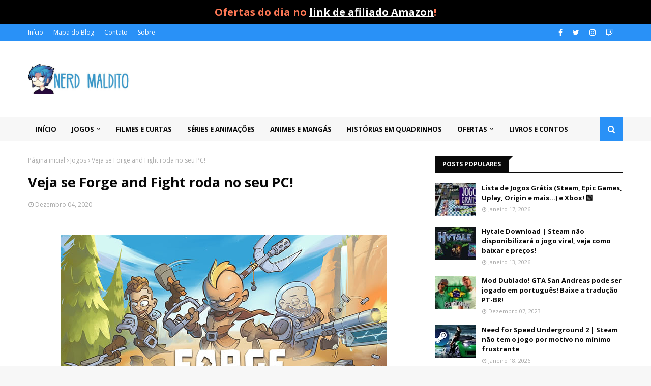

--- FILE ---
content_type: text/html; charset=utf-8
request_url: https://www.youtube-nocookie.com/embed/G_PZPTPseew
body_size: 46404
content:
<!DOCTYPE html><html lang="en" dir="ltr" data-cast-api-enabled="true"><head><meta name="viewport" content="width=device-width, initial-scale=1"><script nonce="3_qBuh1L8raOXTz4uxCK_A">if ('undefined' == typeof Symbol || 'undefined' == typeof Symbol.iterator) {delete Array.prototype.entries;}</script><style name="www-roboto" nonce="rAJgHY2Fe-oscEpwQMyToQ">@font-face{font-family:'Roboto';font-style:normal;font-weight:400;font-stretch:100%;src:url(//fonts.gstatic.com/s/roboto/v48/KFO7CnqEu92Fr1ME7kSn66aGLdTylUAMa3GUBHMdazTgWw.woff2)format('woff2');unicode-range:U+0460-052F,U+1C80-1C8A,U+20B4,U+2DE0-2DFF,U+A640-A69F,U+FE2E-FE2F;}@font-face{font-family:'Roboto';font-style:normal;font-weight:400;font-stretch:100%;src:url(//fonts.gstatic.com/s/roboto/v48/KFO7CnqEu92Fr1ME7kSn66aGLdTylUAMa3iUBHMdazTgWw.woff2)format('woff2');unicode-range:U+0301,U+0400-045F,U+0490-0491,U+04B0-04B1,U+2116;}@font-face{font-family:'Roboto';font-style:normal;font-weight:400;font-stretch:100%;src:url(//fonts.gstatic.com/s/roboto/v48/KFO7CnqEu92Fr1ME7kSn66aGLdTylUAMa3CUBHMdazTgWw.woff2)format('woff2');unicode-range:U+1F00-1FFF;}@font-face{font-family:'Roboto';font-style:normal;font-weight:400;font-stretch:100%;src:url(//fonts.gstatic.com/s/roboto/v48/KFO7CnqEu92Fr1ME7kSn66aGLdTylUAMa3-UBHMdazTgWw.woff2)format('woff2');unicode-range:U+0370-0377,U+037A-037F,U+0384-038A,U+038C,U+038E-03A1,U+03A3-03FF;}@font-face{font-family:'Roboto';font-style:normal;font-weight:400;font-stretch:100%;src:url(//fonts.gstatic.com/s/roboto/v48/KFO7CnqEu92Fr1ME7kSn66aGLdTylUAMawCUBHMdazTgWw.woff2)format('woff2');unicode-range:U+0302-0303,U+0305,U+0307-0308,U+0310,U+0312,U+0315,U+031A,U+0326-0327,U+032C,U+032F-0330,U+0332-0333,U+0338,U+033A,U+0346,U+034D,U+0391-03A1,U+03A3-03A9,U+03B1-03C9,U+03D1,U+03D5-03D6,U+03F0-03F1,U+03F4-03F5,U+2016-2017,U+2034-2038,U+203C,U+2040,U+2043,U+2047,U+2050,U+2057,U+205F,U+2070-2071,U+2074-208E,U+2090-209C,U+20D0-20DC,U+20E1,U+20E5-20EF,U+2100-2112,U+2114-2115,U+2117-2121,U+2123-214F,U+2190,U+2192,U+2194-21AE,U+21B0-21E5,U+21F1-21F2,U+21F4-2211,U+2213-2214,U+2216-22FF,U+2308-230B,U+2310,U+2319,U+231C-2321,U+2336-237A,U+237C,U+2395,U+239B-23B7,U+23D0,U+23DC-23E1,U+2474-2475,U+25AF,U+25B3,U+25B7,U+25BD,U+25C1,U+25CA,U+25CC,U+25FB,U+266D-266F,U+27C0-27FF,U+2900-2AFF,U+2B0E-2B11,U+2B30-2B4C,U+2BFE,U+3030,U+FF5B,U+FF5D,U+1D400-1D7FF,U+1EE00-1EEFF;}@font-face{font-family:'Roboto';font-style:normal;font-weight:400;font-stretch:100%;src:url(//fonts.gstatic.com/s/roboto/v48/KFO7CnqEu92Fr1ME7kSn66aGLdTylUAMaxKUBHMdazTgWw.woff2)format('woff2');unicode-range:U+0001-000C,U+000E-001F,U+007F-009F,U+20DD-20E0,U+20E2-20E4,U+2150-218F,U+2190,U+2192,U+2194-2199,U+21AF,U+21E6-21F0,U+21F3,U+2218-2219,U+2299,U+22C4-22C6,U+2300-243F,U+2440-244A,U+2460-24FF,U+25A0-27BF,U+2800-28FF,U+2921-2922,U+2981,U+29BF,U+29EB,U+2B00-2BFF,U+4DC0-4DFF,U+FFF9-FFFB,U+10140-1018E,U+10190-1019C,U+101A0,U+101D0-101FD,U+102E0-102FB,U+10E60-10E7E,U+1D2C0-1D2D3,U+1D2E0-1D37F,U+1F000-1F0FF,U+1F100-1F1AD,U+1F1E6-1F1FF,U+1F30D-1F30F,U+1F315,U+1F31C,U+1F31E,U+1F320-1F32C,U+1F336,U+1F378,U+1F37D,U+1F382,U+1F393-1F39F,U+1F3A7-1F3A8,U+1F3AC-1F3AF,U+1F3C2,U+1F3C4-1F3C6,U+1F3CA-1F3CE,U+1F3D4-1F3E0,U+1F3ED,U+1F3F1-1F3F3,U+1F3F5-1F3F7,U+1F408,U+1F415,U+1F41F,U+1F426,U+1F43F,U+1F441-1F442,U+1F444,U+1F446-1F449,U+1F44C-1F44E,U+1F453,U+1F46A,U+1F47D,U+1F4A3,U+1F4B0,U+1F4B3,U+1F4B9,U+1F4BB,U+1F4BF,U+1F4C8-1F4CB,U+1F4D6,U+1F4DA,U+1F4DF,U+1F4E3-1F4E6,U+1F4EA-1F4ED,U+1F4F7,U+1F4F9-1F4FB,U+1F4FD-1F4FE,U+1F503,U+1F507-1F50B,U+1F50D,U+1F512-1F513,U+1F53E-1F54A,U+1F54F-1F5FA,U+1F610,U+1F650-1F67F,U+1F687,U+1F68D,U+1F691,U+1F694,U+1F698,U+1F6AD,U+1F6B2,U+1F6B9-1F6BA,U+1F6BC,U+1F6C6-1F6CF,U+1F6D3-1F6D7,U+1F6E0-1F6EA,U+1F6F0-1F6F3,U+1F6F7-1F6FC,U+1F700-1F7FF,U+1F800-1F80B,U+1F810-1F847,U+1F850-1F859,U+1F860-1F887,U+1F890-1F8AD,U+1F8B0-1F8BB,U+1F8C0-1F8C1,U+1F900-1F90B,U+1F93B,U+1F946,U+1F984,U+1F996,U+1F9E9,U+1FA00-1FA6F,U+1FA70-1FA7C,U+1FA80-1FA89,U+1FA8F-1FAC6,U+1FACE-1FADC,U+1FADF-1FAE9,U+1FAF0-1FAF8,U+1FB00-1FBFF;}@font-face{font-family:'Roboto';font-style:normal;font-weight:400;font-stretch:100%;src:url(//fonts.gstatic.com/s/roboto/v48/KFO7CnqEu92Fr1ME7kSn66aGLdTylUAMa3OUBHMdazTgWw.woff2)format('woff2');unicode-range:U+0102-0103,U+0110-0111,U+0128-0129,U+0168-0169,U+01A0-01A1,U+01AF-01B0,U+0300-0301,U+0303-0304,U+0308-0309,U+0323,U+0329,U+1EA0-1EF9,U+20AB;}@font-face{font-family:'Roboto';font-style:normal;font-weight:400;font-stretch:100%;src:url(//fonts.gstatic.com/s/roboto/v48/KFO7CnqEu92Fr1ME7kSn66aGLdTylUAMa3KUBHMdazTgWw.woff2)format('woff2');unicode-range:U+0100-02BA,U+02BD-02C5,U+02C7-02CC,U+02CE-02D7,U+02DD-02FF,U+0304,U+0308,U+0329,U+1D00-1DBF,U+1E00-1E9F,U+1EF2-1EFF,U+2020,U+20A0-20AB,U+20AD-20C0,U+2113,U+2C60-2C7F,U+A720-A7FF;}@font-face{font-family:'Roboto';font-style:normal;font-weight:400;font-stretch:100%;src:url(//fonts.gstatic.com/s/roboto/v48/KFO7CnqEu92Fr1ME7kSn66aGLdTylUAMa3yUBHMdazQ.woff2)format('woff2');unicode-range:U+0000-00FF,U+0131,U+0152-0153,U+02BB-02BC,U+02C6,U+02DA,U+02DC,U+0304,U+0308,U+0329,U+2000-206F,U+20AC,U+2122,U+2191,U+2193,U+2212,U+2215,U+FEFF,U+FFFD;}@font-face{font-family:'Roboto';font-style:normal;font-weight:500;font-stretch:100%;src:url(//fonts.gstatic.com/s/roboto/v48/KFO7CnqEu92Fr1ME7kSn66aGLdTylUAMa3GUBHMdazTgWw.woff2)format('woff2');unicode-range:U+0460-052F,U+1C80-1C8A,U+20B4,U+2DE0-2DFF,U+A640-A69F,U+FE2E-FE2F;}@font-face{font-family:'Roboto';font-style:normal;font-weight:500;font-stretch:100%;src:url(//fonts.gstatic.com/s/roboto/v48/KFO7CnqEu92Fr1ME7kSn66aGLdTylUAMa3iUBHMdazTgWw.woff2)format('woff2');unicode-range:U+0301,U+0400-045F,U+0490-0491,U+04B0-04B1,U+2116;}@font-face{font-family:'Roboto';font-style:normal;font-weight:500;font-stretch:100%;src:url(//fonts.gstatic.com/s/roboto/v48/KFO7CnqEu92Fr1ME7kSn66aGLdTylUAMa3CUBHMdazTgWw.woff2)format('woff2');unicode-range:U+1F00-1FFF;}@font-face{font-family:'Roboto';font-style:normal;font-weight:500;font-stretch:100%;src:url(//fonts.gstatic.com/s/roboto/v48/KFO7CnqEu92Fr1ME7kSn66aGLdTylUAMa3-UBHMdazTgWw.woff2)format('woff2');unicode-range:U+0370-0377,U+037A-037F,U+0384-038A,U+038C,U+038E-03A1,U+03A3-03FF;}@font-face{font-family:'Roboto';font-style:normal;font-weight:500;font-stretch:100%;src:url(//fonts.gstatic.com/s/roboto/v48/KFO7CnqEu92Fr1ME7kSn66aGLdTylUAMawCUBHMdazTgWw.woff2)format('woff2');unicode-range:U+0302-0303,U+0305,U+0307-0308,U+0310,U+0312,U+0315,U+031A,U+0326-0327,U+032C,U+032F-0330,U+0332-0333,U+0338,U+033A,U+0346,U+034D,U+0391-03A1,U+03A3-03A9,U+03B1-03C9,U+03D1,U+03D5-03D6,U+03F0-03F1,U+03F4-03F5,U+2016-2017,U+2034-2038,U+203C,U+2040,U+2043,U+2047,U+2050,U+2057,U+205F,U+2070-2071,U+2074-208E,U+2090-209C,U+20D0-20DC,U+20E1,U+20E5-20EF,U+2100-2112,U+2114-2115,U+2117-2121,U+2123-214F,U+2190,U+2192,U+2194-21AE,U+21B0-21E5,U+21F1-21F2,U+21F4-2211,U+2213-2214,U+2216-22FF,U+2308-230B,U+2310,U+2319,U+231C-2321,U+2336-237A,U+237C,U+2395,U+239B-23B7,U+23D0,U+23DC-23E1,U+2474-2475,U+25AF,U+25B3,U+25B7,U+25BD,U+25C1,U+25CA,U+25CC,U+25FB,U+266D-266F,U+27C0-27FF,U+2900-2AFF,U+2B0E-2B11,U+2B30-2B4C,U+2BFE,U+3030,U+FF5B,U+FF5D,U+1D400-1D7FF,U+1EE00-1EEFF;}@font-face{font-family:'Roboto';font-style:normal;font-weight:500;font-stretch:100%;src:url(//fonts.gstatic.com/s/roboto/v48/KFO7CnqEu92Fr1ME7kSn66aGLdTylUAMaxKUBHMdazTgWw.woff2)format('woff2');unicode-range:U+0001-000C,U+000E-001F,U+007F-009F,U+20DD-20E0,U+20E2-20E4,U+2150-218F,U+2190,U+2192,U+2194-2199,U+21AF,U+21E6-21F0,U+21F3,U+2218-2219,U+2299,U+22C4-22C6,U+2300-243F,U+2440-244A,U+2460-24FF,U+25A0-27BF,U+2800-28FF,U+2921-2922,U+2981,U+29BF,U+29EB,U+2B00-2BFF,U+4DC0-4DFF,U+FFF9-FFFB,U+10140-1018E,U+10190-1019C,U+101A0,U+101D0-101FD,U+102E0-102FB,U+10E60-10E7E,U+1D2C0-1D2D3,U+1D2E0-1D37F,U+1F000-1F0FF,U+1F100-1F1AD,U+1F1E6-1F1FF,U+1F30D-1F30F,U+1F315,U+1F31C,U+1F31E,U+1F320-1F32C,U+1F336,U+1F378,U+1F37D,U+1F382,U+1F393-1F39F,U+1F3A7-1F3A8,U+1F3AC-1F3AF,U+1F3C2,U+1F3C4-1F3C6,U+1F3CA-1F3CE,U+1F3D4-1F3E0,U+1F3ED,U+1F3F1-1F3F3,U+1F3F5-1F3F7,U+1F408,U+1F415,U+1F41F,U+1F426,U+1F43F,U+1F441-1F442,U+1F444,U+1F446-1F449,U+1F44C-1F44E,U+1F453,U+1F46A,U+1F47D,U+1F4A3,U+1F4B0,U+1F4B3,U+1F4B9,U+1F4BB,U+1F4BF,U+1F4C8-1F4CB,U+1F4D6,U+1F4DA,U+1F4DF,U+1F4E3-1F4E6,U+1F4EA-1F4ED,U+1F4F7,U+1F4F9-1F4FB,U+1F4FD-1F4FE,U+1F503,U+1F507-1F50B,U+1F50D,U+1F512-1F513,U+1F53E-1F54A,U+1F54F-1F5FA,U+1F610,U+1F650-1F67F,U+1F687,U+1F68D,U+1F691,U+1F694,U+1F698,U+1F6AD,U+1F6B2,U+1F6B9-1F6BA,U+1F6BC,U+1F6C6-1F6CF,U+1F6D3-1F6D7,U+1F6E0-1F6EA,U+1F6F0-1F6F3,U+1F6F7-1F6FC,U+1F700-1F7FF,U+1F800-1F80B,U+1F810-1F847,U+1F850-1F859,U+1F860-1F887,U+1F890-1F8AD,U+1F8B0-1F8BB,U+1F8C0-1F8C1,U+1F900-1F90B,U+1F93B,U+1F946,U+1F984,U+1F996,U+1F9E9,U+1FA00-1FA6F,U+1FA70-1FA7C,U+1FA80-1FA89,U+1FA8F-1FAC6,U+1FACE-1FADC,U+1FADF-1FAE9,U+1FAF0-1FAF8,U+1FB00-1FBFF;}@font-face{font-family:'Roboto';font-style:normal;font-weight:500;font-stretch:100%;src:url(//fonts.gstatic.com/s/roboto/v48/KFO7CnqEu92Fr1ME7kSn66aGLdTylUAMa3OUBHMdazTgWw.woff2)format('woff2');unicode-range:U+0102-0103,U+0110-0111,U+0128-0129,U+0168-0169,U+01A0-01A1,U+01AF-01B0,U+0300-0301,U+0303-0304,U+0308-0309,U+0323,U+0329,U+1EA0-1EF9,U+20AB;}@font-face{font-family:'Roboto';font-style:normal;font-weight:500;font-stretch:100%;src:url(//fonts.gstatic.com/s/roboto/v48/KFO7CnqEu92Fr1ME7kSn66aGLdTylUAMa3KUBHMdazTgWw.woff2)format('woff2');unicode-range:U+0100-02BA,U+02BD-02C5,U+02C7-02CC,U+02CE-02D7,U+02DD-02FF,U+0304,U+0308,U+0329,U+1D00-1DBF,U+1E00-1E9F,U+1EF2-1EFF,U+2020,U+20A0-20AB,U+20AD-20C0,U+2113,U+2C60-2C7F,U+A720-A7FF;}@font-face{font-family:'Roboto';font-style:normal;font-weight:500;font-stretch:100%;src:url(//fonts.gstatic.com/s/roboto/v48/KFO7CnqEu92Fr1ME7kSn66aGLdTylUAMa3yUBHMdazQ.woff2)format('woff2');unicode-range:U+0000-00FF,U+0131,U+0152-0153,U+02BB-02BC,U+02C6,U+02DA,U+02DC,U+0304,U+0308,U+0329,U+2000-206F,U+20AC,U+2122,U+2191,U+2193,U+2212,U+2215,U+FEFF,U+FFFD;}</style><script name="www-roboto" nonce="3_qBuh1L8raOXTz4uxCK_A">if (document.fonts && document.fonts.load) {document.fonts.load("400 10pt Roboto", "E"); document.fonts.load("500 10pt Roboto", "E");}</script><link rel="stylesheet" href="/s/player/b95b0e7a/www-player.css" name="www-player" nonce="rAJgHY2Fe-oscEpwQMyToQ"><style nonce="rAJgHY2Fe-oscEpwQMyToQ">html {overflow: hidden;}body {font: 12px Roboto, Arial, sans-serif; background-color: #000; color: #fff; height: 100%; width: 100%; overflow: hidden; position: absolute; margin: 0; padding: 0;}#player {width: 100%; height: 100%;}h1 {text-align: center; color: #fff;}h3 {margin-top: 6px; margin-bottom: 3px;}.player-unavailable {position: absolute; top: 0; left: 0; right: 0; bottom: 0; padding: 25px; font-size: 13px; background: url(/img/meh7.png) 50% 65% no-repeat;}.player-unavailable .message {text-align: left; margin: 0 -5px 15px; padding: 0 5px 14px; border-bottom: 1px solid #888; font-size: 19px; font-weight: normal;}.player-unavailable a {color: #167ac6; text-decoration: none;}</style><script nonce="3_qBuh1L8raOXTz4uxCK_A">var ytcsi={gt:function(n){n=(n||"")+"data_";return ytcsi[n]||(ytcsi[n]={tick:{},info:{},gel:{preLoggedGelInfos:[]}})},now:window.performance&&window.performance.timing&&window.performance.now&&window.performance.timing.navigationStart?function(){return window.performance.timing.navigationStart+window.performance.now()}:function(){return(new Date).getTime()},tick:function(l,t,n){var ticks=ytcsi.gt(n).tick;var v=t||ytcsi.now();if(ticks[l]){ticks["_"+l]=ticks["_"+l]||[ticks[l]];ticks["_"+l].push(v)}ticks[l]=
v},info:function(k,v,n){ytcsi.gt(n).info[k]=v},infoGel:function(p,n){ytcsi.gt(n).gel.preLoggedGelInfos.push(p)},setStart:function(t,n){ytcsi.tick("_start",t,n)}};
(function(w,d){function isGecko(){if(!w.navigator)return false;try{if(w.navigator.userAgentData&&w.navigator.userAgentData.brands&&w.navigator.userAgentData.brands.length){var brands=w.navigator.userAgentData.brands;var i=0;for(;i<brands.length;i++)if(brands[i]&&brands[i].brand==="Firefox")return true;return false}}catch(e){setTimeout(function(){throw e;})}if(!w.navigator.userAgent)return false;var ua=w.navigator.userAgent;return ua.indexOf("Gecko")>0&&ua.toLowerCase().indexOf("webkit")<0&&ua.indexOf("Edge")<
0&&ua.indexOf("Trident")<0&&ua.indexOf("MSIE")<0}ytcsi.setStart(w.performance?w.performance.timing.responseStart:null);var isPrerender=(d.visibilityState||d.webkitVisibilityState)=="prerender";var vName=!d.visibilityState&&d.webkitVisibilityState?"webkitvisibilitychange":"visibilitychange";if(isPrerender){var startTick=function(){ytcsi.setStart();d.removeEventListener(vName,startTick)};d.addEventListener(vName,startTick,false)}if(d.addEventListener)d.addEventListener(vName,function(){ytcsi.tick("vc")},
false);if(isGecko()){var isHidden=(d.visibilityState||d.webkitVisibilityState)=="hidden";if(isHidden)ytcsi.tick("vc")}var slt=function(el,t){setTimeout(function(){var n=ytcsi.now();el.loadTime=n;if(el.slt)el.slt()},t)};w.__ytRIL=function(el){if(!el.getAttribute("data-thumb"))if(w.requestAnimationFrame)w.requestAnimationFrame(function(){slt(el,0)});else slt(el,16)}})(window,document);
</script><script nonce="3_qBuh1L8raOXTz4uxCK_A">var ytcfg={d:function(){return window.yt&&yt.config_||ytcfg.data_||(ytcfg.data_={})},get:function(k,o){return k in ytcfg.d()?ytcfg.d()[k]:o},set:function(){var a=arguments;if(a.length>1)ytcfg.d()[a[0]]=a[1];else{var k;for(k in a[0])ytcfg.d()[k]=a[0][k]}}};
ytcfg.set({"CLIENT_CANARY_STATE":"none","DEVICE":"cbr\u003dChrome\u0026cbrand\u003dapple\u0026cbrver\u003d131.0.0.0\u0026ceng\u003dWebKit\u0026cengver\u003d537.36\u0026cos\u003dMacintosh\u0026cosver\u003d10_15_7\u0026cplatform\u003dDESKTOP","EVENT_ID":"YE1xabToL_rb_bkP2KnAqA4","EXPERIMENT_FLAGS":{"ab_det_apb_b":true,"ab_det_apm":true,"ab_det_el_h":true,"ab_det_em_inj":true,"ab_l_sig_st":true,"ab_l_sig_st_e":true,"action_companion_center_align_description":true,"allow_skip_networkless":true,"always_send_and_write":true,"att_web_record_metrics":true,"attmusi":true,"c3_enable_button_impression_logging":true,"c3_watch_page_component":true,"cancel_pending_navs":true,"clean_up_manual_attribution_header":true,"config_age_report_killswitch":true,"cow_optimize_idom_compat":true,"csi_config_handling_infra":true,"csi_on_gel":true,"delhi_mweb_colorful_sd":true,"delhi_mweb_colorful_sd_v2":true,"deprecate_csi_has_info":true,"deprecate_pair_servlet_enabled":true,"desktop_sparkles_light_cta_button":true,"disable_cached_masthead_data":true,"disable_child_node_auto_formatted_strings":true,"disable_log_to_visitor_layer":true,"disable_pacf_logging_for_memory_limited_tv":true,"embeds_enable_eid_enforcement_for_youtube":true,"embeds_enable_info_panel_dismissal":true,"embeds_enable_pfp_always_unbranded":true,"embeds_muted_autoplay_sound_fix":true,"embeds_serve_es6_client":true,"embeds_web_nwl_disable_nocookie":true,"embeds_web_updated_shorts_definition_fix":true,"enable_active_view_display_ad_renderer_web_home":true,"enable_ad_disclosure_banner_a11y_fix":true,"enable_chips_shelf_view_model_fully_reactive":true,"enable_client_creator_goal_ticker_bar_revamp":true,"enable_client_only_wiz_direct_reactions":true,"enable_client_sli_logging":true,"enable_client_streamz_web":true,"enable_client_ve_spec":true,"enable_cloud_save_error_popup_after_retry":true,"enable_dai_sdf_h5_preroll":true,"enable_datasync_id_header_in_web_vss_pings":true,"enable_default_mono_cta_migration_web_client":true,"enable_docked_chat_messages":true,"enable_drop_shadow_experiment":true,"enable_entity_store_from_dependency_injection":true,"enable_inline_muted_playback_on_web_search":true,"enable_inline_muted_playback_on_web_search_for_vdc":true,"enable_inline_muted_playback_on_web_search_for_vdcb":true,"enable_is_extended_monitoring":true,"enable_is_mini_app_page_active_bugfix":true,"enable_logging_first_user_action_after_game_ready":true,"enable_ltc_param_fetch_from_innertube":true,"enable_masthead_mweb_padding_fix":true,"enable_menu_renderer_button_in_mweb_hclr":true,"enable_mini_app_command_handler_mweb_fix":true,"enable_mini_guide_downloads_item":true,"enable_mixed_direction_formatted_strings":true,"enable_mweb_livestream_ui_update":true,"enable_mweb_new_caption_language_picker":true,"enable_names_handles_account_switcher":true,"enable_network_request_logging_on_game_events":true,"enable_new_paid_product_placement":true,"enable_open_in_new_tab_icon_for_short_dr_for_desktop_search":true,"enable_open_yt_content":true,"enable_origin_query_parameter_bugfix":true,"enable_pause_ads_on_ytv_html5":true,"enable_payments_purchase_manager":true,"enable_pdp_icon_prefetch":true,"enable_pl_r_si_fa":true,"enable_place_pivot_url":true,"enable_playable_a11y_label_with_badge_text":true,"enable_pv_screen_modern_text":true,"enable_removing_navbar_title_on_hashtag_page_mweb":true,"enable_rta_manager":true,"enable_sdf_companion_h5":true,"enable_sdf_dai_h5_midroll":true,"enable_sdf_h5_endemic_mid_post_roll":true,"enable_sdf_on_h5_unplugged_vod_midroll":true,"enable_sdf_shorts_player_bytes_h5":true,"enable_sending_unwrapped_game_audio_as_serialized_metadata":true,"enable_sfv_effect_pivot_url":true,"enable_shorts_new_carousel":true,"enable_skip_ad_guidance_prompt":true,"enable_skippable_ads_for_unplugged_ad_pod":true,"enable_smearing_expansion_dai":true,"enable_third_party_info":true,"enable_time_out_messages":true,"enable_timeline_view_modern_transcript_fe":true,"enable_video_display_compact_button_group_for_desktop_search":true,"enable_web_home_top_landscape_image_layout_level_click":true,"enable_web_tiered_gel":true,"enable_window_constrained_buy_flow_dialog":true,"enable_wiz_queue_effect_and_on_init_initial_runs":true,"enable_ypc_spinners":true,"enable_yt_ata_iframe_authuser":true,"export_networkless_options":true,"export_player_version_to_ytconfig":true,"fill_single_video_with_notify_to_lasr":true,"fix_ad_miniplayer_controls_rendering":true,"fix_ads_tracking_for_swf_config_deprecation_mweb":true,"h5_companion_enable_adcpn_macro_substitution_for_click_pings":true,"h5_inplayer_enable_adcpn_macro_substitution_for_click_pings":true,"h5_reset_cache_and_filter_before_update_masthead":true,"hide_channel_creation_title_for_mweb":true,"high_ccv_client_side_caching_h5":true,"html5_log_trigger_events_with_debug_data":true,"html5_ssdai_enable_media_end_cue_range":true,"il_attach_cache_limit":true,"il_use_view_model_logging_context":true,"is_browser_support_for_webcam_streaming":true,"json_condensed_response":true,"kev_adb_pg":true,"kevlar_gel_error_routing":true,"kevlar_watch_cinematics":true,"live_chat_enable_controller_extraction":true,"live_chat_enable_rta_manager":true,"live_chat_increased_min_height":true,"log_click_with_layer_from_element_in_command_handler":true,"log_errors_through_nwl_on_retry":true,"mdx_enable_privacy_disclosure_ui":true,"mdx_load_cast_api_bootstrap_script":true,"medium_progress_bar_modification":true,"migrate_remaining_web_ad_badges_to_innertube":true,"mobile_account_menu_refresh":true,"mweb_account_linking_noapp":true,"mweb_after_render_to_scheduler":true,"mweb_allow_modern_search_suggest_behavior":true,"mweb_animated_actions":true,"mweb_app_upsell_button_direct_to_app":true,"mweb_big_progress_bar":true,"mweb_c3_disable_carve_out":true,"mweb_c3_disable_carve_out_keep_external_links":true,"mweb_c3_enable_adaptive_signals":true,"mweb_c3_endscreen":true,"mweb_c3_endscreen_v2":true,"mweb_c3_library_page_enable_recent_shelf":true,"mweb_c3_remove_web_navigation_endpoint_data":true,"mweb_c3_use_canonical_from_player_response":true,"mweb_cinematic_watch":true,"mweb_command_handler":true,"mweb_delay_watch_initial_data":true,"mweb_disable_searchbar_scroll":true,"mweb_enable_fine_scrubbing_for_recs":true,"mweb_enable_keto_batch_player_fullscreen":true,"mweb_enable_keto_batch_player_progress_bar":true,"mweb_enable_keto_batch_player_tooltips":true,"mweb_enable_lockup_view_model_for_ucp":true,"mweb_enable_more_drawer":true,"mweb_enable_optional_fullscreen_landscape_locking":true,"mweb_enable_overlay_touch_manager":true,"mweb_enable_premium_carve_out_fix":true,"mweb_enable_refresh_detection":true,"mweb_enable_search_imp":true,"mweb_enable_sequence_signal":true,"mweb_enable_shorts_pivot_button":true,"mweb_enable_shorts_video_preload":true,"mweb_enable_skippables_on_jio_phone":true,"mweb_enable_storyboards":true,"mweb_enable_two_line_title_on_shorts":true,"mweb_enable_varispeed_controller":true,"mweb_enable_warm_channel_requests":true,"mweb_enable_watch_feed_infinite_scroll":true,"mweb_enable_wrapped_unplugged_pause_membership_dialog_renderer":true,"mweb_filter_video_format_in_webfe":true,"mweb_fix_livestream_seeking":true,"mweb_fix_monitor_visibility_after_render":true,"mweb_fix_section_list_continuation_item_renderers":true,"mweb_force_ios_fallback_to_native_control":true,"mweb_fp_auto_fullscreen":true,"mweb_fullscreen_controls":true,"mweb_fullscreen_controls_action_buttons":true,"mweb_fullscreen_watch_system":true,"mweb_home_reactive_shorts":true,"mweb_innertube_search_command":true,"mweb_lang_in_html":true,"mweb_like_button_synced_with_entities":true,"mweb_logo_use_home_page_ve":true,"mweb_module_decoration":true,"mweb_native_control_in_faux_fullscreen_shared":true,"mweb_player_control_on_hover":true,"mweb_player_delhi_dtts":true,"mweb_player_settings_use_bottom_sheet":true,"mweb_player_show_previous_next_buttons_in_playlist":true,"mweb_player_skip_no_op_state_changes":true,"mweb_player_user_select_none":true,"mweb_playlist_engagement_panel":true,"mweb_progress_bar_seek_on_mouse_click":true,"mweb_pull_2_full":true,"mweb_pull_2_full_enable_touch_handlers":true,"mweb_schedule_warm_watch_response":true,"mweb_searchbox_legacy_navigation":true,"mweb_see_fewer_shorts":true,"mweb_shorts_comments_panel_id_change":true,"mweb_shorts_early_continuation":true,"mweb_show_ios_smart_banner":true,"mweb_show_sign_in_button_from_header":true,"mweb_use_server_url_on_startup":true,"mweb_watch_captions_enable_auto_translate":true,"mweb_watch_captions_set_default_size":true,"mweb_watch_stop_scheduler_on_player_response":true,"mweb_watchfeed_big_thumbnails":true,"mweb_yt_searchbox":true,"networkless_logging":true,"no_client_ve_attach_unless_shown":true,"nwl_send_from_memory_when_online":true,"pageid_as_header_web":true,"playback_settings_use_switch_menu":true,"player_controls_autonav_fix":true,"player_controls_skip_double_signal_update":true,"polymer_bad_build_labels":true,"polymer_verifiy_app_state":true,"qoe_send_and_write":true,"remove_chevron_from_ad_disclosure_banner_h5":true,"remove_masthead_channel_banner_on_refresh":true,"remove_slot_id_exited_trigger_for_dai_in_player_slot_expire":true,"replace_client_url_parsing_with_server_signal":true,"service_worker_enabled":true,"service_worker_push_enabled":true,"service_worker_push_home_page_prompt":true,"service_worker_push_watch_page_prompt":true,"shell_load_gcf":true,"shorten_initial_gel_batch_timeout":true,"should_use_yt_voice_endpoint_in_kaios":true,"skip_invalid_ytcsi_ticks":true,"skip_setting_info_in_csi_data_object":true,"smarter_ve_dedupping":true,"speedmaster_no_seek":true,"start_client_gcf_mweb":true,"stop_handling_click_for_non_rendering_overlay_layout":true,"suppress_error_204_logging":true,"synced_panel_scrolling_controller":true,"use_event_time_ms_header":true,"use_fifo_for_networkless":true,"use_player_abuse_bg_library":true,"use_request_time_ms_header":true,"use_session_based_sampling":true,"use_thumbnail_overlay_time_status_renderer_for_live_badge":true,"use_ts_visibilitylogger":true,"vss_final_ping_send_and_write":true,"vss_playback_use_send_and_write":true,"web_ad_metadata_clickable":true,"web_adaptive_repeat_ase":true,"web_always_load_chat_support":true,"web_animated_like":true,"web_api_url":true,"web_attributed_string_deep_equal_bugfix":true,"web_autonav_allow_off_by_default":true,"web_button_vm_refactor_disabled":true,"web_c3_log_app_init_finish":true,"web_csi_action_sampling_enabled":true,"web_dedupe_ve_grafting":true,"web_disable_backdrop_filter":true,"web_enable_ab_rsp_cl":true,"web_enable_course_icon_update":true,"web_enable_error_204":true,"web_fix_segmented_like_dislike_undefined":true,"web_gcf_hashes_innertube":true,"web_gel_timeout_cap":true,"web_metadata_carousel_elref_bugfix":true,"web_parent_target_for_sheets":true,"web_persist_server_autonav_state_on_client":true,"web_playback_associated_log_ctt":true,"web_playback_associated_ve":true,"web_prefetch_preload_video":true,"web_progress_bar_draggable":true,"web_resizable_advertiser_banner_on_masthead_safari_fix":true,"web_scheduler_auto_init":true,"web_shorts_just_watched_on_channel_and_pivot_study":true,"web_shorts_just_watched_overlay":true,"web_shorts_pivot_button_view_model_reactive":true,"web_update_panel_visibility_logging_fix":true,"web_video_attribute_view_model_a11y_fix":true,"web_watch_controls_state_signals":true,"web_wiz_attributed_string":true,"web_yt_config_context":true,"webfe_mweb_watch_microdata":true,"webfe_watch_shorts_canonical_url_fix":true,"webpo_exit_on_net_err":true,"wiz_diff_overwritable":true,"wiz_memoize_stamper_items":true,"woffle_used_state_report":true,"wpo_gel_strz":true,"ytcp_paper_tooltip_use_scoped_owner_root":true,"H5_async_logging_delay_ms":30000.0,"attention_logging_scroll_throttle":500.0,"autoplay_pause_by_lact_sampling_fraction":0.0,"cinematic_watch_effect_opacity":0.4,"log_window_onerror_fraction":0.1,"speedmaster_playback_rate":2.0,"tv_pacf_logging_sample_rate":0.01,"web_attention_logging_scroll_throttle":500.0,"web_load_prediction_threshold":0.1,"web_navigation_prediction_threshold":0.1,"web_pbj_log_warning_rate":0.0,"web_system_health_fraction":0.01,"ytidb_transaction_ended_event_rate_limit":0.02,"active_time_update_interval_ms":10000,"att_init_delay":500,"autoplay_pause_by_lact_sec":0,"botguard_async_snapshot_timeout_ms":3000,"check_navigator_accuracy_timeout_ms":0,"cinematic_watch_css_filter_blur_strength":40,"cinematic_watch_fade_out_duration":500,"close_webview_delay_ms":100,"cloud_save_game_data_rate_limit_ms":3000,"compression_disable_point":10,"custom_active_view_tos_timeout_ms":3600000,"embeds_widget_poll_interval_ms":0,"gel_min_batch_size":3,"gel_queue_timeout_max_ms":60000,"get_async_timeout_ms":60000,"hide_cta_for_home_web_video_ads_animate_in_time":2,"html5_byterate_soft_cap":0,"initial_gel_batch_timeout":2000,"max_body_size_to_compress":500000,"max_prefetch_window_sec_for_livestream_optimization":10,"min_prefetch_offset_sec_for_livestream_optimization":20,"mini_app_container_iframe_src_update_delay_ms":0,"multiple_preview_news_duration_time":11000,"mweb_c3_toast_duration_ms":5000,"mweb_deep_link_fallback_timeout_ms":10000,"mweb_delay_response_received_actions":100,"mweb_fp_dpad_rate_limit_ms":0,"mweb_fp_dpad_watch_title_clamp_lines":0,"mweb_history_manager_cache_size":100,"mweb_ios_fullscreen_playback_transition_delay_ms":500,"mweb_ios_fullscreen_system_pause_epilson_ms":0,"mweb_override_response_store_expiration_ms":0,"mweb_shorts_early_continuation_trigger_threshold":4,"mweb_w2w_max_age_seconds":0,"mweb_watch_captions_default_size":2,"neon_dark_launch_gradient_count":0,"network_polling_interval":30000,"play_click_interval_ms":30000,"play_ping_interval_ms":10000,"prefetch_comments_ms_after_video":0,"send_config_hash_timer":0,"service_worker_push_logged_out_prompt_watches":-1,"service_worker_push_prompt_cap":-1,"service_worker_push_prompt_delay_microseconds":3888000000000,"slow_compressions_before_abandon_count":4,"speedmaster_cancellation_movement_dp":10,"speedmaster_touch_activation_ms":500,"web_attention_logging_throttle":500,"web_foreground_heartbeat_interval_ms":28000,"web_gel_debounce_ms":10000,"web_logging_max_batch":100,"web_max_tracing_events":50,"web_tracing_session_replay":0,"wil_icon_max_concurrent_fetches":9999,"ytidb_remake_db_retries":3,"ytidb_reopen_db_retries":3,"WebClientReleaseProcessCritical__youtube_embeds_client_version_override":"","WebClientReleaseProcessCritical__youtube_embeds_web_client_version_override":"","WebClientReleaseProcessCritical__youtube_mweb_client_version_override":"","debug_forced_internalcountrycode":"","embeds_web_synth_ch_headers_banned_urls_regex":"","enable_web_media_service":"DISABLED","il_payload_scraping":"","live_chat_unicode_emoji_json_url":"https://www.gstatic.com/youtube/img/emojis/emojis-svg-9.json","mweb_deep_link_feature_tag_suffix":"11268432","mweb_enable_shorts_innertube_player_prefetch_trigger":"NONE","mweb_fp_dpad":"home,search,browse,channel,create_channel,experiments,settings,trending,oops,404,paid_memberships,sponsorship,premium,shorts","mweb_fp_dpad_linear_navigation":"","mweb_fp_dpad_linear_navigation_visitor":"","mweb_fp_dpad_visitor":"","mweb_preload_video_by_player_vars":"","mweb_sign_in_button_style":"STYLE_SUGGESTIVE_AVATAR","place_pivot_triggering_container_alternate":"","place_pivot_triggering_counterfactual_container_alternate":"","search_ui_mweb_searchbar_restyle":"DEFAULT","service_worker_push_force_notification_prompt_tag":"1","service_worker_scope":"/","suggest_exp_str":"","web_client_version_override":"","kevlar_command_handler_command_banlist":[],"mini_app_ids_without_game_ready":["UgkxHHtsak1SC8mRGHMZewc4HzeAY3yhPPmJ","Ugkx7OgzFqE6z_5Mtf4YsotGfQNII1DF_RBm"],"web_op_signal_type_banlist":[],"web_tracing_enabled_spans":["event","command"]},"GAPI_HINT_PARAMS":"m;/_/scs/abc-static/_/js/k\u003dgapi.gapi.en.FZb77tO2YW4.O/d\u003d1/rs\u003dAHpOoo8lqavmo6ayfVxZovyDiP6g3TOVSQ/m\u003d__features__","GAPI_HOST":"https://apis.google.com","GAPI_LOCALE":"en_US","GL":"US","HL":"en","HTML_DIR":"ltr","HTML_LANG":"en","INNERTUBE_API_KEY":"AIzaSyAO_FJ2SlqU8Q4STEHLGCilw_Y9_11qcW8","INNERTUBE_API_VERSION":"v1","INNERTUBE_CLIENT_NAME":"WEB_EMBEDDED_PLAYER","INNERTUBE_CLIENT_VERSION":"1.20260121.01.00","INNERTUBE_CONTEXT":{"client":{"hl":"en","gl":"US","remoteHost":"3.17.173.234","deviceMake":"Apple","deviceModel":"","visitorData":"CgtOazhTOUxHaXZxayjgmsXLBjIKCgJVUxIEGgAgYw%3D%3D","userAgent":"Mozilla/5.0 (Macintosh; Intel Mac OS X 10_15_7) AppleWebKit/537.36 (KHTML, like Gecko) Chrome/131.0.0.0 Safari/537.36; ClaudeBot/1.0; +claudebot@anthropic.com),gzip(gfe)","clientName":"WEB_EMBEDDED_PLAYER","clientVersion":"1.20260121.01.00","osName":"Macintosh","osVersion":"10_15_7","originalUrl":"https://www.youtube-nocookie.com/embed/G_PZPTPseew","platform":"DESKTOP","clientFormFactor":"UNKNOWN_FORM_FACTOR","configInfo":{"appInstallData":"[base64]%3D"},"browserName":"Chrome","browserVersion":"131.0.0.0","acceptHeader":"text/html,application/xhtml+xml,application/xml;q\u003d0.9,image/webp,image/apng,*/*;q\u003d0.8,application/signed-exchange;v\u003db3;q\u003d0.9","deviceExperimentId":"ChxOelU1Tnprek9URXlNalUwTmpReE1qa3lNUT09EOCaxcsGGOCaxcsG","rolloutToken":"CM2BmvK37oOk2AEQzrrI19GdkgMYzrrI19GdkgM%3D"},"user":{"lockedSafetyMode":false},"request":{"useSsl":true},"clickTracking":{"clickTrackingParams":"IhMItJjI19GdkgMV+m0/AR3YFBDl"},"thirdParty":{"embeddedPlayerContext":{"embeddedPlayerEncryptedContext":"[base64]","ancestorOriginsSupported":false}}},"INNERTUBE_CONTEXT_CLIENT_NAME":56,"INNERTUBE_CONTEXT_CLIENT_VERSION":"1.20260121.01.00","INNERTUBE_CONTEXT_GL":"US","INNERTUBE_CONTEXT_HL":"en","LATEST_ECATCHER_SERVICE_TRACKING_PARAMS":{"client.name":"WEB_EMBEDDED_PLAYER","client.jsfeat":"2021"},"LOGGED_IN":false,"PAGE_BUILD_LABEL":"youtube.embeds.web_20260121_01_RC00","PAGE_CL":858938007,"SERVER_NAME":"WebFE","VISITOR_DATA":"CgtOazhTOUxHaXZxayjgmsXLBjIKCgJVUxIEGgAgYw%3D%3D","WEB_PLAYER_CONTEXT_CONFIGS":{"WEB_PLAYER_CONTEXT_CONFIG_ID_EMBEDDED_PLAYER":{"rootElementId":"movie_player","jsUrl":"/s/player/b95b0e7a/player_ias.vflset/en_US/base.js","cssUrl":"/s/player/b95b0e7a/www-player.css","contextId":"WEB_PLAYER_CONTEXT_CONFIG_ID_EMBEDDED_PLAYER","eventLabel":"embedded","contentRegion":"US","hl":"en_US","hostLanguage":"en","innertubeApiKey":"AIzaSyAO_FJ2SlqU8Q4STEHLGCilw_Y9_11qcW8","innertubeApiVersion":"v1","innertubeContextClientVersion":"1.20260121.01.00","device":{"brand":"apple","model":"","browser":"Chrome","browserVersion":"131.0.0.0","os":"Macintosh","osVersion":"10_15_7","platform":"DESKTOP","interfaceName":"WEB_EMBEDDED_PLAYER","interfaceVersion":"1.20260121.01.00"},"serializedExperimentIds":"24004644,51010235,51063643,51098299,51146013,51204329,51222973,51340662,51349914,51353393,51366423,51372680,51389629,51404808,51404810,51484222,51490331,51500051,51505436,51526267,51530495,51534669,51550531,51560386,51565116,51566373,51578632,51583566,51583821,51585555,51586115,51605258,51605395,51609829,51611457,51615065,51620867,51621065,51622845,51626155,51632249,51637029,51638932,51647792,51648336,51656216,51666850,51672162,51681662,51683502,51684301,51684307,51691028,51691589,51693510,51693994,51696107,51696619,51697032,51700777,51705183,51709242,51711227,51711298,51712601,51713237,51714463,51719410,51719628,51724103,51729218,51735449,51738919,51740460,51741220,51742829,51742877,51743156,51744563","serializedExperimentFlags":"H5_async_logging_delay_ms\u003d30000.0\u0026PlayerWeb__h5_enable_advisory_rating_restrictions\u003dtrue\u0026a11y_h5_associate_survey_question\u003dtrue\u0026ab_det_apb_b\u003dtrue\u0026ab_det_apm\u003dtrue\u0026ab_det_el_h\u003dtrue\u0026ab_det_em_inj\u003dtrue\u0026ab_l_sig_st\u003dtrue\u0026ab_l_sig_st_e\u003dtrue\u0026action_companion_center_align_description\u003dtrue\u0026ad_pod_disable_companion_persist_ads_quality\u003dtrue\u0026add_stmp_logs_for_voice_boost\u003dtrue\u0026allow_autohide_on_paused_videos\u003dtrue\u0026allow_drm_override\u003dtrue\u0026allow_live_autoplay\u003dtrue\u0026allow_poltergust_autoplay\u003dtrue\u0026allow_skip_networkless\u003dtrue\u0026allow_vp9_1080p_mq_enc\u003dtrue\u0026always_cache_redirect_endpoint\u003dtrue\u0026always_send_and_write\u003dtrue\u0026annotation_module_vast_cards_load_logging_fraction\u003d0.0\u0026assign_drm_family_by_format\u003dtrue\u0026att_web_record_metrics\u003dtrue\u0026attention_logging_scroll_throttle\u003d500.0\u0026attmusi\u003dtrue\u0026autoplay_time\u003d10000\u0026autoplay_time_for_fullscreen\u003d-1\u0026autoplay_time_for_music_content\u003d-1\u0026bg_vm_reinit_threshold\u003d7200000\u0026blocked_packages_for_sps\u003d[]\u0026botguard_async_snapshot_timeout_ms\u003d3000\u0026captions_url_add_ei\u003dtrue\u0026check_navigator_accuracy_timeout_ms\u003d0\u0026clean_up_manual_attribution_header\u003dtrue\u0026compression_disable_point\u003d10\u0026cow_optimize_idom_compat\u003dtrue\u0026csi_config_handling_infra\u003dtrue\u0026csi_on_gel\u003dtrue\u0026custom_active_view_tos_timeout_ms\u003d3600000\u0026dash_manifest_version\u003d5\u0026debug_bandaid_hostname\u003d\u0026debug_bandaid_port\u003d0\u0026debug_sherlog_username\u003d\u0026delhi_modern_player_default_thumbnail_percentage\u003d0.0\u0026delhi_modern_player_faster_autohide_delay_ms\u003d2000\u0026delhi_modern_player_pause_thumbnail_percentage\u003d0.6\u0026delhi_modern_web_player_blending_mode\u003d\u0026delhi_modern_web_player_disable_frosted_glass\u003dtrue\u0026delhi_modern_web_player_horizontal_volume_controls\u003dtrue\u0026delhi_modern_web_player_lhs_volume_controls\u003dtrue\u0026delhi_modern_web_player_responsive_compact_controls_threshold\u003d0\u0026deprecate_22\u003dtrue\u0026deprecate_csi_has_info\u003dtrue\u0026deprecate_delay_ping\u003dtrue\u0026deprecate_pair_servlet_enabled\u003dtrue\u0026desktop_sparkles_light_cta_button\u003dtrue\u0026disable_av1_setting\u003dtrue\u0026disable_branding_context\u003dtrue\u0026disable_cached_masthead_data\u003dtrue\u0026disable_channel_id_check_for_suspended_channels\u003dtrue\u0026disable_child_node_auto_formatted_strings\u003dtrue\u0026disable_lifa_for_supex_users\u003dtrue\u0026disable_log_to_visitor_layer\u003dtrue\u0026disable_mdx_connection_in_mdx_module_for_music_web\u003dtrue\u0026disable_pacf_logging_for_memory_limited_tv\u003dtrue\u0026disable_reduced_fullscreen_autoplay_countdown_for_minors\u003dtrue\u0026disable_reel_item_watch_format_filtering\u003dtrue\u0026disable_threegpp_progressive_formats\u003dtrue\u0026disable_touch_events_on_skip_button\u003dtrue\u0026edge_encryption_fill_primary_key_version\u003dtrue\u0026embeds_enable_info_panel_dismissal\u003dtrue\u0026embeds_enable_move_set_center_crop_to_public\u003dtrue\u0026embeds_enable_per_video_embed_config\u003dtrue\u0026embeds_enable_pfp_always_unbranded\u003dtrue\u0026embeds_web_lite_mode\u003d1\u0026embeds_web_nwl_disable_nocookie\u003dtrue\u0026embeds_web_synth_ch_headers_banned_urls_regex\u003d\u0026enable_active_view_display_ad_renderer_web_home\u003dtrue\u0026enable_active_view_lr_shorts_video\u003dtrue\u0026enable_active_view_web_shorts_video\u003dtrue\u0026enable_ad_cpn_macro_substitution_for_click_pings\u003dtrue\u0026enable_ad_disclosure_banner_a11y_fix\u003dtrue\u0026enable_app_promo_endcap_eml_on_tablet\u003dtrue\u0026enable_batched_cross_device_pings_in_gel_fanout\u003dtrue\u0026enable_cast_for_web_unplugged\u003dtrue\u0026enable_cast_on_music_web\u003dtrue\u0026enable_cipher_for_manifest_urls\u003dtrue\u0026enable_cleanup_masthead_autoplay_hack_fix\u003dtrue\u0026enable_client_creator_goal_ticker_bar_revamp\u003dtrue\u0026enable_client_only_wiz_direct_reactions\u003dtrue\u0026enable_client_page_id_header_for_first_party_pings\u003dtrue\u0026enable_client_sli_logging\u003dtrue\u0026enable_client_ve_spec\u003dtrue\u0026enable_cta_banner_on_unplugged_lr\u003dtrue\u0026enable_custom_playhead_parsing\u003dtrue\u0026enable_dai_sdf_h5_preroll\u003dtrue\u0026enable_datasync_id_header_in_web_vss_pings\u003dtrue\u0026enable_default_mono_cta_migration_web_client\u003dtrue\u0026enable_dsa_ad_badge_for_action_endcap_on_android\u003dtrue\u0026enable_dsa_ad_badge_for_action_endcap_on_ios\u003dtrue\u0026enable_entity_store_from_dependency_injection\u003dtrue\u0026enable_error_corrections_infocard_web_client\u003dtrue\u0026enable_error_corrections_infocards_icon_web\u003dtrue\u0026enable_inline_muted_playback_on_web_search\u003dtrue\u0026enable_inline_muted_playback_on_web_search_for_vdc\u003dtrue\u0026enable_inline_muted_playback_on_web_search_for_vdcb\u003dtrue\u0026enable_is_extended_monitoring\u003dtrue\u0026enable_kabuki_comments_on_shorts\u003ddisabled\u0026enable_ltc_param_fetch_from_innertube\u003dtrue\u0026enable_mixed_direction_formatted_strings\u003dtrue\u0026enable_modern_skip_button_on_web\u003dtrue\u0026enable_mweb_livestream_ui_update\u003dtrue\u0026enable_new_paid_product_placement\u003dtrue\u0026enable_open_in_new_tab_icon_for_short_dr_for_desktop_search\u003dtrue\u0026enable_out_of_stock_text_all_surfaces\u003dtrue\u0026enable_paid_content_overlay_bugfix\u003dtrue\u0026enable_pause_ads_on_ytv_html5\u003dtrue\u0026enable_pl_r_si_fa\u003dtrue\u0026enable_policy_based_hqa_filter_in_watch_server\u003dtrue\u0026enable_progres_commands_lr_feeds\u003dtrue\u0026enable_publishing_region_param_in_sus\u003dtrue\u0026enable_pv_screen_modern_text\u003dtrue\u0026enable_rpr_token_on_ltl_lookup\u003dtrue\u0026enable_sdf_companion_h5\u003dtrue\u0026enable_sdf_dai_h5_midroll\u003dtrue\u0026enable_sdf_h5_endemic_mid_post_roll\u003dtrue\u0026enable_sdf_on_h5_unplugged_vod_midroll\u003dtrue\u0026enable_sdf_shorts_player_bytes_h5\u003dtrue\u0026enable_server_driven_abr\u003dtrue\u0026enable_server_driven_abr_for_backgroundable\u003dtrue\u0026enable_server_driven_abr_url_generation\u003dtrue\u0026enable_server_driven_readahead\u003dtrue\u0026enable_skip_ad_guidance_prompt\u003dtrue\u0026enable_skip_to_next_messaging\u003dtrue\u0026enable_skippable_ads_for_unplugged_ad_pod\u003dtrue\u0026enable_smart_skip_player_controls_shown_on_web\u003dtrue\u0026enable_smart_skip_player_controls_shown_on_web_increased_triggering_sensitivity\u003dtrue\u0026enable_smart_skip_speedmaster_on_web\u003dtrue\u0026enable_smearing_expansion_dai\u003dtrue\u0026enable_split_screen_ad_baseline_experience_endemic_live_h5\u003dtrue\u0026enable_third_party_info\u003dtrue\u0026enable_to_call_playready_backend_directly\u003dtrue\u0026enable_unified_action_endcap_on_web\u003dtrue\u0026enable_video_display_compact_button_group_for_desktop_search\u003dtrue\u0026enable_voice_boost_feature\u003dtrue\u0026enable_vp9_appletv5_on_server\u003dtrue\u0026enable_watch_server_rejected_formats_logging\u003dtrue\u0026enable_web_home_top_landscape_image_layout_level_click\u003dtrue\u0026enable_web_media_session_metadata_fix\u003dtrue\u0026enable_web_premium_varispeed_upsell\u003dtrue\u0026enable_web_tiered_gel\u003dtrue\u0026enable_wiz_queue_effect_and_on_init_initial_runs\u003dtrue\u0026enable_yt_ata_iframe_authuser\u003dtrue\u0026enable_ytv_csdai_vp9\u003dtrue\u0026export_networkless_options\u003dtrue\u0026export_player_version_to_ytconfig\u003dtrue\u0026fill_live_request_config_in_ustreamer_config\u003dtrue\u0026fill_single_video_with_notify_to_lasr\u003dtrue\u0026filter_vb_without_non_vb_equivalents\u003dtrue\u0026filter_vp9_for_live_dai\u003dtrue\u0026fix_ad_miniplayer_controls_rendering\u003dtrue\u0026fix_ads_tracking_for_swf_config_deprecation_mweb\u003dtrue\u0026fix_h5_toggle_button_a11y\u003dtrue\u0026fix_survey_color_contrast_on_destop\u003dtrue\u0026fix_toggle_button_role_for_ad_components\u003dtrue\u0026fresca_polling_delay_override\u003d0\u0026gab_return_sabr_ssdai_config\u003dtrue\u0026gel_min_batch_size\u003d3\u0026gel_queue_timeout_max_ms\u003d60000\u0026gvi_channel_client_screen\u003dtrue\u0026h5_companion_enable_adcpn_macro_substitution_for_click_pings\u003dtrue\u0026h5_enable_ad_mbs\u003dtrue\u0026h5_inplayer_enable_adcpn_macro_substitution_for_click_pings\u003dtrue\u0026h5_reset_cache_and_filter_before_update_masthead\u003dtrue\u0026heatseeker_decoration_threshold\u003d0.0\u0026hfr_dropped_framerate_fallback_threshold\u003d0\u0026hide_cta_for_home_web_video_ads_animate_in_time\u003d2\u0026high_ccv_client_side_caching_h5\u003dtrue\u0026hls_use_new_codecs_string_api\u003dtrue\u0026html5_ad_timeout_ms\u003d0\u0026html5_adaptation_step_count\u003d0\u0026html5_ads_preroll_lock_timeout_delay_ms\u003d15000\u0026html5_allow_multiview_tile_preload\u003dtrue\u0026html5_allow_video_keyframe_without_audio\u003dtrue\u0026html5_apply_min_failures\u003dtrue\u0026html5_apply_start_time_within_ads_for_ssdai_transitions\u003dtrue\u0026html5_atr_disable_force_fallback\u003dtrue\u0026html5_att_playback_timeout_ms\u003d30000\u0026html5_attach_num_random_bytes_to_bandaid\u003d0\u0026html5_attach_po_token_to_bandaid\u003dtrue\u0026html5_autonav_cap_idle_secs\u003d0\u0026html5_autonav_quality_cap\u003d720\u0026html5_autoplay_default_quality_cap\u003d0\u0026html5_auxiliary_estimate_weight\u003d0.0\u0026html5_av1_ordinal_cap\u003d0\u0026html5_bandaid_attach_content_po_token\u003dtrue\u0026html5_block_pip_safari_delay\u003d0\u0026html5_bypass_contention_secs\u003d0.0\u0026html5_byterate_soft_cap\u003d0\u0026html5_check_for_idle_network_interval_ms\u003d-1\u0026html5_chipset_soft_cap\u003d8192\u0026html5_consume_all_buffered_bytes_one_poll\u003dtrue\u0026html5_continuous_goodput_probe_interval_ms\u003d0\u0026html5_d6de4_cloud_project_number\u003d868618676952\u0026html5_d6de4_defer_timeout_ms\u003d0\u0026html5_debug_data_log_probability\u003d0.0\u0026html5_decode_to_texture_cap\u003dtrue\u0026html5_default_ad_gain\u003d0.5\u0026html5_default_av1_threshold\u003d0\u0026html5_default_quality_cap\u003d0\u0026html5_defer_fetch_att_ms\u003d0\u0026html5_delayed_retry_count\u003d1\u0026html5_delayed_retry_delay_ms\u003d5000\u0026html5_deprecate_adservice\u003dtrue\u0026html5_deprecate_manifestful_fallback\u003dtrue\u0026html5_deprecate_video_tag_pool\u003dtrue\u0026html5_desktop_vr180_allow_panning\u003dtrue\u0026html5_df_downgrade_thresh\u003d0.6\u0026html5_disable_loop_range_for_shorts_ads\u003dtrue\u0026html5_disable_move_pssh_to_moov\u003dtrue\u0026html5_disable_non_contiguous\u003dtrue\u0026html5_disable_ustreamer_constraint_for_sabr\u003dtrue\u0026html5_disable_web_safari_dai\u003dtrue\u0026html5_displayed_frame_rate_downgrade_threshold\u003d45\u0026html5_drm_byterate_soft_cap\u003d0\u0026html5_drm_check_all_key_error_states\u003dtrue\u0026html5_drm_cpi_license_key\u003dtrue\u0026html5_drm_live_byterate_soft_cap\u003d0\u0026html5_early_media_for_sharper_shorts\u003dtrue\u0026html5_enable_ac3\u003dtrue\u0026html5_enable_audio_track_stickiness\u003dtrue\u0026html5_enable_audio_track_stickiness_phase_two\u003dtrue\u0026html5_enable_caption_changes_for_mosaic\u003dtrue\u0026html5_enable_composite_embargo\u003dtrue\u0026html5_enable_d6de4\u003dtrue\u0026html5_enable_d6de4_cold_start_and_error\u003dtrue\u0026html5_enable_d6de4_idle_priority_job\u003dtrue\u0026html5_enable_drc\u003dtrue\u0026html5_enable_drc_toggle_api\u003dtrue\u0026html5_enable_eac3\u003dtrue\u0026html5_enable_embedded_player_visibility_signals\u003dtrue\u0026html5_enable_oduc\u003dtrue\u0026html5_enable_sabr_from_watch_server\u003dtrue\u0026html5_enable_sabr_host_fallback\u003dtrue\u0026html5_enable_server_driven_request_cancellation\u003dtrue\u0026html5_enable_sps_retry_backoff_metadata_requests\u003dtrue\u0026html5_enable_ssdai_transition_with_only_enter_cuerange\u003dtrue\u0026html5_enable_triggering_cuepoint_for_slot\u003dtrue\u0026html5_enable_tvos_dash\u003dtrue\u0026html5_enable_tvos_encrypted_vp9\u003dtrue\u0026html5_enable_widevine_for_alc\u003dtrue\u0026html5_enable_widevine_for_fast_linear\u003dtrue\u0026html5_encourage_array_coalescing\u003dtrue\u0026html5_fill_default_mosaic_audio_track_id\u003dtrue\u0026html5_fix_multi_audio_offline_playback\u003dtrue\u0026html5_fixed_media_duration_for_request\u003d0\u0026html5_force_sabr_from_watch_server_for_dfss\u003dtrue\u0026html5_forward_click_tracking_params_on_reload\u003dtrue\u0026html5_gapless_ad_autoplay_on_video_to_ad_only\u003dtrue\u0026html5_gapless_ended_transition_buffer_ms\u003d200\u0026html5_gapless_handoff_close_end_long_rebuffer_cfl\u003dtrue\u0026html5_gapless_handoff_close_end_long_rebuffer_delay_ms\u003d0\u0026html5_gapless_loop_seek_offset_in_milli\u003d0\u0026html5_gapless_slow_seek_cfl\u003dtrue\u0026html5_gapless_slow_seek_delay_ms\u003d0\u0026html5_gapless_slow_start_delay_ms\u003d0\u0026html5_generate_content_po_token\u003dtrue\u0026html5_generate_session_po_token\u003dtrue\u0026html5_gl_fps_threshold\u003d0\u0026html5_hard_cap_max_vertical_resolution_for_shorts\u003d0\u0026html5_hdcp_probing_stream_url\u003d\u0026html5_head_miss_secs\u003d0.0\u0026html5_hfr_quality_cap\u003d0\u0026html5_high_res_logging_percent\u003d0.01\u0026html5_hopeless_secs\u003d0\u0026html5_huli_ssdai_use_playback_state\u003dtrue\u0026html5_idle_rate_limit_ms\u003d0\u0026html5_ignore_sabrseek_during_adskip\u003dtrue\u0026html5_innertube_heartbeats_for_fairplay\u003dtrue\u0026html5_innertube_heartbeats_for_playready\u003dtrue\u0026html5_innertube_heartbeats_for_widevine\u003dtrue\u0026html5_jumbo_mobile_subsegment_readahead_target\u003d3.0\u0026html5_jumbo_ull_nonstreaming_mffa_ms\u003d4000\u0026html5_jumbo_ull_subsegment_readahead_target\u003d1.3\u0026html5_kabuki_drm_live_51_default_off\u003dtrue\u0026html5_license_constraint_delay\u003d5000\u0026html5_live_abr_head_miss_fraction\u003d0.0\u0026html5_live_abr_repredict_fraction\u003d0.0\u0026html5_live_chunk_readahead_proxima_override\u003d0\u0026html5_live_low_latency_bandwidth_window\u003d0.0\u0026html5_live_normal_latency_bandwidth_window\u003d0.0\u0026html5_live_quality_cap\u003d0\u0026html5_live_ultra_low_latency_bandwidth_window\u003d0.0\u0026html5_liveness_drift_chunk_override\u003d0\u0026html5_liveness_drift_proxima_override\u003d0\u0026html5_log_audio_abr\u003dtrue\u0026html5_log_experiment_id_from_player_response_to_ctmp\u003d\u0026html5_log_first_ssdai_requests_killswitch\u003dtrue\u0026html5_log_rebuffer_events\u003d5\u0026html5_log_trigger_events_with_debug_data\u003dtrue\u0026html5_log_vss_extra_lr_cparams_freq\u003d\u0026html5_long_rebuffer_jiggle_cmt_delay_ms\u003d0\u0026html5_long_rebuffer_threshold_ms\u003d30000\u0026html5_manifestless_unplugged\u003dtrue\u0026html5_manifestless_vp9_otf\u003dtrue\u0026html5_max_buffer_health_for_downgrade_prop\u003d0.0\u0026html5_max_buffer_health_for_downgrade_secs\u003d0.0\u0026html5_max_byterate\u003d0\u0026html5_max_discontinuity_rewrite_count\u003d0\u0026html5_max_drift_per_track_secs\u003d0.0\u0026html5_max_headm_for_streaming_xhr\u003d0\u0026html5_max_live_dvr_window_plus_margin_secs\u003d46800.0\u0026html5_max_quality_sel_upgrade\u003d0\u0026html5_max_redirect_response_length\u003d8192\u0026html5_max_selectable_quality_ordinal\u003d0\u0026html5_max_vertical_resolution\u003d0\u0026html5_maximum_readahead_seconds\u003d0.0\u0026html5_media_fullscreen\u003dtrue\u0026html5_media_time_weight_prop\u003d0.0\u0026html5_min_failures_to_delay_retry\u003d3\u0026html5_min_media_duration_for_append_prop\u003d0.0\u0026html5_min_media_duration_for_cabr_slice\u003d0.01\u0026html5_min_playback_advance_for_steady_state_secs\u003d0\u0026html5_min_quality_ordinal\u003d0\u0026html5_min_readbehind_cap_secs\u003d60\u0026html5_min_readbehind_secs\u003d0\u0026html5_min_seconds_between_format_selections\u003d0.0\u0026html5_min_selectable_quality_ordinal\u003d0\u0026html5_min_startup_buffered_media_duration_for_live_secs\u003d0.0\u0026html5_min_startup_buffered_media_duration_secs\u003d1.2\u0026html5_min_startup_duration_live_secs\u003d0.25\u0026html5_min_underrun_buffered_pre_steady_state_ms\u003d0\u0026html5_min_upgrade_health_secs\u003d0.0\u0026html5_minimum_readahead_seconds\u003d0.0\u0026html5_mock_content_binding_for_session_token\u003d\u0026html5_move_disable_airplay\u003dtrue\u0026html5_no_placeholder_rollbacks\u003dtrue\u0026html5_non_onesie_attach_po_token\u003dtrue\u0026html5_offline_download_timeout_retry_limit\u003d4\u0026html5_offline_failure_retry_limit\u003d2\u0026html5_offline_playback_position_sync\u003dtrue\u0026html5_offline_prevent_redownload_downloaded_video\u003dtrue\u0026html5_onesie_check_timeout\u003dtrue\u0026html5_onesie_defer_content_loader_ms\u003d0\u0026html5_onesie_live_ttl_secs\u003d8\u0026html5_onesie_prewarm_interval_ms\u003d0\u0026html5_onesie_prewarm_max_lact_ms\u003d0\u0026html5_onesie_redirector_timeout_ms\u003d0\u0026html5_onesie_use_signed_onesie_ustreamer_config\u003dtrue\u0026html5_override_micro_discontinuities_threshold_ms\u003d-1\u0026html5_paced_poll_min_health_ms\u003d0\u0026html5_paced_poll_ms\u003d0\u0026html5_pause_on_nonforeground_platform_errors\u003dtrue\u0026html5_peak_shave\u003dtrue\u0026html5_perf_cap_override_sticky\u003dtrue\u0026html5_performance_cap_floor\u003d360\u0026html5_perserve_av1_perf_cap\u003dtrue\u0026html5_picture_in_picture_logging_onresize_ratio\u003d0.0\u0026html5_platform_max_buffer_health_oversend_duration_secs\u003d0.0\u0026html5_platform_minimum_readahead_seconds\u003d0.0\u0026html5_platform_whitelisted_for_frame_accurate_seeks\u003dtrue\u0026html5_player_att_initial_delay_ms\u003d3000\u0026html5_player_att_retry_delay_ms\u003d1500\u0026html5_player_autonav_logging\u003dtrue\u0026html5_player_dynamic_bottom_gradient\u003dtrue\u0026html5_player_min_build_cl\u003d-1\u0026html5_player_preload_ad_fix\u003dtrue\u0026html5_post_interrupt_readahead\u003d20\u0026html5_prefer_language_over_codec\u003dtrue\u0026html5_prefer_server_bwe3\u003dtrue\u0026html5_preload_wait_time_secs\u003d0.0\u0026html5_probe_primary_delay_base_ms\u003d0\u0026html5_process_all_encrypted_events\u003dtrue\u0026html5_publish_all_cuepoints\u003dtrue\u0026html5_qoe_proto_mock_length\u003d0\u0026html5_query_sw_secure_crypto_for_android\u003dtrue\u0026html5_random_playback_cap\u003d0\u0026html5_record_is_offline_on_playback_attempt_start\u003dtrue\u0026html5_record_ump_timing\u003dtrue\u0026html5_reload_by_kabuki_app\u003dtrue\u0026html5_remove_command_triggered_companions\u003dtrue\u0026html5_remove_not_servable_check_killswitch\u003dtrue\u0026html5_report_fatal_drm_restricted_error_killswitch\u003dtrue\u0026html5_report_slow_ads_as_error\u003dtrue\u0026html5_repredict_interval_ms\u003d0\u0026html5_request_only_hdr_or_sdr_keys\u003dtrue\u0026html5_request_size_max_kb\u003d0\u0026html5_request_size_min_kb\u003d0\u0026html5_reseek_after_time_jump_cfl\u003dtrue\u0026html5_reseek_after_time_jump_delay_ms\u003d0\u0026html5_resource_bad_status_delay_scaling\u003d1.5\u0026html5_restrict_streaming_xhr_on_sqless_requests\u003dtrue\u0026html5_retry_downloads_for_expiration\u003dtrue\u0026html5_retry_on_drm_key_error\u003dtrue\u0026html5_retry_on_drm_unavailable\u003dtrue\u0026html5_retry_quota_exceeded_via_seek\u003dtrue\u0026html5_return_playback_if_already_preloaded\u003dtrue\u0026html5_sabr_enable_server_xtag_selection\u003dtrue\u0026html5_sabr_force_max_network_interruption_duration_ms\u003d0\u0026html5_sabr_ignore_skipad_before_completion\u003dtrue\u0026html5_sabr_live_timing\u003dtrue\u0026html5_sabr_log_server_xtag_selection_onesie_mismatch\u003dtrue\u0026html5_sabr_min_media_bytes_factor_to_append_for_stream\u003d0.0\u0026html5_sabr_non_streaming_xhr_soft_cap\u003d0\u0026html5_sabr_non_streaming_xhr_vod_request_cancellation_timeout_ms\u003d0\u0026html5_sabr_report_partial_segment_estimated_duration\u003dtrue\u0026html5_sabr_report_request_cancellation_info\u003dtrue\u0026html5_sabr_request_limit_per_period\u003d20\u0026html5_sabr_request_limit_per_period_for_low_latency\u003d50\u0026html5_sabr_request_limit_per_period_for_ultra_low_latency\u003d20\u0026html5_sabr_skip_client_audio_init_selection\u003dtrue\u0026html5_sabr_unused_bloat_size_bytes\u003d0\u0026html5_samsung_kant_limit_max_bitrate\u003d0\u0026html5_seek_jiggle_cmt_delay_ms\u003d8000\u0026html5_seek_new_elem_delay_ms\u003d12000\u0026html5_seek_new_elem_shorts_delay_ms\u003d2000\u0026html5_seek_new_media_element_shorts_reuse_cfl\u003dtrue\u0026html5_seek_new_media_element_shorts_reuse_delay_ms\u003d0\u0026html5_seek_new_media_source_shorts_reuse_cfl\u003dtrue\u0026html5_seek_new_media_source_shorts_reuse_delay_ms\u003d0\u0026html5_seek_set_cmt_delay_ms\u003d2000\u0026html5_seek_timeout_delay_ms\u003d20000\u0026html5_server_stitched_dai_decorated_url_retry_limit\u003d5\u0026html5_session_po_token_interval_time_ms\u003d900000\u0026html5_set_video_id_as_expected_content_binding\u003dtrue\u0026html5_shorts_gapless_ad_slow_start_cfl\u003dtrue\u0026html5_shorts_gapless_ad_slow_start_delay_ms\u003d0\u0026html5_shorts_gapless_next_buffer_in_seconds\u003d0\u0026html5_shorts_gapless_no_gllat\u003dtrue\u0026html5_shorts_gapless_slow_start_delay_ms\u003d0\u0026html5_show_drc_toggle\u003dtrue\u0026html5_simplified_backup_timeout_sabr_live\u003dtrue\u0026html5_skip_empty_po_token\u003dtrue\u0026html5_skip_slow_ad_delay_ms\u003d15000\u0026html5_slow_start_no_media_source_delay_ms\u003d0\u0026html5_slow_start_timeout_delay_ms\u003d20000\u0026html5_ssdai_enable_media_end_cue_range\u003dtrue\u0026html5_ssdai_enable_new_seek_logic\u003dtrue\u0026html5_ssdai_failure_retry_limit\u003d0\u0026html5_ssdai_log_missing_ad_config_reason\u003dtrue\u0026html5_stall_factor\u003d0.0\u0026html5_sticky_duration_mos\u003d0\u0026html5_store_xhr_headers_readable\u003dtrue\u0026html5_streaming_resilience\u003dtrue\u0026html5_streaming_xhr_time_based_consolidation_ms\u003d-1\u0026html5_subsegment_readahead_load_speed_check_interval\u003d0.5\u0026html5_subsegment_readahead_min_buffer_health_secs\u003d0.25\u0026html5_subsegment_readahead_min_buffer_health_secs_on_timeout\u003d0.1\u0026html5_subsegment_readahead_min_load_speed\u003d1.5\u0026html5_subsegment_readahead_seek_latency_fudge\u003d0.5\u0026html5_subsegment_readahead_target_buffer_health_secs\u003d0.5\u0026html5_subsegment_readahead_timeout_secs\u003d2.0\u0026html5_track_overshoot\u003dtrue\u0026html5_transfer_processing_logs_interval\u003d1000\u0026html5_ugc_live_audio_51\u003dtrue\u0026html5_ugc_vod_audio_51\u003dtrue\u0026html5_unreported_seek_reseek_delay_ms\u003d0\u0026html5_update_time_on_seeked\u003dtrue\u0026html5_use_init_selected_audio\u003dtrue\u0026html5_use_jsonformatter_to_parse_player_response\u003dtrue\u0026html5_use_post_for_media\u003dtrue\u0026html5_use_shared_owl_instance\u003dtrue\u0026html5_use_ump\u003dtrue\u0026html5_use_ump_timing\u003dtrue\u0026html5_use_video_transition_endpoint_heartbeat\u003dtrue\u0026html5_video_tbd_min_kb\u003d0\u0026html5_viewport_undersend_maximum\u003d0.0\u0026html5_volume_slider_tooltip\u003dtrue\u0026html5_wasm_initialization_delay_ms\u003d0.0\u0026html5_web_po_experiment_ids\u003d[]\u0026html5_web_po_request_key\u003d\u0026html5_web_po_token_disable_caching\u003dtrue\u0026html5_webpo_idle_priority_job\u003dtrue\u0026html5_webpo_kaios_defer_timeout_ms\u003d0\u0026html5_woffle_resume\u003dtrue\u0026html5_workaround_delay_trigger\u003dtrue\u0026ignore_overlapping_cue_points_on_endemic_live_html5\u003dtrue\u0026il_attach_cache_limit\u003dtrue\u0026il_payload_scraping\u003d\u0026il_use_view_model_logging_context\u003dtrue\u0026initial_gel_batch_timeout\u003d2000\u0026injected_license_handler_error_code\u003d0\u0026injected_license_handler_license_status\u003d0\u0026ios_and_android_fresca_polling_delay_override\u003d0\u0026itdrm_always_generate_media_keys\u003dtrue\u0026itdrm_always_use_widevine_sdk\u003dtrue\u0026itdrm_disable_external_key_rotation_system_ids\u003d[]\u0026itdrm_enable_revocation_reporting\u003dtrue\u0026itdrm_injected_license_service_error_code\u003d0\u0026itdrm_set_sabr_license_constraint\u003dtrue\u0026itdrm_use_fairplay_sdk\u003dtrue\u0026itdrm_use_widevine_sdk_for_premium_content\u003dtrue\u0026itdrm_use_widevine_sdk_only_for_sampled_dod\u003dtrue\u0026itdrm_widevine_hardened_vmp_mode\u003dlog\u0026json_condensed_response\u003dtrue\u0026kev_adb_pg\u003dtrue\u0026kevlar_command_handler_command_banlist\u003d[]\u0026kevlar_delhi_modern_web_endscreen_ideal_tile_width_percentage\u003d0.27\u0026kevlar_delhi_modern_web_endscreen_max_rows\u003d2\u0026kevlar_delhi_modern_web_endscreen_max_width\u003d500\u0026kevlar_delhi_modern_web_endscreen_min_width\u003d200\u0026kevlar_gel_error_routing\u003dtrue\u0026kevlar_miniplayer_expand_top\u003dtrue\u0026kevlar_miniplayer_play_pause_on_scrim\u003dtrue\u0026kevlar_playback_associated_queue\u003dtrue\u0026launch_license_service_all_ott_videos_automatic_fail_open\u003dtrue\u0026live_chat_enable_controller_extraction\u003dtrue\u0026live_chat_enable_rta_manager\u003dtrue\u0026live_chunk_readahead\u003d3\u0026log_click_with_layer_from_element_in_command_handler\u003dtrue\u0026log_errors_through_nwl_on_retry\u003dtrue\u0026log_window_onerror_fraction\u003d0.1\u0026manifestless_post_live\u003dtrue\u0026manifestless_post_live_ufph\u003dtrue\u0026max_body_size_to_compress\u003d500000\u0026max_cdfe_quality_ordinal\u003d0\u0026max_prefetch_window_sec_for_livestream_optimization\u003d10\u0026max_resolution_for_white_noise\u003d360\u0026mdx_enable_privacy_disclosure_ui\u003dtrue\u0026mdx_load_cast_api_bootstrap_script\u003dtrue\u0026migrate_remaining_web_ad_badges_to_innertube\u003dtrue\u0026min_prefetch_offset_sec_for_livestream_optimization\u003d20\u0026mta_drc_mutual_exclusion_removal\u003dtrue\u0026music_enable_shared_audio_tier_logic\u003dtrue\u0026mweb_account_linking_noapp\u003dtrue\u0026mweb_c3_endscreen\u003dtrue\u0026mweb_enable_fine_scrubbing_for_recs\u003dtrue\u0026mweb_enable_skippables_on_jio_phone\u003dtrue\u0026mweb_native_control_in_faux_fullscreen_shared\u003dtrue\u0026mweb_player_control_on_hover\u003dtrue\u0026mweb_progress_bar_seek_on_mouse_click\u003dtrue\u0026mweb_shorts_comments_panel_id_change\u003dtrue\u0026network_polling_interval\u003d30000\u0026networkless_logging\u003dtrue\u0026new_codecs_string_api_uses_legacy_style\u003dtrue\u0026no_client_ve_attach_unless_shown\u003dtrue\u0026no_drm_on_demand_with_cc_license\u003dtrue\u0026no_filler_video_for_ssa_playbacks\u003dtrue\u0026nwl_send_from_memory_when_online\u003dtrue\u0026onesie_add_gfe_frontline_to_player_request\u003dtrue\u0026onesie_enable_override_headm\u003dtrue\u0026override_drm_required_playback_policy_channels\u003d[]\u0026pageid_as_header_web\u003dtrue\u0026player_ads_set_adformat_on_client\u003dtrue\u0026player_bootstrap_method\u003dtrue\u0026player_destroy_old_version\u003dtrue\u0026player_enable_playback_playlist_change\u003dtrue\u0026player_new_info_card_format\u003dtrue\u0026player_underlay_min_player_width\u003d768.0\u0026player_underlay_video_width_fraction\u003d0.6\u0026player_web_canary_stage\u003d0\u0026playready_first_play_expiration\u003d-1\u0026podcasts_videostats_default_flush_interval_seconds\u003d0\u0026polymer_bad_build_labels\u003dtrue\u0026polymer_verifiy_app_state\u003dtrue\u0026populate_format_set_info_in_cdfe_formats\u003dtrue\u0026populate_head_minus_in_watch_server\u003dtrue\u0026preskip_button_style_ads_backend\u003d\u0026proxima_auto_threshold_max_network_interruption_duration_ms\u003d0\u0026proxima_auto_threshold_min_bandwidth_estimate_bytes_per_sec\u003d0\u0026qoe_nwl_downloads\u003dtrue\u0026qoe_send_and_write\u003dtrue\u0026quality_cap_for_inline_playback\u003d0\u0026quality_cap_for_inline_playback_ads\u003d0\u0026read_ahead_model_name\u003d\u0026refactor_mta_default_track_selection\u003dtrue\u0026reject_hidden_live_formats\u003dtrue\u0026reject_live_vp9_mq_clear_with_no_abr_ladder\u003dtrue\u0026remove_chevron_from_ad_disclosure_banner_h5\u003dtrue\u0026remove_masthead_channel_banner_on_refresh\u003dtrue\u0026remove_slot_id_exited_trigger_for_dai_in_player_slot_expire\u003dtrue\u0026replace_client_url_parsing_with_server_signal\u003dtrue\u0026replace_playability_retriever_in_watch\u003dtrue\u0026return_drm_product_unknown_for_clear_playbacks\u003dtrue\u0026sabr_enable_host_fallback\u003dtrue\u0026self_podding_header_string_template\u003dself_podding_interstitial_message\u0026self_podding_midroll_choice_string_template\u003dself_podding_midroll_choice\u0026send_config_hash_timer\u003d0\u0026serve_adaptive_fmts_for_live_streams\u003dtrue\u0026set_mock_id_as_expected_content_binding\u003d\u0026shell_load_gcf\u003dtrue\u0026shorten_initial_gel_batch_timeout\u003dtrue\u0026shorts_mode_to_player_api\u003dtrue\u0026simply_embedded_enable_botguard\u003dtrue\u0026skip_invalid_ytcsi_ticks\u003dtrue\u0026skip_setting_info_in_csi_data_object\u003dtrue\u0026slow_compressions_before_abandon_count\u003d4\u0026small_avatars_for_comments\u003dtrue\u0026smart_skip_web_player_bar_min_hover_length_milliseconds\u003d1000\u0026smarter_ve_dedupping\u003dtrue\u0026speedmaster_cancellation_movement_dp\u003d10\u0026speedmaster_playback_rate\u003d2.0\u0026speedmaster_touch_activation_ms\u003d500\u0026stop_handling_click_for_non_rendering_overlay_layout\u003dtrue\u0026streaming_data_emergency_itag_blacklist\u003d[]\u0026substitute_ad_cpn_macro_in_ssdai\u003dtrue\u0026suppress_error_204_logging\u003dtrue\u0026trim_adaptive_formats_signature_cipher_for_sabr_content\u003dtrue\u0026tv_pacf_logging_sample_rate\u003d0.01\u0026tvhtml5_unplugged_preload_cache_size\u003d5\u0026use_event_time_ms_header\u003dtrue\u0026use_fifo_for_networkless\u003dtrue\u0026use_generated_media_keys_in_fairplay_requests\u003dtrue\u0026use_inlined_player_rpc\u003dtrue\u0026use_new_codecs_string_api\u003dtrue\u0026use_player_abuse_bg_library\u003dtrue\u0026use_request_time_ms_header\u003dtrue\u0026use_rta_for_player\u003dtrue\u0026use_session_based_sampling\u003dtrue\u0026use_simplified_remove_webm_rules\u003dtrue\u0026use_thumbnail_overlay_time_status_renderer_for_live_badge\u003dtrue\u0026use_ts_visibilitylogger\u003dtrue\u0026use_video_playback_premium_signal\u003dtrue\u0026variable_buffer_timeout_ms\u003d0\u0026vp9_drm_live\u003dtrue\u0026vss_final_ping_send_and_write\u003dtrue\u0026vss_playback_use_send_and_write\u003dtrue\u0026web_api_url\u003dtrue\u0026web_attention_logging_scroll_throttle\u003d500.0\u0026web_attention_logging_throttle\u003d500\u0026web_button_vm_refactor_disabled\u003dtrue\u0026web_cinematic_watch_settings\u003dtrue\u0026web_client_version_override\u003d\u0026web_collect_offline_state\u003dtrue\u0026web_csi_action_sampling_enabled\u003dtrue\u0026web_dedupe_ve_grafting\u003dtrue\u0026web_enable_ab_rsp_cl\u003dtrue\u0026web_enable_caption_language_preference_stickiness\u003dtrue\u0026web_enable_course_icon_update\u003dtrue\u0026web_enable_error_204\u003dtrue\u0026web_enable_keyboard_shortcut_for_timely_actions\u003dtrue\u0026web_enable_shopping_timely_shelf_client\u003dtrue\u0026web_enable_timely_actions\u003dtrue\u0026web_fix_fine_scrubbing_false_play\u003dtrue\u0026web_foreground_heartbeat_interval_ms\u003d28000\u0026web_fullscreen_shorts\u003dtrue\u0026web_gcf_hashes_innertube\u003dtrue\u0026web_gel_debounce_ms\u003d10000\u0026web_gel_timeout_cap\u003dtrue\u0026web_heat_map_v2\u003dtrue\u0026web_hide_next_button\u003dtrue\u0026web_hide_watch_info_empty\u003dtrue\u0026web_load_prediction_threshold\u003d0.1\u0026web_logging_max_batch\u003d100\u0026web_max_tracing_events\u003d50\u0026web_navigation_prediction_threshold\u003d0.1\u0026web_op_signal_type_banlist\u003d[]\u0026web_playback_associated_log_ctt\u003dtrue\u0026web_playback_associated_ve\u003dtrue\u0026web_player_api_logging_fraction\u003d0.01\u0026web_player_big_mode_screen_width_cutoff\u003d4001\u0026web_player_default_peeking_px\u003d36\u0026web_player_enable_featured_product_banner_exclusives_on_desktop\u003dtrue\u0026web_player_enable_featured_product_banner_promotion_text_on_desktop\u003dtrue\u0026web_player_innertube_playlist_update\u003dtrue\u0026web_player_ipp_canary_type_for_logging\u003d\u0026web_player_log_click_before_generating_ve_conversion_params\u003dtrue\u0026web_player_miniplayer_in_context_menu\u003dtrue\u0026web_player_mouse_idle_wait_time_ms\u003d3000\u0026web_player_music_visualizer_treatment\u003dfake\u0026web_player_offline_playlist_auto_refresh\u003dtrue\u0026web_player_playable_sequences_refactor\u003dtrue\u0026web_player_quick_hide_timeout_ms\u003d250\u0026web_player_seek_chapters_by_shortcut\u003dtrue\u0026web_player_seek_overlay_additional_arrow_threshold\u003d200\u0026web_player_seek_overlay_duration_bump_scale\u003d0.9\u0026web_player_seek_overlay_linger_duration\u003d1000\u0026web_player_sentinel_is_uniplayer\u003dtrue\u0026web_player_show_music_in_this_video_graphic\u003dvideo_thumbnail\u0026web_player_spacebar_control_bugfix\u003dtrue\u0026web_player_ss_dai_ad_fetching_timeout_ms\u003d15000\u0026web_player_ss_media_time_offset\u003dtrue\u0026web_player_touch_idle_wait_time_ms\u003d4000\u0026web_player_transfer_timeout_threshold_ms\u003d10800000\u0026web_player_use_cinematic_label_2\u003dtrue\u0026web_player_use_new_api_for_quality_pullback\u003dtrue\u0026web_player_use_screen_width_for_big_mode\u003dtrue\u0026web_prefetch_preload_video\u003dtrue\u0026web_progress_bar_draggable\u003dtrue\u0026web_remix_allow_up_to_3x_playback_rate\u003dtrue\u0026web_resizable_advertiser_banner_on_masthead_safari_fix\u003dtrue\u0026web_scheduler_auto_init\u003dtrue\u0026web_settings_menu_surface_custom_playback\u003dtrue\u0026web_settings_use_input_slider\u003dtrue\u0026web_shorts_pivot_button_view_model_reactive\u003dtrue\u0026web_tracing_enabled_spans\u003d[event, command]\u0026web_tracing_session_replay\u003d0\u0026web_wiz_attributed_string\u003dtrue\u0026web_yt_config_context\u003dtrue\u0026webpo_exit_on_net_err\u003dtrue\u0026wil_icon_max_concurrent_fetches\u003d9999\u0026wiz_diff_overwritable\u003dtrue\u0026wiz_memoize_stamper_items\u003dtrue\u0026woffle_enable_download_status\u003dtrue\u0026woffle_used_state_report\u003dtrue\u0026wpo_gel_strz\u003dtrue\u0026write_reload_player_response_token_to_ustreamer_config_for_vod\u003dtrue\u0026ws_av1_max_height_floor\u003d0\u0026ws_av1_max_width_floor\u003d0\u0026ws_use_centralized_hqa_filter\u003dtrue\u0026ytcp_paper_tooltip_use_scoped_owner_root\u003dtrue\u0026ytidb_remake_db_retries\u003d3\u0026ytidb_reopen_db_retries\u003d3\u0026ytidb_transaction_ended_event_rate_limit\u003d0.02","startMuted":false,"mobileIphoneSupportsInlinePlayback":true,"isMobileDevice":false,"cspNonce":"3_qBuh1L8raOXTz4uxCK_A","canaryState":"none","enableCsiLogging":true,"loaderUrl":"https://www.nerdmaldito.com/2020/12/veja-se-forge-and-fight-roda-no-seu-pc.html","disableAutonav":false,"isEmbed":true,"disableCastApi":false,"serializedEmbedConfig":"{}","disableMdxCast":false,"datasyncId":"Vd164c956||","encryptedHostFlags":"AD5ZzFRrIhZiA8T5qKaGDu_Ne3FinQyFN8Xs87RHChwhWC683NtqSgOEUahjXRu5dP4a62OxW5iSy41e5Imod5YvgSeOxWYWEBlaA8vzC_8SdWf6QKFYdkkYBDfcQGvINJOcBk8NUL4oO2ux1sHbmjPlTI-XKCm446qQ7WR_nGEq8h_r4Rgjw78er3yu_z4ekOxhxcg","canaryStage":"","trustedJsUrl":{"privateDoNotAccessOrElseTrustedResourceUrlWrappedValue":"/s/player/b95b0e7a/player_ias.vflset/en_US/base.js"},"trustedCssUrl":{"privateDoNotAccessOrElseTrustedResourceUrlWrappedValue":"/s/player/b95b0e7a/www-player.css"},"houseBrandUserStatus":"not_present","enableSabrOnEmbed":false,"serializedClientExperimentFlags":"45713225\u003d0\u002645713227\u003d0\u002645718175\u003d0.0\u002645718176\u003d0.0\u002645721421\u003d0\u002645725538\u003d0.0\u002645725539\u003d0.0\u002645725540\u003d0.0\u002645725541\u003d0.0\u002645725542\u003d0.0\u002645725543\u003d0.0\u002645728334\u003d0.0\u002645729215\u003dtrue\u002645732704\u003dtrue\u002645732791\u003dtrue\u002645735428\u003d4000.0\u002645736776\u003dtrue\u002645737488\u003d0.0\u002645737489\u003d0.0\u002645739023\u003d0.0\u002645741339\u003d0.0\u002645741773\u003d0.0\u002645743228\u003d0.0\u002645746966\u003d0.0\u002645746967\u003d0.0\u002645747053\u003d0.0\u002645750947\u003d0"}},"XSRF_FIELD_NAME":"session_token","XSRF_TOKEN":"[base64]\u003d\u003d","SERVER_VERSION":"prod","DATASYNC_ID":"Vd164c956||","SERIALIZED_CLIENT_CONFIG_DATA":"[base64]%3D","ROOT_VE_TYPE":16623,"CLIENT_PROTOCOL":"h2","CLIENT_TRANSPORT":"tcp","PLAYER_CLIENT_VERSION":"1.20260111.00.00","TIME_CREATED_MS":1769033056800,"VALID_SESSION_TEMPDATA_DOMAINS":["youtu.be","youtube.com","www.youtube.com","web-green-qa.youtube.com","web-release-qa.youtube.com","web-integration-qa.youtube.com","m.youtube.com","mweb-green-qa.youtube.com","mweb-release-qa.youtube.com","mweb-integration-qa.youtube.com","studio.youtube.com","studio-green-qa.youtube.com","studio-integration-qa.youtube.com"],"LOTTIE_URL":{"privateDoNotAccessOrElseTrustedResourceUrlWrappedValue":"https://www.youtube.com/s/desktop/e2b70753/jsbin/lottie-light.vflset/lottie-light.js"},"IDENTITY_MEMENTO":{"visitor_data":"CgtOazhTOUxHaXZxayjgmsXLBjIKCgJVUxIEGgAgYw%3D%3D"},"PLAYER_VARS":{"embedded_player_response":"{\"responseContext\":{\"serviceTrackingParams\":[{\"service\":\"CSI\",\"params\":[{\"key\":\"c\",\"value\":\"WEB_EMBEDDED_PLAYER\"},{\"key\":\"cver\",\"value\":\"1.20260121.01.00\"},{\"key\":\"yt_li\",\"value\":\"0\"},{\"key\":\"GetEmbeddedPlayer_rid\",\"value\":\"0xade21860f53eab60\"}]},{\"service\":\"GFEEDBACK\",\"params\":[{\"key\":\"logged_in\",\"value\":\"0\"}]},{\"service\":\"GUIDED_HELP\",\"params\":[{\"key\":\"logged_in\",\"value\":\"0\"}]},{\"service\":\"ECATCHER\",\"params\":[{\"key\":\"client.version\",\"value\":\"20260121\"},{\"key\":\"client.name\",\"value\":\"WEB_EMBEDDED_PLAYER\"}]}]},\"embedPreview\":{\"thumbnailPreviewRenderer\":{\"title\":{\"runs\":[{\"text\":\"Forge and Fight - Full Launch Date Trailer\"}]},\"defaultThumbnail\":{\"thumbnails\":[{\"url\":\"https://i.ytimg.com/vi_webp/G_PZPTPseew/default.webp\",\"width\":120,\"height\":90},{\"url\":\"https://i.ytimg.com/vi/G_PZPTPseew/hqdefault.jpg?sqp\u003d-oaymwEbCKgBEF5IVfKriqkDDggBFQAAiEIYAXABwAEG\\u0026rs\u003dAOn4CLCYfJ--PQZFqeCDP67b8i9Y7PcdNQ\",\"width\":168,\"height\":94},{\"url\":\"https://i.ytimg.com/vi/G_PZPTPseew/hqdefault.jpg?sqp\u003d-oaymwEbCMQBEG5IVfKriqkDDggBFQAAiEIYAXABwAEG\\u0026rs\u003dAOn4CLB8zIpeSrSqOGFHJ-r2lyeGw4HKUg\",\"width\":196,\"height\":110},{\"url\":\"https://i.ytimg.com/vi/G_PZPTPseew/hqdefault.jpg?sqp\u003d-oaymwEcCPYBEIoBSFXyq4qpAw4IARUAAIhCGAFwAcABBg\u003d\u003d\\u0026rs\u003dAOn4CLA7pHMiFjax2slxb-9AbiFVU6FYIQ\",\"width\":246,\"height\":138},{\"url\":\"https://i.ytimg.com/vi_webp/G_PZPTPseew/mqdefault.webp\",\"width\":320,\"height\":180},{\"url\":\"https://i.ytimg.com/vi/G_PZPTPseew/hqdefault.jpg?sqp\u003d-oaymwEcCNACELwBSFXyq4qpAw4IARUAAIhCGAFwAcABBg\u003d\u003d\\u0026rs\u003dAOn4CLAGy1A2fh5U-j-EMtrwGGPpCMG0Rw\",\"width\":336,\"height\":188},{\"url\":\"https://i.ytimg.com/vi_webp/G_PZPTPseew/hqdefault.webp\",\"width\":480,\"height\":360}]},\"playButton\":{\"buttonRenderer\":{\"style\":\"STYLE_DEFAULT\",\"size\":\"SIZE_DEFAULT\",\"isDisabled\":false,\"navigationEndpoint\":{\"clickTrackingParams\":\"CAkQ8FsiEwjjnsnX0Z2SAxVEi_8EHSLiHGzKAQSRtaq8\",\"watchEndpoint\":{\"videoId\":\"G_PZPTPseew\"}},\"accessibility\":{\"label\":\"Play Forge and Fight - Full Launch Date Trailer\"},\"trackingParams\":\"CAkQ8FsiEwjjnsnX0Z2SAxVEi_8EHSLiHGw\u003d\"}},\"videoDetails\":{\"embeddedPlayerOverlayVideoDetailsRenderer\":{\"channelThumbnail\":{\"thumbnails\":[{\"url\":\"https://yt3.ggpht.com/at70hTdbSyHb8x3X6hvaV-BdZt7u7BCitSstAKOJvbtr3JrHpnsYx7-Fu38e47sZP5_yhJ4hLQ\u003ds68-c-k-c0x00ffffff-no-rj\",\"width\":68,\"height\":68}]},\"collapsedRenderer\":{\"embeddedPlayerOverlayVideoDetailsCollapsedRenderer\":{\"title\":{\"runs\":[{\"text\":\"Forge and Fight - Full Launch Date Trailer\",\"navigationEndpoint\":{\"clickTrackingParams\":\"CAgQ46ICIhMI457J19GdkgMVRIv_BB0i4hxsygEEkbWqvA\u003d\u003d\",\"urlEndpoint\":{\"url\":\"https://www.youtube.com/watch?v\u003dG_PZPTPseew\"}}}]},\"subtitle\":{\"runs\":[{\"text\":\"17 views\"}]},\"trackingParams\":\"CAgQ46ICIhMI457J19GdkgMVRIv_BB0i4hxs\"}},\"expandedRenderer\":{\"embeddedPlayerOverlayVideoDetailsExpandedRenderer\":{\"title\":{\"runs\":[{\"text\":\"Next Indie\"}]},\"subscribeButton\":{\"subscribeButtonRenderer\":{\"buttonText\":{\"runs\":[{\"text\":\"Subscribe\"}]},\"subscribed\":false,\"enabled\":true,\"type\":\"FREE\",\"channelId\":\"UCEtM0Y0GRy0Ry1eTrKFVIHQ\",\"showPreferences\":false,\"subscribedButtonText\":{\"runs\":[{\"text\":\"Subscribed\"}]},\"unsubscribedButtonText\":{\"runs\":[{\"text\":\"Subscribe\"}]},\"trackingParams\":\"CAcQmysiEwjjnsnX0Z2SAxVEi_8EHSLiHGwyCWl2LWVtYmVkcw\u003d\u003d\",\"unsubscribeButtonText\":{\"runs\":[{\"text\":\"Unsubscribe\"}]},\"serviceEndpoints\":[{\"clickTrackingParams\":\"CAcQmysiEwjjnsnX0Z2SAxVEi_8EHSLiHGwyCWl2LWVtYmVkc8oBBJG1qrw\u003d\",\"subscribeEndpoint\":{\"channelIds\":[\"UCEtM0Y0GRy0Ry1eTrKFVIHQ\"],\"params\":\"EgIIBxgB\"}},{\"clickTrackingParams\":\"CAcQmysiEwjjnsnX0Z2SAxVEi_8EHSLiHGwyCWl2LWVtYmVkc8oBBJG1qrw\u003d\",\"unsubscribeEndpoint\":{\"channelIds\":[\"UCEtM0Y0GRy0Ry1eTrKFVIHQ\"],\"params\":\"CgIIBxgB\"}}]}},\"subtitle\":{\"runs\":[{\"text\":\"5.29K subscribers\"}]},\"trackingParams\":\"CAYQ5KICIhMI457J19GdkgMVRIv_BB0i4hxs\"}},\"channelThumbnailEndpoint\":{\"clickTrackingParams\":\"CAAQru4BIhMI457J19GdkgMVRIv_BB0i4hxsygEEkbWqvA\u003d\u003d\",\"channelThumbnailEndpoint\":{\"urlEndpoint\":{\"clickTrackingParams\":\"CAAQru4BIhMI457J19GdkgMVRIv_BB0i4hxsygEEkbWqvA\u003d\u003d\",\"urlEndpoint\":{\"url\":\"/channel/UCEtM0Y0GRy0Ry1eTrKFVIHQ\"}}}}}},\"shareButton\":{\"buttonRenderer\":{\"style\":\"STYLE_OPACITY\",\"size\":\"SIZE_DEFAULT\",\"isDisabled\":false,\"text\":{\"runs\":[{\"text\":\"Copy link\"}]},\"icon\":{\"iconType\":\"LINK\"},\"navigationEndpoint\":{\"clickTrackingParams\":\"CAEQ8FsiEwjjnsnX0Z2SAxVEi_8EHSLiHGzKAQSRtaq8\",\"copyTextEndpoint\":{\"text\":\"https://youtu.be/G_PZPTPseew\",\"successActions\":[{\"clickTrackingParams\":\"CAEQ8FsiEwjjnsnX0Z2SAxVEi_8EHSLiHGzKAQSRtaq8\",\"addToToastAction\":{\"item\":{\"notificationActionRenderer\":{\"responseText\":{\"runs\":[{\"text\":\"Link copied to clipboard\"}]},\"actionButton\":{\"buttonRenderer\":{\"trackingParams\":\"CAUQ8FsiEwjjnsnX0Z2SAxVEi_8EHSLiHGw\u003d\"}},\"trackingParams\":\"CAQQuWoiEwjjnsnX0Z2SAxVEi_8EHSLiHGw\u003d\"}}}}],\"failureActions\":[{\"clickTrackingParams\":\"CAEQ8FsiEwjjnsnX0Z2SAxVEi_8EHSLiHGzKAQSRtaq8\",\"addToToastAction\":{\"item\":{\"notificationActionRenderer\":{\"responseText\":{\"runs\":[{\"text\":\"Unable to copy link to clipboard\"}]},\"actionButton\":{\"buttonRenderer\":{\"trackingParams\":\"CAMQ8FsiEwjjnsnX0Z2SAxVEi_8EHSLiHGw\u003d\"}},\"trackingParams\":\"CAIQuWoiEwjjnsnX0Z2SAxVEi_8EHSLiHGw\u003d\"}}}}]}},\"accessibility\":{\"label\":\"Copy link\"},\"trackingParams\":\"CAEQ8FsiEwjjnsnX0Z2SAxVEi_8EHSLiHGw\u003d\"}},\"videoDurationSeconds\":\"107\",\"webPlayerActionsPorting\":{\"subscribeCommand\":{\"clickTrackingParams\":\"CAAQru4BIhMI457J19GdkgMVRIv_BB0i4hxsygEEkbWqvA\u003d\u003d\",\"subscribeEndpoint\":{\"channelIds\":[\"UCEtM0Y0GRy0Ry1eTrKFVIHQ\"],\"params\":\"EgIIBxgB\"}},\"unsubscribeCommand\":{\"clickTrackingParams\":\"CAAQru4BIhMI457J19GdkgMVRIv_BB0i4hxsygEEkbWqvA\u003d\u003d\",\"unsubscribeEndpoint\":{\"channelIds\":[\"UCEtM0Y0GRy0Ry1eTrKFVIHQ\"],\"params\":\"CgIIBxgB\"}}}}},\"trackingParams\":\"CAAQru4BIhMI457J19GdkgMVRIv_BB0i4hxs\",\"permissions\":{\"allowImaMonetization\":false,\"allowPfpUnbranded\":false},\"videoFlags\":{\"playableInEmbed\":true,\"isCrawlable\":true},\"previewPlayabilityStatus\":{\"status\":\"OK\",\"playableInEmbed\":true,\"contextParams\":\"Q0FFU0FnZ0E\u003d\"},\"embeddedPlayerMode\":\"EMBEDDED_PLAYER_MODE_DEFAULT\",\"embeddedPlayerConfig\":{\"embeddedPlayerMode\":\"EMBEDDED_PLAYER_MODE_DEFAULT\",\"embeddedPlayerFlags\":{}},\"embeddedPlayerContext\":{\"embeddedPlayerEncryptedContext\":\"[base64]\",\"ancestorOriginsSupported\":false}}","video_id":"G_PZPTPseew","privembed":true},"POST_MESSAGE_ORIGIN":"*","VIDEO_ID":"G_PZPTPseew","DOMAIN_ADMIN_STATE":"","COOKIELESS":true});window.ytcfg.obfuscatedData_ = [];</script><script nonce="3_qBuh1L8raOXTz4uxCK_A">window.yterr=window.yterr||true;window.unhandledErrorMessages={};
window.onerror=function(msg,url,line,opt_columnNumber,opt_error){var err;if(opt_error)err=opt_error;else{err=new Error;err.message=msg;err.fileName=url;err.lineNumber=line;if(!isNaN(opt_columnNumber))err["columnNumber"]=opt_columnNumber}var message=String(err.message);if(!err.message||message in window.unhandledErrorMessages)return;window.unhandledErrorMessages[message]=true;var img=new Image;window.emergencyTimeoutImg=img;img.onload=img.onerror=function(){delete window.emergencyTimeoutImg};var values=
{"client.name":ytcfg.get("INNERTUBE_CONTEXT_CLIENT_NAME"),"client.version":ytcfg.get("INNERTUBE_CONTEXT_CLIENT_VERSION"),"msg":message,"type":"UnhandledWindow"+err.name,"file":err.fileName,"line":err.lineNumber,"stack":(err.stack||"").substr(0,500)};var parts=[ytcfg.get("EMERGENCY_BASE_URL","/error_204?t=jserror&level=ERROR")];var key;for(key in values){var value=values[key];if(value)parts.push(key+"="+encodeURIComponent(value))}img.src=parts.join("&")};
</script><script nonce="3_qBuh1L8raOXTz4uxCK_A">var yterr = yterr || true;</script><link rel="preload" href="/s/player/b95b0e7a/player_ias.vflset/en_US/embed.js" name="player/embed" as="script" nonce="3_qBuh1L8raOXTz4uxCK_A"><link rel="preconnect" href="https://i.ytimg.com"><script data-id="_gd" nonce="3_qBuh1L8raOXTz4uxCK_A">window.WIZ_global_data = {"AfY8Hf":true,"HiPsbb":0,"MUE6Ne":"youtube_web","MuJWjd":false,"UUFaWc":"%.@.null,1000,2]","cfb2h":"youtube.web-front-end-critical_20260120.05_p0","fPDxwd":[],"hsFLT":"%.@.null,1000,2]","iCzhFc":false,"nQyAE":{},"oxN3nb":{"1":false,"0":false,"610401301":false,"899588437":false,"772657768":true,"513659523":false,"568333945":true,"1331761403":false,"651175828":false,"722764542":false,"748402145":false,"748402146":false,"748402147":true,"824648567":true,"824656860":false,"333098724":false},"u4g7r":"%.@.null,1,2]","vJQk6":false,"xnI9P":true,"xwAfE":true,"yFnxrf":2486};</script><title>YouTube</title><link rel="canonical" href="https://www.youtube.com/watch?v=G_PZPTPseew"></head><body class="date-20260121 en_US ltr  site-center-aligned site-as-giant-card webkit webkit-537" dir="ltr"><div id="player"></div><script src="/s/embeds/a2cffde8/www-embed-player-es6.vflset/www-embed-player-es6.js" name="embed_client" id="base-js" nonce="3_qBuh1L8raOXTz4uxCK_A"></script><script src="/s/player/b95b0e7a/player_ias.vflset/en_US/base.js" name="player/base" nonce="3_qBuh1L8raOXTz4uxCK_A"></script><script nonce="3_qBuh1L8raOXTz4uxCK_A">writeEmbed();</script><script nonce="3_qBuh1L8raOXTz4uxCK_A">(function() {window.ytAtR = '\x7b\x22responseContext\x22:\x7b\x22serviceTrackingParams\x22:\x5b\x7b\x22service\x22:\x22CSI\x22,\x22params\x22:\x5b\x7b\x22key\x22:\x22c\x22,\x22value\x22:\x22WEB_EMBEDDED_PLAYER\x22\x7d,\x7b\x22key\x22:\x22cver\x22,\x22value\x22:\x221.20260121.01.00\x22\x7d,\x7b\x22key\x22:\x22yt_li\x22,\x22value\x22:\x220\x22\x7d,\x7b\x22key\x22:\x22GetAttestationChallenge_rid\x22,\x22value\x22:\x220xade21860f53eab60\x22\x7d\x5d\x7d,\x7b\x22service\x22:\x22GFEEDBACK\x22,\x22params\x22:\x5b\x7b\x22key\x22:\x22logged_in\x22,\x22value\x22:\x220\x22\x7d\x5d\x7d,\x7b\x22service\x22:\x22GUIDED_HELP\x22,\x22params\x22:\x5b\x7b\x22key\x22:\x22logged_in\x22,\x22value\x22:\x220\x22\x7d\x5d\x7d,\x7b\x22service\x22:\x22ECATCHER\x22,\x22params\x22:\x5b\x7b\x22key\x22:\x22client.version\x22,\x22value\x22:\x2220260121\x22\x7d,\x7b\x22key\x22:\x22client.name\x22,\x22value\x22:\x22WEB_EMBEDDED_PLAYER\x22\x7d\x5d\x7d\x5d\x7d,\x22challenge\x22:\x22a\x3d6\\u0026a2\x3d10\\u0026c\x3d1769033056\\u0026d\x3d56\\u0026t\x3d21600\\u0026c1a\x3d1\\u0026c6a\x3d1\\u0026c6b\x3d1\\u0026hh\x3dc32Sb-wM_rSABhxovn39zVBUvSL1VT1dmyARwamjr0A\x22,\x22bgChallenge\x22:\x7b\x22interpreterUrl\x22:\x7b\x22privateDoNotAccessOrElseTrustedResourceUrlWrappedValue\x22:\x22\/\/www.google.com\/js\/th\/jaHKWSz9YocsmmyB2jhm8iJnMD7ZhpSsoTh4LH-B1_Q.js\x22\x7d,\x22interpreterHash\x22:\x22jaHKWSz9YocsmmyB2jhm8iJnMD7ZhpSsoTh4LH-B1_Q\x22,\x22program\x22:\x22Ccgo53HL0tg1O62Hj5zdb04GaJcb2SSc8tmpBxy\/3Nu4yDgH2UcEzM7GhNSj2UbKDsSeTBRwz+CAIlEMzR+npmhdzySOISnCvVRhv+nBtbes6p4T3xMy4hrtqQGI++wRZX6zVODsPU4dmftDsoC2QYPl\/g72TQ+JxFAkr\/8kfiGaOvOSp\/qnlGD0vip26zyPp6vKJbzIK78qvE9IZMh2mjjtoqrhYNJOzXefDBg0jUz0IupV2rzxUhZDYkM+jooDfIJFT6ZjwghrWkdxlwNbCgFOGFSXH5dmZ6MVbjYzBmkbDUVtHzfBp0mLDkelEOFc32Y8qt\/5sR49mVZ3v2OrvfVQXQfphs+HgbtbLtHInnJWyMUpdjVjCbi4cBchbvFzptzKSXnARKgun1fIqfOtSYelA+CDLQFfocy4DxpDLe65xs+8avKFbKyZRV2q\/Si3A0VT2eBIjLS87ieic0U6hbPV4KHkXIE7dV+vmnSw9PiweUKK4LMTlmQVD4Ki3m0\/8eUOjj\/1FqqpvOAYNHwMUlen6Es5ueApLVa2npcBUwlF8DFJqaeSkAg1J43923bygqVpDbsgRdtByLL4uP1oMDh3O5\/ayqhuEgz2B4UEuW7DjmC85Z+BIIny12mriXRw9YfjVNWVI3HZ1TMVrHOmz2cWCp2Y0LfVFGLPl90tSGI33IUzAUCf24Fc\/l0mmxbRjuzB9I1UfoyjCDbnXwlFW4cFUNWqp\/aLKDak7EXt8W7w\/8xPuM4gFZ7vlgcVEBQ5n2kuckNaucAi\/fwmHbkJibqFCMH35HhXnyLhrdIpTwlxKX0enjGgAaIhGQt3J2s+w8J9IYjI0VYUDhkjIcHOrF5tTnZF3\/yLpoNDQ5JISpBFgMraPE9JSwci9iZCgLGUrRuTi9iTIJubnhM5ivZzrSYboMjqllqxvzDnAssydqTi9CaGKue87N0+wHCIZ+68r1iFYr\/Z+EH5sW4QAOuqMFM4skoSuAP8Kt4kVgldPEcrWexzGvT7uANT+RZYQ2ztCdSdf\/oTIJyxsasfYClpPB11OBGZHItciH6TxynFEmXib2GAn6Rt+\/k2Dde5sJNmQul7c7EHdsqRnSXFqBGdC6a72L2Oyrw4DRuoj0O36JRffcsj5buY0IbmFqEnfscJ0Ns2sp7NGIA8XILAupNuhK3Qhjd\/[base64]\/b1BxNYYVKdePxwhmcIOfcm09Vvhpzt\/LM7OG\/gH1XOMFM+h2RSQsRmMRMl3Mwmx3Pa\/mdXP6JlHgExzwy\/DwQux5WBoqna2lw7B8WUpqt+Noxranlccv0twNqGKCenvNkU\/XoqjOtnnp7oW3UdPvA8KLihe3\/mt4euG74KOrVCA4TQk2OARCLkNVZHQ\/ejM6Jq1AhP6VPycDWr\/SZFr\/TabuCsQ1PpS4lVRve54T2lsyMo8M7pS70jkTj+5vr6mvKY+qs64IUB0AaTUZ3WX8Sp9FDmbSevB9DRjRBeK16fC8GcxyKsowTU6L74ae2rthMMPlmeioivevAZKVuzO9QFqdMHYBl2uBJwRUgsOV4uok0\/[base64]\/DYwIyEYqcCGfNdvJnPXC+phTNLQHE7oa+\/i6fNPryurm8AqRklds8pHmSMQ9IXtBezfLKWPXMbZLSJaIBSe3H9RiANjgKVOyatzd2ryWpuRMzJ9XU2wJpRQkdsXXciQ4fVWjTQ6wmFipsEjStpawJe2JJ00WmFrfP5g1iFY77LKVISKhanvnFJUKHUNPQFDfCh51GYsF\/8eum+ou6GiOYx867mhjusoVketQ64DYH7+isGiriJTS9+d4khYuoKhMPyL50cKQuoS6JQELV80M+W\/RA9Qhx\/JoLLlz05OWW7tupEufGCh+Q\/+r7cgBfQZrWsNv0otGcp3+ePgamxHdFDZw1VMAUaw0NKWhSpzOc6k\/D+sDg1Ksm3yRzFuCJVm1nCzFLqxOm3puTrVphHp\/X01q9LaO\/J99Ju7IoqMTNrf2fF\/VvnyaoKNYlbh2LV8bp\/jS+oc8KZrRKw\/9BCDJAJCE4Ip19nccGrYmifk10PTlKe5F0WxdXT7AGRuuue4U2xcRWhXyMA00Zg56X0AGSiO0tNA6ve+aqwOHmoxgUxihGgw5OCeDs699ASb+wFNt+Nm3HcyyTB9Vzh\/VU0\/uL4BiDFBRJNbqCoKB5G4NEFXnBxS8vuBTgOQDoxbrljI\/NuidQKqUq+Nk0038Xlv\/[base64]\/DV2BTWc2wa4y9dr7fnM8rnnm0OGcqcR1ioR3qZ6n9fqPJyPYXNaM78er\/PTCH1qFBMeZXY3ylBWw8JhEjHI09Sklx61lQUs3U+GRT+6njSxvc+WLct1C717f\/4lcQqQkUUPAqiO\/[base64]\/uUJxzDR9nwiVZVqLQwePvet1gzpPEopIGjEXgkz0YjhP9zIvU7vhPApqYQZL17kUmBup8GB\/\/fMhDMwdWLpKK674BWvnbXCgK0sJt9yam9sIpQ9Tn5xQm\/[base64]\/fI7\/yes3TA9nIcteMGKu2dgKVHNTeuyKzecW8MwO7pJwwIxUNGwKG2RMfQ\/qGytENA5y9KkSEemsbWQyEt\/jtR1oi9jMms6Q\/uuKIU6jHxlvnCXODOgq4MP9Ugpd0AIv8GjTgPFPtfjmS\/+rpB4pNaZ\/NllN+lygMuq18138z0DqGxr0xUIUghOuTV16lvffXs\/[base64]\/zmp0vwjQcDX4MlsAD3zvY8+pLtOJTa2aymwTiwyzKvGPREFaDNEhYDcTf0tSAfXntoa5fonHO3ZebewxjzmctY3lvE9\/eL83V6yJ+fudzLHO2S0UEpu\/AIPu8HnGosPhxD2wLUnUPAe7+kYtgA\/OLAFFKPs18QAEYPb45NTPui7dWPDrXQRzVpUD1jaDSQgiQPyevbOQ2aoFMTMWeLWxYET2ZromtrfZDoQMgxT0GxYz329V9MEAS\/R6IEy8+k4PKYJUCWAjs723Ll7Pr934tas4ti\/ksySZnoK1EpQmxr\/YLGxqhjiUhswvn9yD4GxYMJSV8o7chCisaC7BZJybYdT4q\/FGU7eM00f0XvqvcA16bN3j1GwCGPWlSHt0O\/[base64]\/FbgrbAl1tCocFOn9d+beXeN79iSXaWNaL0xMCnDKq2tB6acuaoecR4oaDyCRlZLO2wdfXiYtu9DE5yGpNddwAS3BvdGeNOXkUk\/iZdUsbPa5cckEn7BDYakVlRLgLCnk\/vMNu\/icdLcbPt\/xO8CDssYPeiuwY455m2ikMsWX+6I90ev5VevwhxBqdzKL1G8kgtxeEOi6fIIhvuPYsarbx5DpCgaXVS83J6x9DHMnVcfQobrH8sLTyMvXXorwdWIO8\/SWOXtV0bdzxYgL0TrbgpbwnZRuUhNbJglw8b4bLK\/V0yl6EEIOxrgRk1EQ1zzIDFO4gmKPvQkn9zpWL6OyWdc9Fg5dIZ1wC+JMQZ4ys+MkhYmFg2uOWjCOndKhAHHPT4cjFGq2VW4F3jJ2g2BN+NDHGUoVPKDsJSwl7kjYe88ZVBu\/u8Bw0a\/0Wcyl9Ewdhd+FiIkRRZvXwmwzQuNI\/[base64]\/oB8BqqXVi0+8CGJSUe2n2wcZ\/0l+DLX9OnEgRXC+TrPdJnxTiULePXl+KpwRj4UIryBpEl0VIct8XnO7xL1RJJeM\/QEdxY\/j9eIfEU+B8vdVcyt+rL9b2fFENCb+1hA24oqWeg7g\/uiwMDkUyhADAXLFb\/SWBMVaXf7dBdnGwh8gKhmD+1WK9su3upWQOZ8SPgoIh\/6i\/HCttRleWqM11iTVZi+hsCyfB+CHlKDK6l9D8uTOxvy68YvEpahoGRgikwThAUFYM7y9vLEoE6gBHapDegRFIGqnZzLCpwYN08qy+nhzbFkEW9Y\/OTLqxsJCpZeaCv\/DTnUe7ni6IZe3oKgaHw9ZjajhlF\/g3o3l8yaSUKxpwbfRsAjJAvovsPO3ES\/mSu7IaD8fpFMc1NHBR\/N2xcWjCDwvPuZ+P3VKqhEqWTeRaHWb3Ip+ZiKBzDtiA70jxjXNVv3yR7bsxgMa1HeY1JfzOrsgDm\/GBP9oSL7Cqwz58t2gduakJmMgW4kYotHnkmltUR\/O49iY0SPm6Gg3U5HZcXA80J4BprU5qQbCtTc\/b9aVknN\/nzFah2O4N4KMPkV65hfH3Cf\/e6eYQ9ZhcTKw8wCjQwrjdMi\/THMj1ShN2AoehXwdqb3u7SuhJckzX13\/bmjuoG75JXE8bQWfIzu4AbEOzf4+CNhWh6Q0FCowm3KhQyvS5jEvejJV3ySGVNTwFFfyi8HO+qmU\/gJnZDp2R5og48wwtIB95+WDMRp6OU8YhRoqE8sy0NEpOhX5DczqCAO5d+qx2UE\/LNay+w7tBh1SN4kSLsMsXtyhMJLXmoPDVX+TYKvzEEkMiR2iuKjszZ5Qb\/Bzhy65yO8VmolXgpsMMIlCrfyo+0+n58Nf1M4S3DOc6T\/[base64]\/xNVzWlJsBNIL+QSCxHBda4MG4l0JIbwqOG7Oz0GcCJxd0JX4MYkObttheuMJaUWWWZ4G0bKbBBzE4CnU4hWPNF3JhnO\/4eJQjWtIDeJvp+ZGN8bLzoQJdL37MIjGuHDyyZ6YsqxMEydeMhbf1yFUYbSj5bIKAsbDQnW31\/p0JfVIdkH7\/ZzcKmPzhHWThclV4hIRTEzcxeqKIJsf\/[base64]\/LIRfshKyT2Z74i1ylDqqSPqGnywZJ5Xgklv1WCJPUeCYPWa26OmWbUea67A\/kyEukBfZw9NeZhia4\/D7SgKqKbNA7hK3WYj31GjTyrzm\/FfsC4iKAe8+e\/ux4DAtRdK+Lx+Uls3vvP+NEhGf\/aYWPQWNSHe6LcMuuTDBlAQIp\/t4ltG\/JkW0nJj8Lx0boZF1xxaWpW4MvLoBGi9ZlG7MTc1W1QwGtiUf8NiPDr0YhFPZ9K8ah2sknU1k5HmAU8TJbWZQmwEOcSTxgb6+OgcS3zDFTgnQCFNFdGtc9EZhZAuLI0CVrzQHt1NaeH\/Pjgk1hRmEJkE4JYrhJf8xakY\/3JeJ1jOPWep7JvedsmCEfx\/vNVrJOJHQXFdJqLyFElzfsodMf3kyMSSVitkXMqXQV71KVW8+3GCvc+5aiik+aVvl4jLxUuRtUIHDgk7Zf2g4e+Kj0JBZVD2eqAHJb6ntKYFABkMea9vZPqHgZOkPw0qfjX5tF1cDeVo++YRjLLnlTblX6eyw4yV\/[base64]\/rGfIfT5uFYGl7UkM8fQQgD5j2A2ATE8xV\/bSzQdlDEr+Ao6sL2diQnfh3oTWaJTcJFlclvrsTuGo8rW5sVmaeswH\/zsDiCMEE+dnjeCja1meEfB4QZCKqceLF180Q7XwbrMh1CJpPxlhgyvKy8vmxFUG2tstHZXhkNgli\/WXEPwkZMmWa6nAg8Ffku3D4oGl38wnVrUyfNcrLgBtxx442sB0ndjszQm+v3fxoSh+HmQSC0wITAUg\/Bqx6RUW15XzAmWAfWb9osbMTujMhjt2Zn\/rMvVnV2an9JCiMiq\/5fGIunvTshDtYQUkTKgoBMMZtE1KWEOw95Z6ABV5PLBhSidKQiFapOTdbuK3KB9o1NIpuog8rZooixaH2CHqN2GvI76RVZU6u\/AC\/+MXSVqZHH1SUPA++xxnL3S5ZxxT8ogs+YKvvW8XQGzsqdcdLVK1PqA2FXvGNSQbUxHqcI3c2TZiySCajdIltcBAzuO2Qwa4WWJyjU3rLGNJEO4JM\/YoxKlcGmhtZHzjp\/m\/jkVgC2sEY8pN0DqFjS+\/BV+MtdOa3ZZf9u5e3s1FTSO\/rbf\/yGleY5w7M1pSxX2a+mwXhoqR\/yykM2REpBiLU5qUg72l69B4Wt6fkqQsTQ9acW70AJ2drtQWpZ2jeCWDUypCL5eQ\/fyDIIA4MukLFyjPO948X+7xdputLxDvUxNX9djDMIhopKnLJuCiU+Ystyc+7b8RXxWbqdsmRlCzRCtzItcLe0Xgw1dfmbRRfiZAaZcPtfAagOPhuFCH9xg+vw0IoFwk9WL1s8RH2EAHU5zrXN7YyrjjoXCOLlkg4X+dmYzaFmW4rdCkWdfbm+UfqIpA1Gpm\/hrZAs2in+AngkSIIbVqOmG3gjjvz6ry2uPbnqkLBsY98KSjnpRR3vpSDkBxQHDyXNk\/THZJUcKtFlA1LmnrazhxxKoEJ\/Yh\/o3QnjulCgM0yO+4As8NGE6t0ZfuHKhW51W82NKfMYmlM1233qndgUHhBukxJU5eXqyYowbjbVHO\/unyBPtR8NLUB8aw8Mfmckx0UvrnEwNx09xIJHFtDoZyPnzbhX7doT5jeBsPLCzzGWsd2Z2gM79ZTPC8lR3fNJxk10JH5\/wqTi669PES6Wcl\/QBV54aprvibXUhj+tyqcxfomiSZQpwCm5xjI+Go9lRluO5Be5lSBE5Yg7FRebD07y6ZliP8G5fPserDcdjYnYM8EcNu6oo\/Z2N5SvrHjH+0D6Mc8AJiu17cBg9DxoxhH9lJQZ3Ffq1Sj3NuiJM5lzM9L7t4WUW96RVbXTaM5GnO8BcjjMc7oNRHXodwoo+oVQstEH8beRnwUx2HNYH1M0CStbEzHCDfcue\/TcK76rFtl2PtoEj2aKhlsdY1f47V0UqXWkKRBRgWQSqGprcH1D9jXai1NNlH4HwiO7ID0j2nmO8EBLXWB6r4cjWTflq43+im25cY\/SA2gW2PP+w4eA7VemcgpsMqSwYSO3ojrTXd1\/FjR97UrYMPb5m15c9N6WKqW3HoibhZBas0Skt+yChRcKQ7+8mRhrKRm0vu6Egz191vZa3t1qLvmFgIECNSej9L7raE6\/blDyFL4jg8jc\/5hECkKcK1EGt6zZaOsucIYcCG1xUVUcYXtrfyqeMst1X+J7rI206IRaRhz90KKKJywUA3rcyVmojYBKeAhUrM1PA6DX2wEQFQE8C2PA6hdT\/o1Anx9kUnWBwOYMvMD8aYqd0FHt7yeWSMQi7hyqjDeZy8+MUUCWVQeZ9pvdc2Sipl+CrYqhxg0PkUPcohaH7RJXoJIYfw3qKMFm1Mqrh1fZjSCe9FSPGj0HV2\/CkneUOPPz+0iVKh17IRstJNJLV78w3e4fN\/YFxmgIySxqSEFV1FuAZA0HK4MjX6Ppefvu1Vpiw+JUXD0gU25VHS01aacPzVHoyesuFNMGGInQmIyUR2+lVtcWzD4CTUYsPDPmI4\/Zmb8jU172Mm4XjjvBJB1Gb54vcnYZb6LK+H91hj5A15l6e45KU7iRt9rSxsv8b2EuGzuq\/k+lG2J1T838\/u7zwJww38Auqt4dgSZDzE7NvBRZ3AaUfF31\/wJQZtXiUhhYYbUhqVhWYEZ+eTmsfNi\/+LwL54OjkKxidN8d1Ry82TIPwq8+9F67HtuOjnu+hZyjMnPNuSlWcGUBA00Q6RYPoLZzC82qsZzyrmasgyStpbqIS72x0wkYcbt8IVfFlMop+SgP7bun1Q0zJ\/hoLEmk+vvvV9YlfIPedrm8doCw2a5gx9\/iUTtoxQcW+\/i1AT8HRHsyYZ1VgiNuqLpKr9wbVeJFWOD584cKmnybnP8Xi2E9btBi41J5zbpBXt6vthxTBWodt1TXnevi49LMSAi\/al8CxHKMQjne2\/szRhzLev9Iz63DCMID4e1OEVwB\/fN0qfeeer5PBY0v+iGPzPvPA+anG8Rx2skLN7do69rEn4gGEAuvS1UTU0t+iLGGVC2Ga9iZY1gKwYe2Oyj\/+w3xIvBOZl0bvI3iGDs+6KF6CqvWRH4m9tsUyoVHDZnMMEyyBoeVduAPBb3MIFi\/Hu4XUumPYCtJDwu1kgnwz7pw8CzF\/9smIA+ZJkwPLeQu7tcuATGNjbQHi4yAqAb90Jm8+WXFQRqBUHTtykvmYpZIG5\/NH2WGLKjfMRrLekexIRhNjm5peQr9xvEIuxILtRVT8QTN4aNrC984PLSJ2qRyi5sdnmCDHNBfgCvdwEyEDdBx0WJOWJhKV+kFPA+x5AA38BOcmt8VVcryOdCCm16XsUcTJOOFjXupcbAlKog6hflcvoLSl8aveGh3KQOYcMLRZtSisyrXwl8drcN0Ccvfz7uGuab\/nB0fTCp8t\/7u4XvV07Eh0nhUUGKI4HiDzsyAv86Psw52a\/urmeOmD+sgNXTSYz3iIbNQna8A\/RpTvMh\/WhUssYqLP0DKasR9waWLaEEekQ+0P3zUz56bs1ktTbHPw1XpjOiCG3MgLZ7OnUZi\/VMYhQ27W2WyhCjMeJ8I\/x4yIitNHEb9FHTAarJkALuoOtU20gWqzxKogZ\/\/FHiWwowJNyhFxDjviYv8DYX+NOdF1e5xyGQf7LaZwjwEc3b+atVC3amwFd+2WKd7YGydAE79ka5j\/jRf\/rJ4oLbhyPaBlueFXtkFr5ss8510tVlD5TiBcmQV3dRdwEPdy60ksURKDaMbxWTeAnn3JAFRkibQc\/bsf1pa00MMN8fBntZ\/rzJFMkcOZ4pm24auPOBgIh7KnF3BT+UaC3xFE8jX2F297OZKryiv8Bc1os0B\/TruFYgtg4+1jdg7HPEZS4wg+5XoNy+LvWyUMqUG35phOCz9StXPvMUhEd92xzcXI3hYq1een5A7wpIGI2PC9NCJrPCux1MY9KDCjiOdQGH2\/MiTydYiC6YX6gVp1wA+wYhvrlwHaH1ouaI+hGGB7pI5NVS9GLgxoXZQ3SnPzO1fYcrUQYUAQ0x9aBto4oV+Z15hCdXZACkWYkcFT4QdNdnAMXIZu7EimVIwmQQ\/UUdr3oeX4ySpZ+8m8klzoYv6PaqXl96rVPOQR0qPbdEXN1hZt3WYK1Q0IgW7bu7MK+8MHk5y0lU\/2MGsNpjQY6M9mT7k+CDsgrybEnzYsKoFtovsPr0uO\/a\/t\/3ySEQVfD6T7\/[base64]\/fpffKgMNBRxF7c3AkDtZsgLcHQtYIKRp0T\/Nff5pjJ1Q8nhZuxwqcP66RhMMCupFUIRDCVKc7i70fFOX9e78YZnlfqoifZKVVR03Z5d8LAou62ZW0SI\/sUqV2ax0X6XNd\/YFaPRkMNjzA7rwZLLVFKiw8ktJMXmrpt6Bw4pC+xSHCc3n9Q4MvvwrVGLNSvER6rKma0N4xvoG4du\/M8o5LXYkswYdQyc\/UPIak9egsED1CkCY5oudbQyn5o+n\/ODee+NUrOU6Su06E\/KT3OGoX6cZxd5fljAKityFCnnfZ88ARMb\/QrWLgggn0vniTE0EKp3J1yVFhcpvHpvaU0Oi8G3IOxbMHNQHgO6hUgR\/wDqU0bZP8Ml+KdLCwtJ68DtlDpWZxLCx4SEVBCc5q7y42K5ngM\/A5JZz694+JstaSS\/2sGtBlm5enFvMFlkQWoCURWTn4QZFAi6m1vDR0zGfYGmU87NrWDkLUmhbLiBQPGi7LtYQhpkInLhOwqIka7DZUEJwUCKfMKfMJMPhWynxXo8vsYP0tWh6kDGF1x0shrST55XXFtughbtV8mu1uyN3VHNJLZECe16a+k\/D\/77llkYjrbwya4zbPwxNVn15ST7Q2gHndpXinkKwp+jbJcgOCiPb++5eqUVTAD3WUqyAFUV7zq0jFwtQWAqELxeYFQ2DwpM8oX++6oMFb1DDvphoSI\/gjPDviRcJVwa+YPAE30a45t\/Jupdi0YtCOroM7wPDiT0EnHIV\/WQ53NdOLoz3To6zK5mMMqDihUBFYTpH+BObSO1ai1NjHBq+wAa6cqYthXBJ1Tc3i2HvNNCauGGx+E7+6nNLau\/JepBZQwB3QVxKIyeTmtiTxxxaJjMkBwI4Nh935sGv79dr\/g5YbQEG9VbTXZ7+Hmw5fm6t4LkAi+PCNRMJYUKH\/yiPntTAMBRZs5pInO6IGM7PWesskCUr83qEAwy9DYleQGNYcMneMkkJtEPjk2UmLzhhGk\/8qrXw9KVLE1nbDFTWyechNizCtNcTkAvZ8Jac32SU2hywBES4ihaHsz6isGi5fU0rkxp6zsRZd2V66dGzXo\/[base64]\/AS8Qs18jW8ToltAT6iCZoSgqZogd19Z4cY\/6wHQQ7H0Lr6ZII5+qzJFRS\/AxjBULVogWWLHBc\/ggV9PmgMzquML8iddCKrXrnNjTI\/57WF3hUGCc2t9GW4lYQwn7ADiVzAnnQbOeIA\/ZTlSkB4625k37hhRskG+P+rjwdSz5Xdv25+IWiWC1AuHQov2mcsY0wUwv3Hz4I\/Sm\/dEUphL1IDQB4K0T6\/ayZRse8kLRsF1gn\/HZcBFygufigg\/5Xny9CJmhqjztUGZJbko1wS1phcRCigLR6PIeHvdWgtegouXtdAR5vqXfY+KMqdBnxmJglIBxibgHHPDsvJ2iTWy1hnkGij2eFRCOOuRTBs8NDeqtn4uQ7yaPxtWMsWcpJqvDo6+cUmChWM\/[base64]\/OmHre8IdOiAIWdXaSS3+dCLYUZS\/U4YlUx4uDKW7Dqcn4POqxStC91t\/\/v\/[base64]\/0qeILCvul5i4Z4z4t4YgNn1y7vuHbx3+ajqS7mGo3UKUmmmsk\/Fuse+wWlNHKMC5pfHTl8s8L9DbA3ODU4e\/hL9pkxTjBEb1a+wzWH1b+d1oM0mpi7OE+jaKwvbt+JCeXT4QYf63KMG4G30Jpid+udaVwPdOemblwj8zaTKokPSCWqmZn\/PFVzZO4hR95q114HtXDbZhT0myJgQusFvqBcxUsTconahlQNuPv0ytnLCU55XdAnRxFxhHh5SjkTSFxMmXaZuCXUQySVf4EVCAApVKh8JO8biEorAS2L6uihZGCN8j\/[base64]\/CNVlTx\/B3isQwUxqJqAqwO3m5DBW0kpO+3oQlK2guwDDAvodK5ZhAOasG3NXAUdEHzYDvOMYDGHpGCjryzoucXm8hfyYgYsC7sfOII6MMzMGpCwQdkpol2qztE4HL7YNyJCwQQjbB6vkQfh\/huo4IoYvnNG87fCKFxDxo\/383EhM7zXNV\/kt2o8rHCkfpk4EJ1fIykrr0U+HB8zTasYh\/INcyjqEjdPzDoOFySx+Licd8D2fXpo04ltHReG+shTVXqxYaCP1cWXr1aS90PA0PBOaMO+JN2pprhaP7xxiLKMBf1b9D86a2orvLyeYtlhznhNrhZW97nH4RoMLhdoteI4acMKy4\/HDBYfOF4YxsNfYCMR4FZxJwpUTLLRqjRI+hOLPe7Cv+jANTF77iI\/vjfyom+lbZaRJgtOm1OmH3\/HLDW8\/F68UR\/fiztDb0U85BwHL7\/1JZ309x58gyQiuLoqZOKtEbIqatsQvJnVHEgzT4ZSnIDH\/hroZfLKJdq4xn7UtkF6S4Fv0qFvHBFuZIuPKMJKiAb9Dm2k7+RH+Uh3DL79zctXK5G0K3GGeFHEVd1m2RlLjxFej\/qubfuh3xcP7ZMIQIFFYZjetAqoVmbl029jzDySAnGNX+2DENyxrfDVsRHUaatGuAQr8Ef2p33p6EGRcyOO8N01786eAzimwIB4G8m4E7CUfoDzlVI91hiVvj5XNr9AnUF1YxI3errYtg2ec+9SpdD\/oqtslmkQzYtxlUn3tln3V0gV8f0oRS2\/oKU\/VPKz6xOw4o3xH08etFw5BvAM2yMyJW0y4Fvi\/yj75Od9QQw6Nbqmj8jiKTxG5EO\/qq1CUrUQUGX\/aHJGP49jsIpBcxBkVh7dfc3frzmmekf\/tiCGUFXJolS\/galOeEdHKSoWon4eVBk5XalbWWxYV1qcu6Mxo7Srf9tqvQwtGpetsXc1tRweMVbSxVjpIkPH3PnLQlyFIeNHhPTRZJtZr8rvtER6M6vyMh\/LL0koj3Ivo8wKgpqCcXonjU1vj+0Dg2bMaFWs4V3\/PF\/uMufAWvfKbmoe3ejDk3eHjWHaSad3pD0r6uDN5lNOXEEefGSnzIYEiJmZoErZWosvdOPrIPxsZ1WRnGZQoxMjilZWo+MXfEfRySxPzCwnZyal38J9XPUYx9Kwg\/xMjg4BBpZchWi5Tm2dhd4Oq7s4LA4gCmqL\/PiGKZeliZk8vjj4bbdW85T0lEsVa7Yuf\/593+\/Au8bPZkel9X+p04Z9Twt7YkM8nhh9PVn9kp9PddptCe6zlzlB1oHbgJ+xwfnkRE4Nc9vW6vfzm1Q7LXvJjYFUnPqajf4IlSPaABM+Mnx+x+9MD7FRAgOXCMQ3x\/CZ9I4M7EIcVxPv4nwXRrKs7IHyVENRWdpUi7pEMmjphV\/[base64]\/1NAbcXRuMQBNxJLEM8eisYZws\/A5WUWnqrjVTWYeqYgNX1tlkLL3rrkOausTfZunM4jzIKKXqVWdGYRvL1BAR6No4TSQK+WbQsm8u\/uWVH0W7rC9\/yJADaFVLS5c2fVimZm1EDwduswfjLdVSPCgIhGsc6Z5OTuWHwXmkdvSIjXKFj+NYDn6BCo4\/2LanoYpRmXHX3wYja0y5v2oAhjiG9CN1poVVueam224Cf0UAX7XCFpFHEECyN\/N3qlnkQQThvIaqr3lHtT32BDtNsiXQBHg9Ds5cqxnQecyaq5bX537bsLDxD53w1y5P8toNrI7tA9uYvFHNT4Bw5eWxeotHlpS1t3h4sC8LcnQX9UVhK5ymwcZzhvetW37okUbwZ0pzjWAknBnpLUB0Hou6RlQLwKVu\/44dERqo10S2tPTmW2fbNcXxhyTjkio8y71fgjIx7mGsc\/4lu4rTZhd2xR1rQj7h9JiwtS1VvlpSaH6ea2R6rHcHTQqNAXPIodpo9hpSQD6jjwC4Z11iB5u2pr3V1mHDY8sn8zmENBMR9WsQ7OOX4SOpTeSxvg24lRgmAYBl82yr\/+fUPc7PG1VQgtiEDACfLUT+q1k+hY9zIv1MjICddkfyNW\/KOoZc+VAwUAcScbO8G\/Ovn5S\/zf67pqtgz5tRdspyagylrLNs1WgewFlYSYRFzhwxwS\/5i9mJ\/IgI3lKT5FMn4D5v9UTJsgXiUDzhKZiYfLNYr3RjE4Xfw75omhwIGDKL\/KUfAMn3FYqt1OTkyWlajD9NJQfzzQMS99cG35K7S39fwtfDRv2BqWY5ERoIRhiEU\/8j6eW92FKx8fMKq+4vD7\/11Dx4RZ299zOGCRnhDlwyHlZY46BBUi8yg9kYF2j3H6zpJH8TrLVayEAppSNOcG1YVMEDoR12qLQ8I1NyB4ZoSXEzrv5B0a7TRP7W4wlUY+R8ZxC0Sb9d9cMeTYwmtUB0UlViMXjab9Rm45wAfhoTiQe0G20Usy4NM4loQFUXSm8lz1eerhwtI0GNxnWNK\/BiokssnmQf6QBzJOqzjTZlcgu2yM\/[base64]\/eEtoInzG3pcji0J17bggjw05rePkIpXpWeoscQkBJJMqRFedFIq7Do\/IMZg0Jj9lqA76q7BJDgK7JJ5eTwIUnAj7sCfioMewBTdYeRheOrEnWWu6hsCBnyQR+yNowlaCdby9pj2g3RHQyLtsNVdHyXm8S9Bjj3IfsjqeUybjMqmR4yjtulEvjRxygu0\/0agNndlKiUYouxP5yjYfzy3ZCzvAABkljPNPETEbBq\/BXg7ndW4bXDsawctpPrzYSAZckd9MmI8DsfdzokyL9FmzdqmanEXMTdoKpXwOnpdLm5pNc0zDx3NaldkPlgMK20\/d1qt3\/MSdYYTHfgdOHGi3wICb5YfWZGB5sRyQRPPQVrJJYlC5TWUYI7juQa0zO6UlV5KgbfS2Z9nHbO59IVeF6OgjqfeAVvy8XZZ8aK+r1SfADOSjWhY4u7JUK+C2\/PhaiueFwdRGueo2iKG8+cqE0hFpZJqqeeWskn5+pffC5iwKwietlq8gBGECGcASEdzlIJM1Ciio1CeYPsPDPtfaVSUvzu4v\/qwAEjLdDlyyeAfNVzV212+CpldXrrV2gf\/oerFB93zfqGeml5pUATJHjm9WnSTT7ULgdiFp\/eSRwk1eiTVjcgmUL\/Ud21aPMxgsKSdCkG25fWr3Pk62tlFKX\/kTorgzkmT1khFyZq6onn+D24pv4psi3XuLAVd5F9RyrPjMMiHhmSDDsh7\/SfweDK\/i\/8rADBz2iJOZeE8FJFxMnmEOG89cGpiBaTk3tt\/d2iC0NJwItz6qAp7f7N1UgP9K4QT4mVAvK4IbtxhCWqH28W\/vAB7Cexio5sqwde+0QJVtSr8pXvMGYLYnuqcOhQZg3YVXWwZ2mwct8AIh0jeomuIy3wl1g4lEYvI\/eLXdri5PumjIW+7ENqbeN74Gve\/5PeKBs\/n\/V3oz4hqXT6gyO86Nab8V8r6CCsTZ2Ljk+OMCRJ+R+F6\/i0+rU5JlaQAJWZnB2\/NrdHnZKldzpzlZIoq1kGBGI6mETIIk8RrL1YYHdk0NNVFfCdgt2E27NuKOuOttM\/uyt\/oT0v6MZ37fqp+qkVctOhmvWKSEx26SA0oVlwJ1qq53ROm73lYwE6choCePP96UI90aafAOGgHcHh0SjnLfC959Yl8hQsOxf+wHU6+zu9aBuWaVJ52\/AJPgz2P9MWvNo0XMOqOe8W5MMOmemT01r6QgwPqQmq+NtLbyVS2m+0GL6STSTZvanWZywgpUp6715iQOHta8iH4U1y5o31l4Ge\/ngc7BoocTNOUk7VStZfOUyDlpb5Iixxlahuhicek4h9dNEWEin\/5mBu7689WrHcmQupiAy+Tp83BerY58dNtg2ZFlWil3pgxgiG9DbF1MVhkmjPoJpAJqrScFHVw0a01LuJdumKbKlcOD0Y0K8WxYQ2cj5lWo1hSYibbQ\/pCAWblpCoKY9pIaAJKgspmq0aEsY2waXJddiImot7pwyhXHfgC7CAOl41W8ZoS6M11SAjw5SHVA8AhLwJZIWlwFJcJrPh\/tU05tcaUSkYM7Dd9haEPqCaoAej0DJCqZT9aLwPpB1skhhsPumCTt5jjSuAfTwR1+MGrgKbm3glS+AlwHXot9dveAToU4KzGSV2XQpYKBl5v9BiYMDSSR3R2cNId7J4EI3AarqFvanItCbvm4+5yzKEI7H3dKJxYeUTKbFG+dYBnKFnc\/4GDbj3tCShSRwAi+35rPCo11MBzhaJYEYdkxnDldVXnKoWuR6Q1Shmc+IV64V\/Mi3J6YvKEQBvaX8EARjag1aGVeh4yZ2Bo3mdQ3024WDodDelT1YNO+kAsDaeAKNNruhDZwsH+0m8X5pJWN5BuBebWCyqqxec9+080J065E4fxf9Y4y0Hka9tC76tDcikIWbS1HkwVwW7eLQJg4XAQ5DsZdW0KazW9OAsdwrGqgFPd75z6+YAb1ShMFTfzdZjpgx\/5iGFluYEjBdLtpn8i2SdSSAD2WUIKbp5uurvkVVYzkMxQfhyZeisIvuiGn3jRCPAnMSly4VDxUY6U\/gWXQFaqq6A6yvJqlLQjzkG19nnSY1725VYhcabbnZoDbyW3fYikgeKBbPiufUTSyOw+jgwur5b4hQNCMLm7ZQodnNmoe8NyBHqXdGOb5CFP\/ftsaI8gmG8LbDRazELnpFi1IcvbqaieJJuud2kx+p5n\/7ZPZL8v\/\/dHmkLzqtBJVb+mhqTHYqtOjAmPrCttd5Mcr0C2BSIhJXWfkS5E1v0J5TDYMPu\/HBLJGuzh2itXCPJbR\/Fw6NMl+cIDVpk4pvLyzW0Pk9XF0b\/\/zzEeEYl9Ae0xEAA1KJomeg0+D5iH2PeP47AQjthLAabClZy8yv2EJIjsN6a9IRhsch+eMt18YZ8\/\/Vo8cWeFZAuPlI0DcYHTzMultZRM6pqp\/6mu1cgqeQKlDD\/5\/v9+eQqK1MZID3qAA7Re3feQXMmLIr9HIQxUWNq7T1PcClSFUST820jYnGpfcmH3xB6YUo39rivVfp+ZMQY3I4aM1X++bVgNNF3Cwdxtbb7vInn+Iplcn4MjA0tozL3aTf\/NHNwvAbuI6ESSBKDNAsKQ0mGG5uiHjsRQlm2SrhwfzJrZnZ9gTYPNjHggKRDV1x6xOtE1JdYKyM9S\/IzhKk+6AeY8gyPHhyGFFNSATAqemqsS+vyxtMkFf+us+NKM9qM2QbNrDYN50TagsrXEHm9uZmb26VsDIFuzAZ2vGVMKsQCAFXn5nS2WDYeJqDrSdikh8\/1dv3naW\/du+GWOG8RphE3\/WbiKwVj319donoFB3HTqvBwtu7QGiBOfMNYadQHrMyRuQd02EURPPKscKcOo1jIP5\/HFn0prYVKz0i8os0a6U+hl7xUQbNMnw9cnq2y+61A83SwhrxEsvdgkrrMj\/PtlZU9Cm7cnwhJ36xmdPMco1Bl2GubdY4MuJYMSQMjCzSQ9Z7w67lfUIA4J2BQcaW9TtDQBjix8g3uvLdJmatWkFdNzMBFfqaUpBb46OqXQbznW1eY8pBbXVj5DT\/g2EORpxm6+Qj4Fqw9zhkdV8O8EecLUc1Xz+Sa\/WSx7QOqWVWxCXQjusldVdH4Yt9gKjavIRh2WQ6yPDAfZP6xspD8XTDyvLLT1L6AWWI4zb+tLMW7VzYq5DzpUZr2VSmFsRegVlq+SiWbQB+t2JSAjCCVawWwHxoAb7sgOmhim\/[base64]\/xWBWAU3nv5zL0GqzNpj89X5TXAym4fXxPYPgRog9AVUchvLW7GgpfNP2CNRSnNgH0lo61vtNsmD2lOIVwSWan4rIfsNzMCklY7FQyXg\/Jsa7lAUiCIcr6BGEQYVXUnxHXdi\/UMYP8nHKpnSkK3khp0yI65nfLsNhzUUtfDIjKDTlLzgwSUFCGcwrKXje5aoNjIAkXqwYYjeVDrIA\/GdJic+6bz88uCsBkYdUZVjRjSs6q\/HgQXKAArhuzA6FwY3vtopZOTsy4YNeSq8UNiw3Q6YlAIxwKCZ0emnv+vWj1263e5plUGlPlsFmjHDcuEH8SGtuV+wuhdOqOaBRTE9XoXc72yrlfUlrT14gr9wR4Cf0+dL4RQSo1w7\/5eOZO\/cdMlBmFDqFwnhdhUkxmKDUG\/nQ8Bp6gtASN5kAritK1KBvOBOatAoy0yvipQFSm2FW3X3YPvVvlfQphH\/wmBPrd6jvf3Nk3J64mMtPkqws8tB+KwPB05TMtWnAHWuOLw9dgGiuNajnjllXZxdJ1DI+c3hh5Vb694mzqUXj5RvItT41ujU47JBwdaA6BDfWmC\/arRjpEtzcg\/rqi2o8Ps9cEv6J8pMhJp1rNC7LZv\/tVluNxkkXRYy9\/W2Dplrc4LNrZAemWIPDY0ltjN3a7QtvibQmxGQyP4wCWxDx0R3lF5Qnx\/pG1qR5vYrbBh7cT2AtfAEK3pyJLOY8O1YFbcTbu4VQa5uKU5GPlxBxbV\/8drJXKn5K6TAPVJpyeDfkMnEyUwmaM5eDfDJ4yHV+OnIaeEBfsHS0MumAMDABlO1aoqr7Hvyr3S435cEQBdd0pKQKVyQA9Ni+PEVRLaNcpYm0nhDIZRSyj8onUAB6KslHviy9343O4Lk0cvf5FRAvVgHNYB3cSjXYllyz34lGi2VQhn\/WxHj\/MyyBPsiARSrfdOvLVIUGhnren9s6sQyBEc8S1VHLSpL6KVroQKi3KCPkUMdXiIfIW\/vIat\/K5bODAxo5SkYOPBrFosPgHCGweMwdkN5san2xbmxSDrTlkB3pWqWyMppliMGKrjPE2nG9jLsE+h3MB2\/0D7GMpwmX5E99Uksr66WjoashNjpQLL6XrqKlGUZnFQqU5TmunjwvoxqP2BuNYysVSOuFLvBXcxH02GGcI0c7a+DxmnJAJU1SLJ7\/SQMXu5UtaEtvmTpTCZnCdCR4JaREhpdk3nePaWEnkZYAWc4XKz81UdGaHg08J+bR5aK0vL5\/0GTVJTLpSWWPpKrX76Md7fCBy0V24IfAdxQTTMillS8Gy9OoRsVNqIBKTWehXOMvG7anHmZZtubYU\/k1gkbTIUjdfwmsG2Gf\/Ywb1knND9I55+5cBRwFEDlTWQnETwsNjaQLEJWlHferKqvGyCCmj9WzQ6pQFRy8cmrndNb6eh0DS9MlbHC8SB5xH5vfa1aNhCyyXJ6wp2l6BgqfNeCwe6sFanYdN+CH\/1AuiFTeA4EQW+mRSAmzkc7HmBObRP9kMZa+vqySyVu2FPZfvxxj5hST\/cjDx7dyAyvWwFtO7hv2nj+n+HzMCKnpVOIVpiYQRBL5zr2UYYk1VWTgJX6pMyPjWH\/hA5vn36QPDEkYe+rlvGC2v2QX8\/ziUWhjZlM2iP4jtgg0ijMy67oqi40QiHo2Fu+rvYh7tWzIO6TQF5NXUiVGztDwy\/qeXwE2B033l+Ik5\/\/[base64]\/p4ZuHIzWmK2qVu5y7N9g2WWPEI8nxsQG7YtK9lbCAnp6CgK2BHXAyetsOgZ0OK2t8tKWbvLA8cjsSAEucNzN7o4Q\/hY5YRjpTFjGR5Ub4avFEQ5y+M1Z8ajm2NTiblut0GZBzOWkHlwr3IhZaL3ZdVEEnPzBhMLOgGSS9Zml2eif01ZHzRLpid0YZGEXKf2Wrqub3zWq5fTlqNlQRvZwkigdrpW4ZZn922\/L+g9ML3V\/NrFZT8yjICfjhhQMIMPukWH0tHJ4bsnNjWb8WU00Vrt+WjRFmeuTn8PQ9jC\/uq7xp2wGTTGBUmkIH47ldC3K\/OTWRi9AdSGUFN3wiqMEG6X6q2jauIG1XAYQVEY9s3n9gZ2jYcKoDGp0VhrM342ZfTGFtLv\/GkAf7f0oEYiDXmnPnmyl8SONFUaJ091CBa105naTjjNHgQBntEyu6a9COeoZXmedL21KPnSHrzxEYBU5UkknJoaWzT4MGkpvo\/CRITCmHbtOU46rWbaLRhQGcZLlaxQZIm+w9ly3tn9F+bflwwajFnKDPqMtLZoK3OnPhplchGVmhHXJs7sxHYlG+hIrLbtYO7ACwEt+MBOMnmMAT2tQthhik5Avn4F+sYmQ4mryGuu\/iDpbAKt7t4cbBGa4\/hkOXUlTZwkWRjCZ2Ik2CHXWrBQ5hMz2DvMl24z4t\/N5taFe+dBqc8I\/nA6qL7YaRBuYdxd3ESk8FqXGycqx5AGXPqbuv2y\/919SC8qkAMXhPV2uCNE\/33f2Y32GX5Jw4z6rDJX724wa9rYGnU79rGUQRg9L3HKkmEks0P\/PpkjsgMrUXVfw6n0B8SKCOjdd\/uPp5MAjAlGSoirFVcHODsTMSqOKEwgsy7Nxy3mTsGWt88FWgJKKqJdhaXjNbRTy1Q\/qh\/LETEwD9sAJHvCwYFdHFCNvix1o8V5RwiiQT\/rShH2I50a5Mmw6mcMd1gW6EMPmzN2+jUSRfTgUdtOL9r0eBwQ7U+pyal+famEEmYpVmxkKLDEL0F8HYmp3INTh7lUiIxmXByvPK7g8slWE4RnUzI0oxx3MsPrKmikoAhQRk1Tt6zgUJjEzyOdEqUMH888+2WHICPjfRKyad+R\/40LrYzMCQHi0JMP46DNTqy9sA8x\/[base64]\/JHSFeNDsEsgvNxZcuJvm+ouBVMjLVLE31qMuPli3BBRWhRnZS3dPg0KX\/2DasgqFhFKoHFl5T4BdhzqhbLORPljkEUsyP6gccKx7FOmAhkMzru8hZjG1ly3J87X0FQ2tQhtUovRN+6beGenykRYPixxn4d5\/2P8YiPU7d3WQ+8zK+myFs27722H+wUvUrq5pOnaqgU3\/rPfEzaI7MNkuluw06H8F25HurcylvdKr0GwBa+L2hpvc4VoxM3h1vejAPJTdmUyTeJt9dcgCRy0rMQeFAYXkbohuKQyVQaRYHN5d5gW7acDkOEBF2bIPz20n0MELozKRtgCwA54QQbTTxscHJFRH4fz99IH5EjiuYuzvA3VDefy\/QyuQ8LA7iG06SoDnVACfATtiCYYD8UkHj6OtdQ3dfljcAk8Vkz0jKjsODVBMGPBpomnnTEL11RHKp39BMCiiqWUViq9Fm82f6zM6fR606yyJT1QfCEP\/QUHlgLW78Pjv3LFc9iHecDqDDz6mNYolnSIliQcexYL52Day1vu9erArQyGzI8GdwOoeO7C9Jijw7yB72T6HI9ClINkP+5MwrpXPfSlaMAYrjudauHxWx2vFIBW2JZ0Yh54NhnwjWDpeFFLgo1YJls7mFvNzXoOWR8N90HLqPTpfdqDUOnAu2wLWPYbKQ\/s0xo3f4FLNEUgalXq0i\/a\/p1thCbvXk25I2b5qr\/\/yNN6vPqmXyv7Wm4pRlreFY+ofLu0CwMd6Oe2H0An2iw2bHAaXWz240\/X8paY2f0f\/SygvsZkcFR+Q4m\/oEzl65dgekRsBFrvqxb\/JqUGQtNkBdClLniMTyVq8+vqJMgCNb\/Im3lsvZsVqyJKQinefa8\/haHhYK95kcSwfzdcHe28qos+HCwNwCf6EPyAPVg3bMdHzkHuzu1Zrfbwo5k95g3ehf4KdM\/8T2a\/XY4o6SAJFU9eh\/lOqBFVjvvkvLFcGQOjxkKLWYhgRevsLQ5H70OUh2IWLpTGvpkxQFUiwOSp7Xo\/B8y3KcsZg8vke30SqroRwTQOrtUXcEqh4Uo4svH28HuW32ZetGUtlY52axuQIPbSKIo5OsG12AYQHUEaOP4D6O1xE8LKwSerqaFqu5n46KNydHn3sjgyBiCiuEziEZDg5xd0g1DUQtvFQTr8keMmLhioF3qednRzRSzBYJ\/[base64]\/t+CjRDdnYjYnWyVSbNms2boCEwD09EO5EBr6YfE7yh\/lxACgbpaN6EA7TPhjtJJ5H8JkLB0YIlMLL1izArzOUuSyuVET7EDEe4IYDdDYVNy6\/[base64]\/Ttw85zFidisQ\/YLxirwOXrfD9x4s10IBHT248Fl+LwrH\/izoVmP6\/Plcp6m+dwMZUvRAMbC3Gc1RGhE62jCBmx6cEC5UTO9ZroCWjo8o\/ygdQc3oWkXI\/stitG3BBdXU3ds3HHx0+fte8bAll1h3rPLY3Q2WYAMEWWAXIrt1uoxmwZ9XD9kk3AlsZX6Yd\/gpjRwTgeVXu2VUOHxkPT0QXufYJChQtd725ZERzC5ggCuPADY7w0GuLNT1Hi6A9cQDWkkeW6JxIah3wHfaaI9s74CRQjIJ0qLE0N1lT5FfnsB9wOzUTsvEGe7zj1OIt2yIzR11TmbpcI4crz4sN\/Me1w2kSetOu3XSQjmEQPXbQxaWyOEhj9RY2lagdzWWk1AuefmquunCxRDlA7Z2Vpx3TxDPbgqOwrDJJUOQiFMOh9+rupQhCIXVPAPYKxSnmmRQnbIMwJT6HuheKOXkTUFyX273fr9PzTFEjPFDlexf0j\/HpWFLJKnPXKjw80sa2Xg7QjAD3aEtgRTIT\/71wuO3K6B\/n79NcR0gWLf7tZrPfKJ58BWza8A09whsULBX\/XzFr\/NMVE9QY4iqAcZywyg8UTJ3NKpdDNG\/Eggxr\/OdAJ7O+Fk2SLqhTaIkwujXczEmq7kc88TB5GlzdszFUDTk7cfN5nocPGGH0vS5GyZHAVT1B0Re4uwgzLvzfWTfbZRMU\/DW+9l3L5FA4QXWdXS1Yln+9hKHBtlvAbu6wR57cZSLwN+akkweSYnSNpLnLxpQR5vwSat6\/OpBixqIWmbtKw+iImLDePEmKT11SeHVxzJDiTG+xpyTkXTcJ02B\/1dY2Yonjswgjnx17SAbWjGxtcLOEtUUoXxcF+AWfPJ+9yZ5urtIUC1b61j5umG5HL\/Ua1Xi3PlzW1fzaJNtBDIot1mLOK77S4EtQpJpPw6W5quuyMO34JoEeGREy8C70meyerUZWDlqkjl4OaH3ZKFgJc\/DOTOWDfw2VO4ceSiFx8IGUiBJxZgn8RHanJNoEg\/Q2kEEFhHRh5uvpavS9aIY9v0GtKYhenZMzqrSmUqKTAOvOFvm0Bsv864l85ua4kNwuOCVrB5yMbdg6Wbqnw24\/MtYWGdTK+fqvMErbs0lVWGzTjiUgIa8AlrAzkgHhxB\/ZkKjAA5HmuBUFIovE6rrEyzhRGoxdGwuUImNeyWolgkP57ZW7d3qvo73h0RFOfPXVkLCyCaOWryLYRoaOYSM2gNK9OZdrn4UJgJ9wj4x\/V2R3C00TxSM79ulvEHkOtA2sV\/74szwieLqoV7fRYloxY8eu8UyDY7ZbprW1g9G7oVI3jHqJy0tn0O+4ny+nEYINe\/5Glnk5tv5iIaYdwC\/GVFi05iR47WSi9YtGGk9bS\/LYych9qPn+jrhjQg4z\/AKeomakZalFlIdODGWInbd2OhAVDoWWv2JOix913o7UjnUj6ET+vJczezMAsZk0EJFzw3beAucqAv7eDTPL3NkeRbIvX6uMaQ1t0U01Jjl6Jb\/1XWRZKfSNSFtEBjzpaNy2bs8uEr3R2Vt7cDslSGD53DlGtKj9aV4dwV58vEiqEoxPO\/HvqBWcSXjPxNM5tJyHyqs5aSstC3ScBNRrmXPwUpfRX28hlHxYBa45+2wSr8YEHQBAxEEaRvvhSd0O5ODbHAmwxXbWG3zotzUVLTmzIRCHSNafShTS3u\/kLqsuB2Cc5z3OdgNeqjIj2Og4yDtrx7rE9GHFDyIe4PZK11xAEIxlgSEOb9rh4syR6gDoiuTQlN\/0F5UxIv5oE9suTDXy0MDMl6PyHP8tB+6y66XVFv0DJgLVVLiyiiS9lLI5o8yDolgkeCe0J\/m8dRrgPDf6+1HrP2rhddvBqif8Oom\/V8wk+WyTEZ+Jtg\/FGg6ZNa\/r5Uvxkmp7nMwbdtr+mKvOo5U5VPTafiW6i0OP\/7Nf\/WUGC\/aQOTPJ0JKu096A47Af1md3f45LSYD\/xprO02G2rgKIfUUCgU0ut1AnUhk6VJIb1yJ4g7Lg8ta61Ubk7XKhBqUsfuBpYd7Nw22tPRoqmSjw37s2X1A\/SvivMXysgnlj7t9OpyBk5KYc8XKtMcZKRLRPnByLgEJ1q9yKLIe4ENza96gmuD0j1t2U4W9rY7lcC6e4qxjujpsCGBT8Rwy9+nZWTshWNaWCrZy+FPzu+9zVOjp5AAUb8B\/8x1uim0jkEjVqbPlPK4ZTRUZCOrXsJVf+KeTP4OFkcVYnzu+AvPiAyG03n6pKY89AK33pCZiYW9Rjx93xv+MHkC3Ykl7hOl4fd3+7r+ElUCyjvPblfd8y3f+rCZTWvzQlP33FaB3I25iFvlUj1BPk5kayNq\/XZnoKZXLTL+RsRoOIe\/j8oCB1snJKqgv0hLA3f96q+zY5e76xZWXQPL2oeNDZIbo580eJfOm\/wX3i41iYpSCIyup7bqt7op01aYolZnAnoIz6xReu1hbbiXL3fYrSDyKwDlS4hB5qn3knrfik+GZ\/Pmg9yMnXh2mHjzcMsYSOK0xfi3QFC6RKD3m5c55hMYA\/3WDw8lEe4D7N5Ndug3dfLMl2XmRJ7ZVebjDVEtR3y2tstk5I+o7Z3L53cZUEjqZDSR72r39EidrTzaJR37Go1OoPB24gXPi3rGHzo1gxbnUOaJp0kj\/vBHGq8IbU8sdimvAW8C\/cYm4Bw\/PQcEH5TmhAi3ChRodBp4hu7NrylXqB0j7VRRyNfkASyqkyH7WqURIXASi935ybPTZQ2NoXxpSZ6rTUUxspKlFm3lgF\/OtiQCjUIIReskc9GdjBKl\/brp6SncVkfTFHV0wmR8xRNwnhraKLBn8XkanjiHfk703O4RFoZ358Ak\/qRpyG7jJic8H2TozCIU0bBF9XjMqfnRXZmRapIF8wmw32NNbXzna9ty2Kd+XH\/YRiYBqVNj66TQ0dLR96LDO+brzC9Jd+rvMGhQlKjjHhxHPWqzE68Den8AX50g3SmfTYaIGLfTiNZudzbUcdnaPKyUd8wR0IOepmWQXkdb4+zw1gy2YV8+G7pIWF3Fl0tFDQFA+U\/[base64]\/eNU4KKexsdEXawgq7pF3umbp8P6ptUoH\/df7TyW6ev4uqD\/X2Y6Vc7sJI1a52nvCe8Rp9sHndCr+kZAVJRev0AcbCk7yqkplk1xNfqAJ8ghHDt7xUAFWsVJOZaCB1jotm8HisLqVm37Glns3GPFi0bEpZR6AzMrP+lZ+0jTKlGb\/Rsp5gWWehzKBr\/KhzZ6N+xNNI+biSfYgt1CJJLrYl7pfJxDsVZdruuPv+bic0YsPyrApitj9daZnCaXHsW43dVuyMgRSGg0gfeEJc6qVyBhEGCb9Df0tARX8I3isIdrUdRd31v6PJU9NejRV9u6nOIjLONI3P0EfwlUXESe7Q1aoZ\/RtZXSAvLrfUIEDiWbCaqQNumxUIUVr4qa4uR9CARvrqVIbfZU+LeMXh+0lXG5\/LGFaTq6ooFQXD7hgp9JKMjUe3cfkk3GKAKk1UqSzmCQi4dgm5tp9YexKYQOHSTEymm\/gofLw1iFzV2CoygF1RngbZ3vERvu9op2voCObVa8FXac3u0oEwBsOHC33vS3vIBLS0D\/3mWSrDV9JeD9t88oBxZB\/6CDbX1KOwR7Ax5Gk74hmaBA5LRRXeMecMojciW9YTi1peeIwau27mtGRN++uRO6+snxVNEjeaiP926nEo9\/DP5zlgStYAnsMkfdYyfVvaNXaEWrqDTOEK3RSLLI2kKuOxSXxOihB1NHNCC2Nr1X6Z8dXfu+5NpBkEorSEdImZTlGcOHdAs7XcGzUwoaEuu28pSte9tI6u\/XrOZpUDmW0R\/wdL7WCjln6kE+Vy89dcwtuJKiEfhEAmkN7Y\/yuCWTDZe8c+XkiKsp2mzVFJQugCfwSTT\/[base64]\/aMl8dD1GsO2ntvR0a+rCWuikGF887d9+v4x7NGj5R2JBx\/FyXiAM3NcWd54VQ9utbES8aJWiIiNHDQ4b05jxINZteTxjUfxLfl6hmmHMvWEYMqKnKPsga3YCZFLnu9rmVBBCDwDbpvZ5orTweAmoqOPeEK+nRZ0kkmxpYfhmFefhVNVJfpN493LUdXp8HNJxXDavWDElHz1O0u\/gSvGNUMjcxje57ssE5xSZMGPJulYznqDzv1xC+nxY0q58b3W7sc+ivFY+2xQOWRbxx\/PWdyw7h9dnkgLPWABtnPelIsFzrX3TLI1cDu\/0NVfphLBjrvqnRJ6KSGmCYHVCxzvYwarx\/A6Vo9O3CWVUzEkote3L9h5+4pk+AKxkEtljWUdcBguBS22WJYaJyw970HAMJ5tpoUz2J2Tc8n7NRe1h6IF+0cfiGpgxgE3OUWgVy3bqjorSYr8EThqll0YhOL\/CdmImXyH3Yn04uUqAqANHkPS4ffcNrxG3sjYOFnEs2FAghremzJr8u3qNx+qgcp4sYO1Hakq98F3fJJxJukjdO8TZZ0ZJ26rnTBqoIlUT0mDMQ+dmpK6CNt6PCkTGuAwJ5WGsUs\/YvGlLBVmUM1w5R1srJ0fAixU4QeAIR8DH+zULMEWI\/[base64]\/GVYhaZqKksdjADtw1uEPHGgkcnqKnB61Fo9m92jGGJ7ARNtOLO8MojeJKQQooRNAVWlFHaKI6y4Ri18YikXwXCoCS\/2qBOKnnqXXXoHZRuNkH+Wbs0Tl89Mk+QmKHrsm0K\/Yyo0T+s2rEm7Do9uwd1MdFVVYvOLMUSAXmE+zo3d3T9DvCpeaDxouK\/IjgHYYzZ2nwmawItu6ocBjJnv+9wuvQ1IJftetqwt4jEdVaGZiECiN1jpEaiwrfuyUQ+tnCM+FpKtyvRpCR8i1dWAfunCPibT8fFDFb1hQO1+AevlF1DVCvbZNmHqS6DjJbReT48\/HXX6cIdd5LQlELal1pMwULOnysqmVrUsQZ0oaMPYLI\/ZpAr3yAOZwMfOoRTE\/7GIHxMzwdyIyZzZsDihi2jIb8BQG3iPQay6nSBp0F\/GGHQbEG+YvsIGbkHEMgYMsNKufcNtdk6qP6C5+FJoiP46Iy+Y6NgQPOYT\/Zi1xL7AjYR\/ENvpGwjCQGnbOVnyeVS6cOVY\/Y1L5988uG0az\/rSFVf3fFWuHUMR41XDz+SrmQHlK9ROdRYsBuNB6HJedu5o1\/wMCKsWU8p69j5gmQUAN0cA\x3d\x22,\x22globalName\x22:\x22trayride\x22,\x22clientExperimentsStateBlob\x22:\x22\x5bnull,null,null,null,null,null,null,\x5b\x5d,\x5b\x5d\x5d\x22\x7d\x7d'; if (window.ytAtRC){ window.ytAtRC(window.ytAtR); }})();</script><script nonce="3_qBuh1L8raOXTz4uxCK_A">if (window.ytcsi) {ytcsi.infoGel({serverTimeMs:  109.0 }, '');}</script><noscript><div class="player-unavailable"><h1 class="message">An error occurred.</h1><div class="submessage"><a href="https://www.youtube.com/watch?v=G_PZPTPseew" target="_blank">Try watching this video on www.youtube.com</a>, or enable JavaScript if it is disabled in your browser.</div></div></noscript></body></html>

--- FILE ---
content_type: text/html; charset=utf-8
request_url: https://www.youtube-nocookie.com/embed/G_PZPTPseew
body_size: 45495
content:
<!DOCTYPE html><html lang="en" dir="ltr" data-cast-api-enabled="true"><head><meta name="viewport" content="width=device-width, initial-scale=1"><script nonce="uI5yyFyH7cxKq09vz0KSiw">if ('undefined' == typeof Symbol || 'undefined' == typeof Symbol.iterator) {delete Array.prototype.entries;}</script><style name="www-roboto" nonce="MhiUAXNUFSJwBbZ3mw9KSQ">@font-face{font-family:'Roboto';font-style:normal;font-weight:400;font-stretch:100%;src:url(//fonts.gstatic.com/s/roboto/v48/KFO7CnqEu92Fr1ME7kSn66aGLdTylUAMa3GUBHMdazTgWw.woff2)format('woff2');unicode-range:U+0460-052F,U+1C80-1C8A,U+20B4,U+2DE0-2DFF,U+A640-A69F,U+FE2E-FE2F;}@font-face{font-family:'Roboto';font-style:normal;font-weight:400;font-stretch:100%;src:url(//fonts.gstatic.com/s/roboto/v48/KFO7CnqEu92Fr1ME7kSn66aGLdTylUAMa3iUBHMdazTgWw.woff2)format('woff2');unicode-range:U+0301,U+0400-045F,U+0490-0491,U+04B0-04B1,U+2116;}@font-face{font-family:'Roboto';font-style:normal;font-weight:400;font-stretch:100%;src:url(//fonts.gstatic.com/s/roboto/v48/KFO7CnqEu92Fr1ME7kSn66aGLdTylUAMa3CUBHMdazTgWw.woff2)format('woff2');unicode-range:U+1F00-1FFF;}@font-face{font-family:'Roboto';font-style:normal;font-weight:400;font-stretch:100%;src:url(//fonts.gstatic.com/s/roboto/v48/KFO7CnqEu92Fr1ME7kSn66aGLdTylUAMa3-UBHMdazTgWw.woff2)format('woff2');unicode-range:U+0370-0377,U+037A-037F,U+0384-038A,U+038C,U+038E-03A1,U+03A3-03FF;}@font-face{font-family:'Roboto';font-style:normal;font-weight:400;font-stretch:100%;src:url(//fonts.gstatic.com/s/roboto/v48/KFO7CnqEu92Fr1ME7kSn66aGLdTylUAMawCUBHMdazTgWw.woff2)format('woff2');unicode-range:U+0302-0303,U+0305,U+0307-0308,U+0310,U+0312,U+0315,U+031A,U+0326-0327,U+032C,U+032F-0330,U+0332-0333,U+0338,U+033A,U+0346,U+034D,U+0391-03A1,U+03A3-03A9,U+03B1-03C9,U+03D1,U+03D5-03D6,U+03F0-03F1,U+03F4-03F5,U+2016-2017,U+2034-2038,U+203C,U+2040,U+2043,U+2047,U+2050,U+2057,U+205F,U+2070-2071,U+2074-208E,U+2090-209C,U+20D0-20DC,U+20E1,U+20E5-20EF,U+2100-2112,U+2114-2115,U+2117-2121,U+2123-214F,U+2190,U+2192,U+2194-21AE,U+21B0-21E5,U+21F1-21F2,U+21F4-2211,U+2213-2214,U+2216-22FF,U+2308-230B,U+2310,U+2319,U+231C-2321,U+2336-237A,U+237C,U+2395,U+239B-23B7,U+23D0,U+23DC-23E1,U+2474-2475,U+25AF,U+25B3,U+25B7,U+25BD,U+25C1,U+25CA,U+25CC,U+25FB,U+266D-266F,U+27C0-27FF,U+2900-2AFF,U+2B0E-2B11,U+2B30-2B4C,U+2BFE,U+3030,U+FF5B,U+FF5D,U+1D400-1D7FF,U+1EE00-1EEFF;}@font-face{font-family:'Roboto';font-style:normal;font-weight:400;font-stretch:100%;src:url(//fonts.gstatic.com/s/roboto/v48/KFO7CnqEu92Fr1ME7kSn66aGLdTylUAMaxKUBHMdazTgWw.woff2)format('woff2');unicode-range:U+0001-000C,U+000E-001F,U+007F-009F,U+20DD-20E0,U+20E2-20E4,U+2150-218F,U+2190,U+2192,U+2194-2199,U+21AF,U+21E6-21F0,U+21F3,U+2218-2219,U+2299,U+22C4-22C6,U+2300-243F,U+2440-244A,U+2460-24FF,U+25A0-27BF,U+2800-28FF,U+2921-2922,U+2981,U+29BF,U+29EB,U+2B00-2BFF,U+4DC0-4DFF,U+FFF9-FFFB,U+10140-1018E,U+10190-1019C,U+101A0,U+101D0-101FD,U+102E0-102FB,U+10E60-10E7E,U+1D2C0-1D2D3,U+1D2E0-1D37F,U+1F000-1F0FF,U+1F100-1F1AD,U+1F1E6-1F1FF,U+1F30D-1F30F,U+1F315,U+1F31C,U+1F31E,U+1F320-1F32C,U+1F336,U+1F378,U+1F37D,U+1F382,U+1F393-1F39F,U+1F3A7-1F3A8,U+1F3AC-1F3AF,U+1F3C2,U+1F3C4-1F3C6,U+1F3CA-1F3CE,U+1F3D4-1F3E0,U+1F3ED,U+1F3F1-1F3F3,U+1F3F5-1F3F7,U+1F408,U+1F415,U+1F41F,U+1F426,U+1F43F,U+1F441-1F442,U+1F444,U+1F446-1F449,U+1F44C-1F44E,U+1F453,U+1F46A,U+1F47D,U+1F4A3,U+1F4B0,U+1F4B3,U+1F4B9,U+1F4BB,U+1F4BF,U+1F4C8-1F4CB,U+1F4D6,U+1F4DA,U+1F4DF,U+1F4E3-1F4E6,U+1F4EA-1F4ED,U+1F4F7,U+1F4F9-1F4FB,U+1F4FD-1F4FE,U+1F503,U+1F507-1F50B,U+1F50D,U+1F512-1F513,U+1F53E-1F54A,U+1F54F-1F5FA,U+1F610,U+1F650-1F67F,U+1F687,U+1F68D,U+1F691,U+1F694,U+1F698,U+1F6AD,U+1F6B2,U+1F6B9-1F6BA,U+1F6BC,U+1F6C6-1F6CF,U+1F6D3-1F6D7,U+1F6E0-1F6EA,U+1F6F0-1F6F3,U+1F6F7-1F6FC,U+1F700-1F7FF,U+1F800-1F80B,U+1F810-1F847,U+1F850-1F859,U+1F860-1F887,U+1F890-1F8AD,U+1F8B0-1F8BB,U+1F8C0-1F8C1,U+1F900-1F90B,U+1F93B,U+1F946,U+1F984,U+1F996,U+1F9E9,U+1FA00-1FA6F,U+1FA70-1FA7C,U+1FA80-1FA89,U+1FA8F-1FAC6,U+1FACE-1FADC,U+1FADF-1FAE9,U+1FAF0-1FAF8,U+1FB00-1FBFF;}@font-face{font-family:'Roboto';font-style:normal;font-weight:400;font-stretch:100%;src:url(//fonts.gstatic.com/s/roboto/v48/KFO7CnqEu92Fr1ME7kSn66aGLdTylUAMa3OUBHMdazTgWw.woff2)format('woff2');unicode-range:U+0102-0103,U+0110-0111,U+0128-0129,U+0168-0169,U+01A0-01A1,U+01AF-01B0,U+0300-0301,U+0303-0304,U+0308-0309,U+0323,U+0329,U+1EA0-1EF9,U+20AB;}@font-face{font-family:'Roboto';font-style:normal;font-weight:400;font-stretch:100%;src:url(//fonts.gstatic.com/s/roboto/v48/KFO7CnqEu92Fr1ME7kSn66aGLdTylUAMa3KUBHMdazTgWw.woff2)format('woff2');unicode-range:U+0100-02BA,U+02BD-02C5,U+02C7-02CC,U+02CE-02D7,U+02DD-02FF,U+0304,U+0308,U+0329,U+1D00-1DBF,U+1E00-1E9F,U+1EF2-1EFF,U+2020,U+20A0-20AB,U+20AD-20C0,U+2113,U+2C60-2C7F,U+A720-A7FF;}@font-face{font-family:'Roboto';font-style:normal;font-weight:400;font-stretch:100%;src:url(//fonts.gstatic.com/s/roboto/v48/KFO7CnqEu92Fr1ME7kSn66aGLdTylUAMa3yUBHMdazQ.woff2)format('woff2');unicode-range:U+0000-00FF,U+0131,U+0152-0153,U+02BB-02BC,U+02C6,U+02DA,U+02DC,U+0304,U+0308,U+0329,U+2000-206F,U+20AC,U+2122,U+2191,U+2193,U+2212,U+2215,U+FEFF,U+FFFD;}@font-face{font-family:'Roboto';font-style:normal;font-weight:500;font-stretch:100%;src:url(//fonts.gstatic.com/s/roboto/v48/KFO7CnqEu92Fr1ME7kSn66aGLdTylUAMa3GUBHMdazTgWw.woff2)format('woff2');unicode-range:U+0460-052F,U+1C80-1C8A,U+20B4,U+2DE0-2DFF,U+A640-A69F,U+FE2E-FE2F;}@font-face{font-family:'Roboto';font-style:normal;font-weight:500;font-stretch:100%;src:url(//fonts.gstatic.com/s/roboto/v48/KFO7CnqEu92Fr1ME7kSn66aGLdTylUAMa3iUBHMdazTgWw.woff2)format('woff2');unicode-range:U+0301,U+0400-045F,U+0490-0491,U+04B0-04B1,U+2116;}@font-face{font-family:'Roboto';font-style:normal;font-weight:500;font-stretch:100%;src:url(//fonts.gstatic.com/s/roboto/v48/KFO7CnqEu92Fr1ME7kSn66aGLdTylUAMa3CUBHMdazTgWw.woff2)format('woff2');unicode-range:U+1F00-1FFF;}@font-face{font-family:'Roboto';font-style:normal;font-weight:500;font-stretch:100%;src:url(//fonts.gstatic.com/s/roboto/v48/KFO7CnqEu92Fr1ME7kSn66aGLdTylUAMa3-UBHMdazTgWw.woff2)format('woff2');unicode-range:U+0370-0377,U+037A-037F,U+0384-038A,U+038C,U+038E-03A1,U+03A3-03FF;}@font-face{font-family:'Roboto';font-style:normal;font-weight:500;font-stretch:100%;src:url(//fonts.gstatic.com/s/roboto/v48/KFO7CnqEu92Fr1ME7kSn66aGLdTylUAMawCUBHMdazTgWw.woff2)format('woff2');unicode-range:U+0302-0303,U+0305,U+0307-0308,U+0310,U+0312,U+0315,U+031A,U+0326-0327,U+032C,U+032F-0330,U+0332-0333,U+0338,U+033A,U+0346,U+034D,U+0391-03A1,U+03A3-03A9,U+03B1-03C9,U+03D1,U+03D5-03D6,U+03F0-03F1,U+03F4-03F5,U+2016-2017,U+2034-2038,U+203C,U+2040,U+2043,U+2047,U+2050,U+2057,U+205F,U+2070-2071,U+2074-208E,U+2090-209C,U+20D0-20DC,U+20E1,U+20E5-20EF,U+2100-2112,U+2114-2115,U+2117-2121,U+2123-214F,U+2190,U+2192,U+2194-21AE,U+21B0-21E5,U+21F1-21F2,U+21F4-2211,U+2213-2214,U+2216-22FF,U+2308-230B,U+2310,U+2319,U+231C-2321,U+2336-237A,U+237C,U+2395,U+239B-23B7,U+23D0,U+23DC-23E1,U+2474-2475,U+25AF,U+25B3,U+25B7,U+25BD,U+25C1,U+25CA,U+25CC,U+25FB,U+266D-266F,U+27C0-27FF,U+2900-2AFF,U+2B0E-2B11,U+2B30-2B4C,U+2BFE,U+3030,U+FF5B,U+FF5D,U+1D400-1D7FF,U+1EE00-1EEFF;}@font-face{font-family:'Roboto';font-style:normal;font-weight:500;font-stretch:100%;src:url(//fonts.gstatic.com/s/roboto/v48/KFO7CnqEu92Fr1ME7kSn66aGLdTylUAMaxKUBHMdazTgWw.woff2)format('woff2');unicode-range:U+0001-000C,U+000E-001F,U+007F-009F,U+20DD-20E0,U+20E2-20E4,U+2150-218F,U+2190,U+2192,U+2194-2199,U+21AF,U+21E6-21F0,U+21F3,U+2218-2219,U+2299,U+22C4-22C6,U+2300-243F,U+2440-244A,U+2460-24FF,U+25A0-27BF,U+2800-28FF,U+2921-2922,U+2981,U+29BF,U+29EB,U+2B00-2BFF,U+4DC0-4DFF,U+FFF9-FFFB,U+10140-1018E,U+10190-1019C,U+101A0,U+101D0-101FD,U+102E0-102FB,U+10E60-10E7E,U+1D2C0-1D2D3,U+1D2E0-1D37F,U+1F000-1F0FF,U+1F100-1F1AD,U+1F1E6-1F1FF,U+1F30D-1F30F,U+1F315,U+1F31C,U+1F31E,U+1F320-1F32C,U+1F336,U+1F378,U+1F37D,U+1F382,U+1F393-1F39F,U+1F3A7-1F3A8,U+1F3AC-1F3AF,U+1F3C2,U+1F3C4-1F3C6,U+1F3CA-1F3CE,U+1F3D4-1F3E0,U+1F3ED,U+1F3F1-1F3F3,U+1F3F5-1F3F7,U+1F408,U+1F415,U+1F41F,U+1F426,U+1F43F,U+1F441-1F442,U+1F444,U+1F446-1F449,U+1F44C-1F44E,U+1F453,U+1F46A,U+1F47D,U+1F4A3,U+1F4B0,U+1F4B3,U+1F4B9,U+1F4BB,U+1F4BF,U+1F4C8-1F4CB,U+1F4D6,U+1F4DA,U+1F4DF,U+1F4E3-1F4E6,U+1F4EA-1F4ED,U+1F4F7,U+1F4F9-1F4FB,U+1F4FD-1F4FE,U+1F503,U+1F507-1F50B,U+1F50D,U+1F512-1F513,U+1F53E-1F54A,U+1F54F-1F5FA,U+1F610,U+1F650-1F67F,U+1F687,U+1F68D,U+1F691,U+1F694,U+1F698,U+1F6AD,U+1F6B2,U+1F6B9-1F6BA,U+1F6BC,U+1F6C6-1F6CF,U+1F6D3-1F6D7,U+1F6E0-1F6EA,U+1F6F0-1F6F3,U+1F6F7-1F6FC,U+1F700-1F7FF,U+1F800-1F80B,U+1F810-1F847,U+1F850-1F859,U+1F860-1F887,U+1F890-1F8AD,U+1F8B0-1F8BB,U+1F8C0-1F8C1,U+1F900-1F90B,U+1F93B,U+1F946,U+1F984,U+1F996,U+1F9E9,U+1FA00-1FA6F,U+1FA70-1FA7C,U+1FA80-1FA89,U+1FA8F-1FAC6,U+1FACE-1FADC,U+1FADF-1FAE9,U+1FAF0-1FAF8,U+1FB00-1FBFF;}@font-face{font-family:'Roboto';font-style:normal;font-weight:500;font-stretch:100%;src:url(//fonts.gstatic.com/s/roboto/v48/KFO7CnqEu92Fr1ME7kSn66aGLdTylUAMa3OUBHMdazTgWw.woff2)format('woff2');unicode-range:U+0102-0103,U+0110-0111,U+0128-0129,U+0168-0169,U+01A0-01A1,U+01AF-01B0,U+0300-0301,U+0303-0304,U+0308-0309,U+0323,U+0329,U+1EA0-1EF9,U+20AB;}@font-face{font-family:'Roboto';font-style:normal;font-weight:500;font-stretch:100%;src:url(//fonts.gstatic.com/s/roboto/v48/KFO7CnqEu92Fr1ME7kSn66aGLdTylUAMa3KUBHMdazTgWw.woff2)format('woff2');unicode-range:U+0100-02BA,U+02BD-02C5,U+02C7-02CC,U+02CE-02D7,U+02DD-02FF,U+0304,U+0308,U+0329,U+1D00-1DBF,U+1E00-1E9F,U+1EF2-1EFF,U+2020,U+20A0-20AB,U+20AD-20C0,U+2113,U+2C60-2C7F,U+A720-A7FF;}@font-face{font-family:'Roboto';font-style:normal;font-weight:500;font-stretch:100%;src:url(//fonts.gstatic.com/s/roboto/v48/KFO7CnqEu92Fr1ME7kSn66aGLdTylUAMa3yUBHMdazQ.woff2)format('woff2');unicode-range:U+0000-00FF,U+0131,U+0152-0153,U+02BB-02BC,U+02C6,U+02DA,U+02DC,U+0304,U+0308,U+0329,U+2000-206F,U+20AC,U+2122,U+2191,U+2193,U+2212,U+2215,U+FEFF,U+FFFD;}</style><script name="www-roboto" nonce="uI5yyFyH7cxKq09vz0KSiw">if (document.fonts && document.fonts.load) {document.fonts.load("400 10pt Roboto", "E"); document.fonts.load("500 10pt Roboto", "E");}</script><link rel="stylesheet" href="/s/player/b95b0e7a/www-player.css" name="www-player" nonce="MhiUAXNUFSJwBbZ3mw9KSQ"><style nonce="MhiUAXNUFSJwBbZ3mw9KSQ">html {overflow: hidden;}body {font: 12px Roboto, Arial, sans-serif; background-color: #000; color: #fff; height: 100%; width: 100%; overflow: hidden; position: absolute; margin: 0; padding: 0;}#player {width: 100%; height: 100%;}h1 {text-align: center; color: #fff;}h3 {margin-top: 6px; margin-bottom: 3px;}.player-unavailable {position: absolute; top: 0; left: 0; right: 0; bottom: 0; padding: 25px; font-size: 13px; background: url(/img/meh7.png) 50% 65% no-repeat;}.player-unavailable .message {text-align: left; margin: 0 -5px 15px; padding: 0 5px 14px; border-bottom: 1px solid #888; font-size: 19px; font-weight: normal;}.player-unavailable a {color: #167ac6; text-decoration: none;}</style><script nonce="uI5yyFyH7cxKq09vz0KSiw">var ytcsi={gt:function(n){n=(n||"")+"data_";return ytcsi[n]||(ytcsi[n]={tick:{},info:{},gel:{preLoggedGelInfos:[]}})},now:window.performance&&window.performance.timing&&window.performance.now&&window.performance.timing.navigationStart?function(){return window.performance.timing.navigationStart+window.performance.now()}:function(){return(new Date).getTime()},tick:function(l,t,n){var ticks=ytcsi.gt(n).tick;var v=t||ytcsi.now();if(ticks[l]){ticks["_"+l]=ticks["_"+l]||[ticks[l]];ticks["_"+l].push(v)}ticks[l]=
v},info:function(k,v,n){ytcsi.gt(n).info[k]=v},infoGel:function(p,n){ytcsi.gt(n).gel.preLoggedGelInfos.push(p)},setStart:function(t,n){ytcsi.tick("_start",t,n)}};
(function(w,d){function isGecko(){if(!w.navigator)return false;try{if(w.navigator.userAgentData&&w.navigator.userAgentData.brands&&w.navigator.userAgentData.brands.length){var brands=w.navigator.userAgentData.brands;var i=0;for(;i<brands.length;i++)if(brands[i]&&brands[i].brand==="Firefox")return true;return false}}catch(e){setTimeout(function(){throw e;})}if(!w.navigator.userAgent)return false;var ua=w.navigator.userAgent;return ua.indexOf("Gecko")>0&&ua.toLowerCase().indexOf("webkit")<0&&ua.indexOf("Edge")<
0&&ua.indexOf("Trident")<0&&ua.indexOf("MSIE")<0}ytcsi.setStart(w.performance?w.performance.timing.responseStart:null);var isPrerender=(d.visibilityState||d.webkitVisibilityState)=="prerender";var vName=!d.visibilityState&&d.webkitVisibilityState?"webkitvisibilitychange":"visibilitychange";if(isPrerender){var startTick=function(){ytcsi.setStart();d.removeEventListener(vName,startTick)};d.addEventListener(vName,startTick,false)}if(d.addEventListener)d.addEventListener(vName,function(){ytcsi.tick("vc")},
false);if(isGecko()){var isHidden=(d.visibilityState||d.webkitVisibilityState)=="hidden";if(isHidden)ytcsi.tick("vc")}var slt=function(el,t){setTimeout(function(){var n=ytcsi.now();el.loadTime=n;if(el.slt)el.slt()},t)};w.__ytRIL=function(el){if(!el.getAttribute("data-thumb"))if(w.requestAnimationFrame)w.requestAnimationFrame(function(){slt(el,0)});else slt(el,16)}})(window,document);
</script><script nonce="uI5yyFyH7cxKq09vz0KSiw">var ytcfg={d:function(){return window.yt&&yt.config_||ytcfg.data_||(ytcfg.data_={})},get:function(k,o){return k in ytcfg.d()?ytcfg.d()[k]:o},set:function(){var a=arguments;if(a.length>1)ytcfg.d()[a[0]]=a[1];else{var k;for(k in a[0])ytcfg.d()[k]=a[0][k]}}};
ytcfg.set({"CLIENT_CANARY_STATE":"none","DEVICE":"cbr\u003dChrome\u0026cbrand\u003dapple\u0026cbrver\u003d131.0.0.0\u0026ceng\u003dWebKit\u0026cengver\u003d537.36\u0026cos\u003dMacintosh\u0026cosver\u003d10_15_7\u0026cplatform\u003dDESKTOP","EVENT_ID":"c01xac6hOJ6Oib4P9LCSKQ","EXPERIMENT_FLAGS":{"ab_det_apb_b":true,"ab_det_apm":true,"ab_det_el_h":true,"ab_det_em_inj":true,"ab_l_sig_st":true,"ab_l_sig_st_e":true,"action_companion_center_align_description":true,"allow_skip_networkless":true,"always_send_and_write":true,"att_web_record_metrics":true,"attmusi":true,"c3_enable_button_impression_logging":true,"c3_watch_page_component":true,"cancel_pending_navs":true,"clean_up_manual_attribution_header":true,"config_age_report_killswitch":true,"cow_optimize_idom_compat":true,"csi_config_handling_infra":true,"csi_on_gel":true,"delhi_mweb_colorful_sd":true,"delhi_mweb_colorful_sd_v2":true,"deprecate_csi_has_info":true,"deprecate_pair_servlet_enabled":true,"desktop_sparkles_light_cta_button":true,"disable_cached_masthead_data":true,"disable_child_node_auto_formatted_strings":true,"disable_log_to_visitor_layer":true,"disable_pacf_logging_for_memory_limited_tv":true,"embeds_enable_eid_enforcement_for_youtube":true,"embeds_enable_info_panel_dismissal":true,"embeds_enable_pfp_always_unbranded":true,"embeds_muted_autoplay_sound_fix":true,"embeds_serve_es6_client":true,"embeds_web_nwl_disable_nocookie":true,"embeds_web_updated_shorts_definition_fix":true,"enable_active_view_display_ad_renderer_web_home":true,"enable_ad_disclosure_banner_a11y_fix":true,"enable_chips_shelf_view_model_fully_reactive":true,"enable_client_creator_goal_ticker_bar_revamp":true,"enable_client_only_wiz_direct_reactions":true,"enable_client_sli_logging":true,"enable_client_streamz_web":true,"enable_client_ve_spec":true,"enable_cloud_save_error_popup_after_retry":true,"enable_dai_sdf_h5_preroll":true,"enable_datasync_id_header_in_web_vss_pings":true,"enable_default_mono_cta_migration_web_client":true,"enable_docked_chat_messages":true,"enable_drop_shadow_experiment":true,"enable_entity_store_from_dependency_injection":true,"enable_inline_muted_playback_on_web_search":true,"enable_inline_muted_playback_on_web_search_for_vdc":true,"enable_inline_muted_playback_on_web_search_for_vdcb":true,"enable_is_mini_app_page_active_bugfix":true,"enable_logging_first_user_action_after_game_ready":true,"enable_ltc_param_fetch_from_innertube":true,"enable_masthead_mweb_padding_fix":true,"enable_menu_renderer_button_in_mweb_hclr":true,"enable_mini_app_command_handler_mweb_fix":true,"enable_mini_guide_downloads_item":true,"enable_mixed_direction_formatted_strings":true,"enable_mweb_livestream_ui_update":true,"enable_mweb_new_caption_language_picker":true,"enable_names_handles_account_switcher":true,"enable_network_request_logging_on_game_events":true,"enable_new_paid_product_placement":true,"enable_open_in_new_tab_icon_for_short_dr_for_desktop_search":true,"enable_open_yt_content":true,"enable_origin_query_parameter_bugfix":true,"enable_pause_ads_on_ytv_html5":true,"enable_payments_purchase_manager":true,"enable_pdp_icon_prefetch":true,"enable_pl_r_si_fa":true,"enable_place_pivot_url":true,"enable_playable_a11y_label_with_badge_text":true,"enable_pv_screen_modern_text":true,"enable_removing_navbar_title_on_hashtag_page_mweb":true,"enable_rta_manager":true,"enable_sdf_companion_h5":true,"enable_sdf_dai_h5_midroll":true,"enable_sdf_h5_endemic_mid_post_roll":true,"enable_sdf_on_h5_unplugged_vod_midroll":true,"enable_sdf_shorts_player_bytes_h5":true,"enable_sending_unwrapped_game_audio_as_serialized_metadata":true,"enable_sfv_effect_pivot_url":true,"enable_shorts_new_carousel":true,"enable_skip_ad_guidance_prompt":true,"enable_skippable_ads_for_unplugged_ad_pod":true,"enable_smearing_expansion_dai":true,"enable_third_party_info":true,"enable_time_out_messages":true,"enable_timeline_view_modern_transcript_fe":true,"enable_video_display_compact_button_group_for_desktop_search":true,"enable_web_home_top_landscape_image_layout_level_click":true,"enable_web_tiered_gel":true,"enable_window_constrained_buy_flow_dialog":true,"enable_wiz_queue_effect_and_on_init_initial_runs":true,"enable_ypc_spinners":true,"enable_yt_ata_iframe_authuser":true,"export_networkless_options":true,"export_player_version_to_ytconfig":true,"fill_single_video_with_notify_to_lasr":true,"fix_ad_miniplayer_controls_rendering":true,"fix_ads_tracking_for_swf_config_deprecation_mweb":true,"h5_companion_enable_adcpn_macro_substitution_for_click_pings":true,"h5_inplayer_enable_adcpn_macro_substitution_for_click_pings":true,"h5_reset_cache_and_filter_before_update_masthead":true,"hide_channel_creation_title_for_mweb":true,"high_ccv_client_side_caching_h5":true,"html5_log_trigger_events_with_debug_data":true,"html5_ssdai_enable_media_end_cue_range":true,"il_attach_cache_limit":true,"il_use_view_model_logging_context":true,"is_browser_support_for_webcam_streaming":true,"json_condensed_response":true,"kev_adb_pg":true,"kevlar_gel_error_routing":true,"kevlar_watch_cinematics":true,"live_chat_enable_controller_extraction":true,"live_chat_enable_rta_manager":true,"live_chat_increased_min_height":true,"log_click_with_layer_from_element_in_command_handler":true,"log_errors_through_nwl_on_retry":true,"mdx_enable_privacy_disclosure_ui":true,"mdx_load_cast_api_bootstrap_script":true,"medium_progress_bar_modification":true,"migrate_remaining_web_ad_badges_to_innertube":true,"mobile_account_menu_refresh":true,"mweb_account_linking_noapp":true,"mweb_after_render_to_scheduler":true,"mweb_allow_modern_search_suggest_behavior":true,"mweb_animated_actions":true,"mweb_app_upsell_button_direct_to_app":true,"mweb_big_progress_bar":true,"mweb_c3_disable_carve_out":true,"mweb_c3_disable_carve_out_keep_external_links":true,"mweb_c3_enable_adaptive_signals":true,"mweb_c3_endscreen":true,"mweb_c3_endscreen_v2":true,"mweb_c3_library_page_enable_recent_shelf":true,"mweb_c3_remove_web_navigation_endpoint_data":true,"mweb_c3_use_canonical_from_player_response":true,"mweb_cinematic_watch":true,"mweb_command_handler":true,"mweb_delay_watch_initial_data":true,"mweb_disable_searchbar_scroll":true,"mweb_enable_fine_scrubbing_for_recs":true,"mweb_enable_keto_batch_player_fullscreen":true,"mweb_enable_keto_batch_player_progress_bar":true,"mweb_enable_keto_batch_player_tooltips":true,"mweb_enable_lockup_view_model_for_ucp":true,"mweb_enable_mix_panel_title_metadata":true,"mweb_enable_more_drawer":true,"mweb_enable_optional_fullscreen_landscape_locking":true,"mweb_enable_overlay_touch_manager":true,"mweb_enable_premium_carve_out_fix":true,"mweb_enable_refresh_detection":true,"mweb_enable_search_imp":true,"mweb_enable_sequence_signal":true,"mweb_enable_shorts_pivot_button":true,"mweb_enable_shorts_video_preload":true,"mweb_enable_skippables_on_jio_phone":true,"mweb_enable_storyboards":true,"mweb_enable_two_line_title_on_shorts":true,"mweb_enable_varispeed_controller":true,"mweb_enable_warm_channel_requests":true,"mweb_enable_watch_feed_infinite_scroll":true,"mweb_enable_wrapped_unplugged_pause_membership_dialog_renderer":true,"mweb_filter_video_format_in_webfe":true,"mweb_fix_livestream_seeking":true,"mweb_fix_monitor_visibility_after_render":true,"mweb_fix_section_list_continuation_item_renderers":true,"mweb_force_ios_fallback_to_native_control":true,"mweb_fp_auto_fullscreen":true,"mweb_fullscreen_controls":true,"mweb_fullscreen_controls_action_buttons":true,"mweb_fullscreen_watch_system":true,"mweb_home_reactive_shorts":true,"mweb_innertube_search_command":true,"mweb_kaios_enable_autoplay_switch_view_model":true,"mweb_lang_in_html":true,"mweb_like_button_synced_with_entities":true,"mweb_logo_use_home_page_ve":true,"mweb_module_decoration":true,"mweb_native_control_in_faux_fullscreen_shared":true,"mweb_player_control_on_hover":true,"mweb_player_delhi_dtts":true,"mweb_player_settings_use_bottom_sheet":true,"mweb_player_show_previous_next_buttons_in_playlist":true,"mweb_player_skip_no_op_state_changes":true,"mweb_player_user_select_none":true,"mweb_playlist_engagement_panel":true,"mweb_progress_bar_seek_on_mouse_click":true,"mweb_pull_2_full":true,"mweb_pull_2_full_enable_touch_handlers":true,"mweb_schedule_warm_watch_response":true,"mweb_searchbox_legacy_navigation":true,"mweb_see_fewer_shorts":true,"mweb_shorts_comments_panel_id_change":true,"mweb_shorts_early_continuation":true,"mweb_show_ios_smart_banner":true,"mweb_show_sign_in_button_from_header":true,"mweb_use_server_url_on_startup":true,"mweb_watch_captions_enable_auto_translate":true,"mweb_watch_captions_set_default_size":true,"mweb_watch_stop_scheduler_on_player_response":true,"mweb_watchfeed_big_thumbnails":true,"mweb_yt_searchbox":true,"networkless_logging":true,"no_client_ve_attach_unless_shown":true,"nwl_send_from_memory_when_online":true,"pageid_as_header_web":true,"playback_settings_use_switch_menu":true,"player_controls_autonav_fix":true,"player_controls_skip_double_signal_update":true,"polymer_bad_build_labels":true,"polymer_verifiy_app_state":true,"qoe_send_and_write":true,"remove_chevron_from_ad_disclosure_banner_h5":true,"remove_masthead_channel_banner_on_refresh":true,"remove_slot_id_exited_trigger_for_dai_in_player_slot_expire":true,"replace_client_url_parsing_with_server_signal":true,"service_worker_enabled":true,"service_worker_push_enabled":true,"service_worker_push_home_page_prompt":true,"service_worker_push_watch_page_prompt":true,"shell_load_gcf":true,"shorten_initial_gel_batch_timeout":true,"should_use_yt_voice_endpoint_in_kaios":true,"skip_invalid_ytcsi_ticks":true,"skip_setting_info_in_csi_data_object":true,"smarter_ve_dedupping":true,"speedmaster_no_seek":true,"start_client_gcf_mweb":true,"stop_handling_click_for_non_rendering_overlay_layout":true,"suppress_error_204_logging":true,"synced_panel_scrolling_controller":true,"use_event_time_ms_header":true,"use_fifo_for_networkless":true,"use_player_abuse_bg_library":true,"use_request_time_ms_header":true,"use_session_based_sampling":true,"use_thumbnail_overlay_time_status_renderer_for_live_badge":true,"use_ts_visibilitylogger":true,"vss_final_ping_send_and_write":true,"vss_playback_use_send_and_write":true,"web_adaptive_repeat_ase":true,"web_always_load_chat_support":true,"web_animated_like":true,"web_api_url":true,"web_autonav_allow_off_by_default":true,"web_button_vm_refactor_disabled":true,"web_c3_log_app_init_finish":true,"web_csi_action_sampling_enabled":true,"web_dedupe_ve_grafting":true,"web_disable_backdrop_filter":true,"web_enable_ab_rsp_cl":true,"web_enable_course_icon_update":true,"web_enable_error_204":true,"web_fix_segmented_like_dislike_undefined":true,"web_gcf_hashes_innertube":true,"web_gel_timeout_cap":true,"web_metadata_carousel_elref_bugfix":true,"web_parent_target_for_sheets":true,"web_persist_server_autonav_state_on_client":true,"web_playback_associated_log_ctt":true,"web_playback_associated_ve":true,"web_prefetch_preload_video":true,"web_progress_bar_draggable":true,"web_resizable_advertiser_banner_on_masthead_safari_fix":true,"web_scheduler_auto_init":true,"web_shorts_just_watched_on_channel_and_pivot_study":true,"web_shorts_just_watched_overlay":true,"web_shorts_pivot_button_view_model_reactive":true,"web_update_panel_visibility_logging_fix":true,"web_video_attribute_view_model_a11y_fix":true,"web_watch_controls_state_signals":true,"web_wiz_attributed_string":true,"web_yt_config_context":true,"webfe_mweb_watch_microdata":true,"webfe_watch_shorts_canonical_url_fix":true,"webpo_exit_on_net_err":true,"wiz_diff_overwritable":true,"wiz_memoize_stamper_items":true,"woffle_used_state_report":true,"wpo_gel_strz":true,"ytcp_paper_tooltip_use_scoped_owner_root":true,"H5_async_logging_delay_ms":30000.0,"attention_logging_scroll_throttle":500.0,"autoplay_pause_by_lact_sampling_fraction":0.0,"cinematic_watch_effect_opacity":0.4,"log_window_onerror_fraction":0.1,"speedmaster_playback_rate":2.0,"tv_pacf_logging_sample_rate":0.01,"web_attention_logging_scroll_throttle":500.0,"web_load_prediction_threshold":0.1,"web_navigation_prediction_threshold":0.1,"web_pbj_log_warning_rate":0.0,"web_system_health_fraction":0.01,"ytidb_transaction_ended_event_rate_limit":0.02,"active_time_update_interval_ms":10000,"att_init_delay":500,"autoplay_pause_by_lact_sec":0,"botguard_async_snapshot_timeout_ms":3000,"check_navigator_accuracy_timeout_ms":0,"cinematic_watch_css_filter_blur_strength":40,"cinematic_watch_fade_out_duration":500,"close_webview_delay_ms":100,"cloud_save_game_data_rate_limit_ms":3000,"compression_disable_point":10,"custom_active_view_tos_timeout_ms":3600000,"embeds_widget_poll_interval_ms":0,"gel_min_batch_size":3,"gel_queue_timeout_max_ms":60000,"get_async_timeout_ms":60000,"hide_cta_for_home_web_video_ads_animate_in_time":2,"html5_byterate_soft_cap":0,"initial_gel_batch_timeout":2000,"max_body_size_to_compress":500000,"max_prefetch_window_sec_for_livestream_optimization":10,"min_prefetch_offset_sec_for_livestream_optimization":20,"mini_app_container_iframe_src_update_delay_ms":0,"multiple_preview_news_duration_time":11000,"mweb_c3_toast_duration_ms":5000,"mweb_deep_link_fallback_timeout_ms":10000,"mweb_delay_response_received_actions":100,"mweb_fp_dpad_rate_limit_ms":0,"mweb_fp_dpad_watch_title_clamp_lines":0,"mweb_history_manager_cache_size":100,"mweb_ios_fullscreen_playback_transition_delay_ms":500,"mweb_ios_fullscreen_system_pause_epilson_ms":0,"mweb_override_response_store_expiration_ms":0,"mweb_shorts_early_continuation_trigger_threshold":4,"mweb_w2w_max_age_seconds":0,"mweb_watch_captions_default_size":2,"neon_dark_launch_gradient_count":0,"network_polling_interval":30000,"play_click_interval_ms":30000,"play_ping_interval_ms":10000,"prefetch_comments_ms_after_video":0,"send_config_hash_timer":0,"service_worker_push_logged_out_prompt_watches":-1,"service_worker_push_prompt_cap":-1,"service_worker_push_prompt_delay_microseconds":3888000000000,"slow_compressions_before_abandon_count":4,"speedmaster_cancellation_movement_dp":10,"speedmaster_touch_activation_ms":500,"web_attention_logging_throttle":500,"web_foreground_heartbeat_interval_ms":28000,"web_gel_debounce_ms":10000,"web_logging_max_batch":100,"web_max_tracing_events":50,"web_tracing_session_replay":0,"wil_icon_max_concurrent_fetches":9999,"ytidb_remake_db_retries":3,"ytidb_reopen_db_retries":3,"WebClientReleaseProcessCritical__youtube_embeds_client_version_override":"","WebClientReleaseProcessCritical__youtube_embeds_web_client_version_override":"","WebClientReleaseProcessCritical__youtube_mweb_client_version_override":"","debug_forced_internalcountrycode":"","embeds_web_synth_ch_headers_banned_urls_regex":"","enable_web_media_service":"DISABLED","il_payload_scraping":"","live_chat_unicode_emoji_json_url":"https://www.gstatic.com/youtube/img/emojis/emojis-svg-9.json","mweb_deep_link_feature_tag_suffix":"11268432","mweb_enable_shorts_innertube_player_prefetch_trigger":"NONE","mweb_fp_dpad":"home,search,browse,channel,create_channel,experiments,settings,trending,oops,404,paid_memberships,sponsorship,premium,shorts","mweb_fp_dpad_linear_navigation":"","mweb_fp_dpad_linear_navigation_visitor":"","mweb_fp_dpad_visitor":"","mweb_preload_video_by_player_vars":"","mweb_sign_in_button_style":"STYLE_SUGGESTIVE_AVATAR","place_pivot_triggering_container_alternate":"","place_pivot_triggering_counterfactual_container_alternate":"","search_ui_mweb_searchbar_restyle":"DEFAULT","service_worker_push_force_notification_prompt_tag":"1","service_worker_scope":"/","suggest_exp_str":"","web_client_version_override":"","kevlar_command_handler_command_banlist":[],"mini_app_ids_without_game_ready":["UgkxHHtsak1SC8mRGHMZewc4HzeAY3yhPPmJ","Ugkx7OgzFqE6z_5Mtf4YsotGfQNII1DF_RBm"],"web_op_signal_type_banlist":[],"web_tracing_enabled_spans":["event","command"]},"GAPI_HINT_PARAMS":"m;/_/scs/abc-static/_/js/k\u003dgapi.gapi.en.FZb77tO2YW4.O/d\u003d1/rs\u003dAHpOoo8lqavmo6ayfVxZovyDiP6g3TOVSQ/m\u003d__features__","GAPI_HOST":"https://apis.google.com","GAPI_LOCALE":"en_US","GL":"US","HL":"en","HTML_DIR":"ltr","HTML_LANG":"en","INNERTUBE_API_KEY":"AIzaSyAO_FJ2SlqU8Q4STEHLGCilw_Y9_11qcW8","INNERTUBE_API_VERSION":"v1","INNERTUBE_CLIENT_NAME":"WEB_EMBEDDED_PLAYER","INNERTUBE_CLIENT_VERSION":"1.20260121.01.00","INNERTUBE_CONTEXT":{"client":{"hl":"en","gl":"US","remoteHost":"3.17.173.234","deviceMake":"Apple","deviceModel":"","visitorData":"[base64]%3D%3D","userAgent":"Mozilla/5.0 (Macintosh; Intel Mac OS X 10_15_7) AppleWebKit/537.36 (KHTML, like Gecko) Chrome/131.0.0.0 Safari/537.36; ClaudeBot/1.0; +claudebot@anthropic.com),gzip(gfe)","clientName":"WEB_EMBEDDED_PLAYER","clientVersion":"1.20260121.01.00","osName":"Macintosh","osVersion":"10_15_7","originalUrl":"https://www.youtube-nocookie.com/embed/G_PZPTPseew","platform":"DESKTOP","clientFormFactor":"UNKNOWN_FORM_FACTOR","configInfo":{"appInstallData":"[base64]"},"browserName":"Chrome","browserVersion":"131.0.0.0","acceptHeader":"text/html,application/xhtml+xml,application/xml;q\u003d0.9,image/webp,image/apng,*/*;q\u003d0.8,application/signed-exchange;v\u003db3;q\u003d0.9","deviceExperimentId":"ChxOelU1Tnprek9USXdNekl3TkRFMU1EWXlPUT09EPOaxcsGGPOaxcsG","rolloutToken":"CLLI0vLSzMDN5QEQx7vY4NGdkgMYx7vY4NGdkgM%3D"},"user":{"lockedSafetyMode":false},"request":{"useSsl":true},"clickTracking":{"clickTrackingParams":"IhMIjqfY4NGdkgMVHkfCAR10mCQF"},"thirdParty":{"embeddedPlayerContext":{"embeddedPlayerEncryptedContext":"[base64]","ancestorOriginsSupported":false}}},"INNERTUBE_CONTEXT_CLIENT_NAME":56,"INNERTUBE_CONTEXT_CLIENT_VERSION":"1.20260121.01.00","INNERTUBE_CONTEXT_GL":"US","INNERTUBE_CONTEXT_HL":"en","LATEST_ECATCHER_SERVICE_TRACKING_PARAMS":{"client.name":"WEB_EMBEDDED_PLAYER","client.jsfeat":"2021"},"LOGGED_IN":false,"PAGE_BUILD_LABEL":"youtube.embeds.web_20260121_01_RC00","PAGE_CL":858938007,"SERVER_NAME":"WebFE","VISITOR_DATA":"[base64]%3D%3D","WEB_PLAYER_CONTEXT_CONFIGS":{"WEB_PLAYER_CONTEXT_CONFIG_ID_EMBEDDED_PLAYER":{"rootElementId":"movie_player","jsUrl":"/s/player/b95b0e7a/player_ias.vflset/en_US/base.js","cssUrl":"/s/player/b95b0e7a/www-player.css","contextId":"WEB_PLAYER_CONTEXT_CONFIG_ID_EMBEDDED_PLAYER","eventLabel":"embedded","contentRegion":"US","hl":"en_US","hostLanguage":"en","innertubeApiKey":"AIzaSyAO_FJ2SlqU8Q4STEHLGCilw_Y9_11qcW8","innertubeApiVersion":"v1","innertubeContextClientVersion":"1.20260121.01.00","device":{"brand":"apple","model":"","browser":"Chrome","browserVersion":"131.0.0.0","os":"Macintosh","osVersion":"10_15_7","platform":"DESKTOP","interfaceName":"WEB_EMBEDDED_PLAYER","interfaceVersion":"1.20260121.01.00"},"serializedExperimentIds":"24004644,51010235,51063643,51098299,51204329,51222973,51340662,51349914,51353393,51366423,51389629,51404808,51404810,51425030,51484222,51489567,51490331,51500051,51505436,51530495,51534669,51560386,51565115,51566373,51578633,51583567,51583821,51585555,51586115,51605258,51605395,51609830,51611457,51615065,51620867,51621065,51622845,51626155,51632249,51637029,51638270,51638932,51648336,51653717,51654966,51656217,51666850,51672162,51681662,51683502,51684301,51684307,51691590,51693511,51693995,51696107,51696619,51697032,51700777,51705183,51709243,51711227,51711298,51712601,51713018,51713237,51714463,51715041,51719411,51719628,51735450,51737133,51738919,51740811,51741220,51742829,51742876,51743156,51744563","serializedExperimentFlags":"H5_async_logging_delay_ms\u003d30000.0\u0026PlayerWeb__h5_enable_advisory_rating_restrictions\u003dtrue\u0026a11y_h5_associate_survey_question\u003dtrue\u0026ab_det_apb_b\u003dtrue\u0026ab_det_apm\u003dtrue\u0026ab_det_el_h\u003dtrue\u0026ab_det_em_inj\u003dtrue\u0026ab_l_sig_st\u003dtrue\u0026ab_l_sig_st_e\u003dtrue\u0026action_companion_center_align_description\u003dtrue\u0026ad_pod_disable_companion_persist_ads_quality\u003dtrue\u0026add_stmp_logs_for_voice_boost\u003dtrue\u0026allow_autohide_on_paused_videos\u003dtrue\u0026allow_drm_override\u003dtrue\u0026allow_live_autoplay\u003dtrue\u0026allow_poltergust_autoplay\u003dtrue\u0026allow_skip_networkless\u003dtrue\u0026allow_vp9_1080p_mq_enc\u003dtrue\u0026always_cache_redirect_endpoint\u003dtrue\u0026always_send_and_write\u003dtrue\u0026annotation_module_vast_cards_load_logging_fraction\u003d0.0\u0026assign_drm_family_by_format\u003dtrue\u0026att_web_record_metrics\u003dtrue\u0026attention_logging_scroll_throttle\u003d500.0\u0026attmusi\u003dtrue\u0026autoplay_time\u003d10000\u0026autoplay_time_for_fullscreen\u003d-1\u0026autoplay_time_for_music_content\u003d-1\u0026bg_vm_reinit_threshold\u003d7200000\u0026blocked_packages_for_sps\u003d[]\u0026botguard_async_snapshot_timeout_ms\u003d3000\u0026captions_url_add_ei\u003dtrue\u0026check_navigator_accuracy_timeout_ms\u003d0\u0026clean_up_manual_attribution_header\u003dtrue\u0026compression_disable_point\u003d10\u0026cow_optimize_idom_compat\u003dtrue\u0026csi_config_handling_infra\u003dtrue\u0026csi_on_gel\u003dtrue\u0026custom_active_view_tos_timeout_ms\u003d3600000\u0026dash_manifest_version\u003d5\u0026debug_bandaid_hostname\u003d\u0026debug_bandaid_port\u003d0\u0026debug_sherlog_username\u003d\u0026delhi_modern_player_default_thumbnail_percentage\u003d0.0\u0026delhi_modern_player_faster_autohide_delay_ms\u003d2000\u0026delhi_modern_player_pause_thumbnail_percentage\u003d0.6\u0026delhi_modern_web_player_blending_mode\u003d\u0026delhi_modern_web_player_disable_frosted_glass\u003dtrue\u0026delhi_modern_web_player_horizontal_volume_controls\u003dtrue\u0026delhi_modern_web_player_lhs_volume_controls\u003dtrue\u0026delhi_modern_web_player_responsive_compact_controls_threshold\u003d0\u0026deprecate_22\u003dtrue\u0026deprecate_csi_has_info\u003dtrue\u0026deprecate_delay_ping\u003dtrue\u0026deprecate_pair_servlet_enabled\u003dtrue\u0026desktop_sparkles_light_cta_button\u003dtrue\u0026disable_av1_setting\u003dtrue\u0026disable_branding_context\u003dtrue\u0026disable_cached_masthead_data\u003dtrue\u0026disable_channel_id_check_for_suspended_channels\u003dtrue\u0026disable_child_node_auto_formatted_strings\u003dtrue\u0026disable_lifa_for_supex_users\u003dtrue\u0026disable_log_to_visitor_layer\u003dtrue\u0026disable_mdx_connection_in_mdx_module_for_music_web\u003dtrue\u0026disable_pacf_logging_for_memory_limited_tv\u003dtrue\u0026disable_reduced_fullscreen_autoplay_countdown_for_minors\u003dtrue\u0026disable_reel_item_watch_format_filtering\u003dtrue\u0026disable_threegpp_progressive_formats\u003dtrue\u0026disable_touch_events_on_skip_button\u003dtrue\u0026edge_encryption_fill_primary_key_version\u003dtrue\u0026embeds_enable_info_panel_dismissal\u003dtrue\u0026embeds_enable_move_set_center_crop_to_public\u003dtrue\u0026embeds_enable_per_video_embed_config\u003dtrue\u0026embeds_enable_pfp_always_unbranded\u003dtrue\u0026embeds_web_lite_mode\u003d1\u0026embeds_web_nwl_disable_nocookie\u003dtrue\u0026embeds_web_synth_ch_headers_banned_urls_regex\u003d\u0026enable_active_view_display_ad_renderer_web_home\u003dtrue\u0026enable_active_view_lr_shorts_video\u003dtrue\u0026enable_active_view_web_shorts_video\u003dtrue\u0026enable_ad_cpn_macro_substitution_for_click_pings\u003dtrue\u0026enable_ad_disclosure_banner_a11y_fix\u003dtrue\u0026enable_app_promo_endcap_eml_on_tablet\u003dtrue\u0026enable_batched_cross_device_pings_in_gel_fanout\u003dtrue\u0026enable_cast_for_web_unplugged\u003dtrue\u0026enable_cast_on_music_web\u003dtrue\u0026enable_cipher_for_manifest_urls\u003dtrue\u0026enable_cleanup_masthead_autoplay_hack_fix\u003dtrue\u0026enable_client_creator_goal_ticker_bar_revamp\u003dtrue\u0026enable_client_only_wiz_direct_reactions\u003dtrue\u0026enable_client_page_id_header_for_first_party_pings\u003dtrue\u0026enable_client_sli_logging\u003dtrue\u0026enable_client_ve_spec\u003dtrue\u0026enable_cta_banner_on_unplugged_lr\u003dtrue\u0026enable_custom_playhead_parsing\u003dtrue\u0026enable_dai_sdf_h5_preroll\u003dtrue\u0026enable_datasync_id_header_in_web_vss_pings\u003dtrue\u0026enable_default_mono_cta_migration_web_client\u003dtrue\u0026enable_dsa_ad_badge_for_action_endcap_on_android\u003dtrue\u0026enable_dsa_ad_badge_for_action_endcap_on_ios\u003dtrue\u0026enable_entity_store_from_dependency_injection\u003dtrue\u0026enable_error_corrections_infocard_web_client\u003dtrue\u0026enable_error_corrections_infocards_icon_web\u003dtrue\u0026enable_inline_muted_playback_on_web_search\u003dtrue\u0026enable_inline_muted_playback_on_web_search_for_vdc\u003dtrue\u0026enable_inline_muted_playback_on_web_search_for_vdcb\u003dtrue\u0026enable_kabuki_comments_on_shorts\u003ddisabled\u0026enable_ltc_param_fetch_from_innertube\u003dtrue\u0026enable_mixed_direction_formatted_strings\u003dtrue\u0026enable_modern_skip_button_on_web\u003dtrue\u0026enable_mweb_livestream_ui_update\u003dtrue\u0026enable_new_paid_product_placement\u003dtrue\u0026enable_open_in_new_tab_icon_for_short_dr_for_desktop_search\u003dtrue\u0026enable_out_of_stock_text_all_surfaces\u003dtrue\u0026enable_paid_content_overlay_bugfix\u003dtrue\u0026enable_pause_ads_on_ytv_html5\u003dtrue\u0026enable_pl_r_si_fa\u003dtrue\u0026enable_policy_based_hqa_filter_in_watch_server\u003dtrue\u0026enable_progres_commands_lr_feeds\u003dtrue\u0026enable_publishing_region_param_in_sus\u003dtrue\u0026enable_pv_screen_modern_text\u003dtrue\u0026enable_rpr_token_on_ltl_lookup\u003dtrue\u0026enable_sdf_companion_h5\u003dtrue\u0026enable_sdf_dai_h5_midroll\u003dtrue\u0026enable_sdf_h5_endemic_mid_post_roll\u003dtrue\u0026enable_sdf_on_h5_unplugged_vod_midroll\u003dtrue\u0026enable_sdf_shorts_player_bytes_h5\u003dtrue\u0026enable_server_driven_abr\u003dtrue\u0026enable_server_driven_abr_for_backgroundable\u003dtrue\u0026enable_server_driven_abr_url_generation\u003dtrue\u0026enable_server_driven_readahead\u003dtrue\u0026enable_skip_ad_guidance_prompt\u003dtrue\u0026enable_skip_to_next_messaging\u003dtrue\u0026enable_skippable_ads_for_unplugged_ad_pod\u003dtrue\u0026enable_smart_skip_player_controls_shown_on_web\u003dtrue\u0026enable_smart_skip_player_controls_shown_on_web_increased_triggering_sensitivity\u003dtrue\u0026enable_smart_skip_speedmaster_on_web\u003dtrue\u0026enable_smearing_expansion_dai\u003dtrue\u0026enable_split_screen_ad_baseline_experience_endemic_live_h5\u003dtrue\u0026enable_third_party_info\u003dtrue\u0026enable_to_call_playready_backend_directly\u003dtrue\u0026enable_unified_action_endcap_on_web\u003dtrue\u0026enable_video_display_compact_button_group_for_desktop_search\u003dtrue\u0026enable_voice_boost_feature\u003dtrue\u0026enable_vp9_appletv5_on_server\u003dtrue\u0026enable_watch_server_rejected_formats_logging\u003dtrue\u0026enable_web_home_top_landscape_image_layout_level_click\u003dtrue\u0026enable_web_media_session_metadata_fix\u003dtrue\u0026enable_web_premium_varispeed_upsell\u003dtrue\u0026enable_web_tiered_gel\u003dtrue\u0026enable_wiz_queue_effect_and_on_init_initial_runs\u003dtrue\u0026enable_yt_ata_iframe_authuser\u003dtrue\u0026enable_ytv_csdai_vp9\u003dtrue\u0026export_networkless_options\u003dtrue\u0026export_player_version_to_ytconfig\u003dtrue\u0026fill_live_request_config_in_ustreamer_config\u003dtrue\u0026fill_single_video_with_notify_to_lasr\u003dtrue\u0026filter_vb_without_non_vb_equivalents\u003dtrue\u0026filter_vp9_for_live_dai\u003dtrue\u0026fix_ad_miniplayer_controls_rendering\u003dtrue\u0026fix_ads_tracking_for_swf_config_deprecation_mweb\u003dtrue\u0026fix_h5_toggle_button_a11y\u003dtrue\u0026fix_survey_color_contrast_on_destop\u003dtrue\u0026fix_toggle_button_role_for_ad_components\u003dtrue\u0026fresca_polling_delay_override\u003d0\u0026gab_return_sabr_ssdai_config\u003dtrue\u0026gel_min_batch_size\u003d3\u0026gel_queue_timeout_max_ms\u003d60000\u0026gvi_channel_client_screen\u003dtrue\u0026h5_companion_enable_adcpn_macro_substitution_for_click_pings\u003dtrue\u0026h5_enable_ad_mbs\u003dtrue\u0026h5_inplayer_enable_adcpn_macro_substitution_for_click_pings\u003dtrue\u0026h5_reset_cache_and_filter_before_update_masthead\u003dtrue\u0026heatseeker_decoration_threshold\u003d0.0\u0026hfr_dropped_framerate_fallback_threshold\u003d0\u0026hide_cta_for_home_web_video_ads_animate_in_time\u003d2\u0026high_ccv_client_side_caching_h5\u003dtrue\u0026hls_use_new_codecs_string_api\u003dtrue\u0026html5_ad_timeout_ms\u003d0\u0026html5_adaptation_step_count\u003d0\u0026html5_ads_preroll_lock_timeout_delay_ms\u003d15000\u0026html5_allow_multiview_tile_preload\u003dtrue\u0026html5_allow_preloading_with_idle_only_network_for_sabr\u003dtrue\u0026html5_allow_video_keyframe_without_audio\u003dtrue\u0026html5_apply_constraints_in_client_for_sabr\u003dtrue\u0026html5_apply_min_failures\u003dtrue\u0026html5_apply_start_time_within_ads_for_ssdai_transitions\u003dtrue\u0026html5_atr_disable_force_fallback\u003dtrue\u0026html5_att_playback_timeout_ms\u003d30000\u0026html5_attach_num_random_bytes_to_bandaid\u003d0\u0026html5_attach_po_token_to_bandaid\u003dtrue\u0026html5_autonav_cap_idle_secs\u003d0\u0026html5_autonav_quality_cap\u003d720\u0026html5_autoplay_default_quality_cap\u003d0\u0026html5_auxiliary_estimate_weight\u003d0.0\u0026html5_av1_ordinal_cap\u003d0\u0026html5_bandaid_attach_content_po_token\u003dtrue\u0026html5_block_pip_safari_delay\u003d0\u0026html5_bypass_contention_secs\u003d0.0\u0026html5_byterate_soft_cap\u003d0\u0026html5_check_for_idle_network_interval_ms\u003d1000\u0026html5_chipset_soft_cap\u003d8192\u0026html5_clamp_invalid_seek_to_min_seekable_time\u003dtrue\u0026html5_consume_all_buffered_bytes_one_poll\u003dtrue\u0026html5_continuous_goodput_probe_interval_ms\u003d0\u0026html5_d6de4_cloud_project_number\u003d868618676952\u0026html5_d6de4_defer_timeout_ms\u003d0\u0026html5_debug_data_log_probability\u003d0.0\u0026html5_decode_to_texture_cap\u003dtrue\u0026html5_default_ad_gain\u003d0.5\u0026html5_default_av1_threshold\u003d0\u0026html5_default_quality_cap\u003d0\u0026html5_defer_fetch_att_ms\u003d0\u0026html5_delayed_retry_count\u003d1\u0026html5_delayed_retry_delay_ms\u003d5000\u0026html5_deprecate_adservice\u003dtrue\u0026html5_deprecate_manifestful_fallback\u003dtrue\u0026html5_deprecate_video_tag_pool\u003dtrue\u0026html5_desktop_vr180_allow_panning\u003dtrue\u0026html5_df_downgrade_thresh\u003d0.6\u0026html5_disable_client_autonav_cap_for_onesie\u003dtrue\u0026html5_disable_loop_range_for_shorts_ads\u003dtrue\u0026html5_disable_move_pssh_to_moov\u003dtrue\u0026html5_disable_non_contiguous\u003dtrue\u0026html5_disable_peak_shave_for_onesie\u003dtrue\u0026html5_disable_ustreamer_constraint_for_sabr\u003dtrue\u0026html5_disable_web_safari_dai\u003dtrue\u0026html5_displayed_frame_rate_downgrade_threshold\u003d45\u0026html5_drm_byterate_soft_cap\u003d0\u0026html5_drm_check_all_key_error_states\u003dtrue\u0026html5_drm_cpi_license_key\u003dtrue\u0026html5_drm_live_byterate_soft_cap\u003d0\u0026html5_early_media_for_sharper_shorts\u003dtrue\u0026html5_enable_ac3\u003dtrue\u0026html5_enable_audio_track_stickiness\u003dtrue\u0026html5_enable_audio_track_stickiness_phase_two\u003dtrue\u0026html5_enable_caption_changes_for_mosaic\u003dtrue\u0026html5_enable_composite_embargo\u003dtrue\u0026html5_enable_d6de4\u003dtrue\u0026html5_enable_d6de4_cold_start_and_error\u003dtrue\u0026html5_enable_d6de4_idle_priority_job\u003dtrue\u0026html5_enable_drc\u003dtrue\u0026html5_enable_drc_toggle_api\u003dtrue\u0026html5_enable_eac3\u003dtrue\u0026html5_enable_embedded_player_visibility_signals\u003dtrue\u0026html5_enable_oduc\u003dtrue\u0026html5_enable_sabr_format_selection\u003dtrue\u0026html5_enable_sabr_from_watch_server\u003dtrue\u0026html5_enable_sabr_host_fallback\u003dtrue\u0026html5_enable_sabr_vod_streaming_xhr\u003dtrue\u0026html5_enable_server_driven_request_cancellation\u003dtrue\u0026html5_enable_sps_retry_backoff_metadata_requests\u003dtrue\u0026html5_enable_ssdai_transition_with_only_enter_cuerange\u003dtrue\u0026html5_enable_triggering_cuepoint_for_slot\u003dtrue\u0026html5_enable_tvos_dash\u003dtrue\u0026html5_enable_tvos_encrypted_vp9\u003dtrue\u0026html5_enable_widevine_for_alc\u003dtrue\u0026html5_enable_widevine_for_fast_linear\u003dtrue\u0026html5_encourage_array_coalescing\u003dtrue\u0026html5_fill_default_mosaic_audio_track_id\u003dtrue\u0026html5_fix_multi_audio_offline_playback\u003dtrue\u0026html5_fixed_media_duration_for_request\u003d0\u0026html5_force_sabr_from_watch_server_for_dfss\u003dtrue\u0026html5_forward_click_tracking_params_on_reload\u003dtrue\u0026html5_gapless_ad_autoplay_on_video_to_ad_only\u003dtrue\u0026html5_gapless_ended_transition_buffer_ms\u003d200\u0026html5_gapless_handoff_close_end_long_rebuffer_cfl\u003dtrue\u0026html5_gapless_handoff_close_end_long_rebuffer_delay_ms\u003d0\u0026html5_gapless_loop_seek_offset_in_milli\u003d0\u0026html5_gapless_slow_seek_cfl\u003dtrue\u0026html5_gapless_slow_seek_delay_ms\u003d0\u0026html5_gapless_slow_start_delay_ms\u003d0\u0026html5_generate_content_po_token\u003dtrue\u0026html5_generate_session_po_token\u003dtrue\u0026html5_gl_fps_threshold\u003d0\u0026html5_hard_cap_max_vertical_resolution_for_shorts\u003d0\u0026html5_hdcp_probing_stream_url\u003d\u0026html5_head_miss_secs\u003d0.0\u0026html5_hfr_quality_cap\u003d0\u0026html5_high_res_logging_percent\u003d1.0\u0026html5_hopeless_secs\u003d0\u0026html5_huli_ssdai_use_playback_state\u003dtrue\u0026html5_idle_rate_limit_ms\u003d0\u0026html5_ignore_sabrseek_during_adskip\u003dtrue\u0026html5_innertube_heartbeats_for_fairplay\u003dtrue\u0026html5_innertube_heartbeats_for_playready\u003dtrue\u0026html5_innertube_heartbeats_for_widevine\u003dtrue\u0026html5_jumbo_mobile_subsegment_readahead_target\u003d3.0\u0026html5_jumbo_ull_nonstreaming_mffa_ms\u003d4000\u0026html5_jumbo_ull_subsegment_readahead_target\u003d1.3\u0026html5_kabuki_drm_live_51_default_off\u003dtrue\u0026html5_license_constraint_delay\u003d5000\u0026html5_live_abr_head_miss_fraction\u003d0.0\u0026html5_live_abr_repredict_fraction\u003d0.0\u0026html5_live_chunk_readahead_proxima_override\u003d0\u0026html5_live_low_latency_bandwidth_window\u003d0.0\u0026html5_live_normal_latency_bandwidth_window\u003d0.0\u0026html5_live_quality_cap\u003d0\u0026html5_live_ultra_low_latency_bandwidth_window\u003d0.0\u0026html5_liveness_drift_chunk_override\u003d0\u0026html5_liveness_drift_proxima_override\u003d0\u0026html5_log_audio_abr\u003dtrue\u0026html5_log_experiment_id_from_player_response_to_ctmp\u003d\u0026html5_log_first_ssdai_requests_killswitch\u003dtrue\u0026html5_log_rebuffer_events\u003d5\u0026html5_log_trigger_events_with_debug_data\u003dtrue\u0026html5_log_vss_extra_lr_cparams_freq\u003d\u0026html5_long_rebuffer_jiggle_cmt_delay_ms\u003d0\u0026html5_long_rebuffer_threshold_ms\u003d30000\u0026html5_manifestless_unplugged\u003dtrue\u0026html5_manifestless_vp9_otf\u003dtrue\u0026html5_max_buffer_health_for_downgrade_prop\u003d0.0\u0026html5_max_buffer_health_for_downgrade_secs\u003d0.0\u0026html5_max_byterate\u003d0\u0026html5_max_discontinuity_rewrite_count\u003d0\u0026html5_max_drift_per_track_secs\u003d0.0\u0026html5_max_headm_for_streaming_xhr\u003d0\u0026html5_max_live_dvr_window_plus_margin_secs\u003d46800.0\u0026html5_max_quality_sel_upgrade\u003d0\u0026html5_max_redirect_response_length\u003d8192\u0026html5_max_selectable_quality_ordinal\u003d0\u0026html5_max_vertical_resolution\u003d0\u0026html5_maximum_readahead_seconds\u003d0.0\u0026html5_media_fullscreen\u003dtrue\u0026html5_media_time_weight_prop\u003d0.0\u0026html5_min_failures_to_delay_retry\u003d3\u0026html5_min_media_duration_for_append_prop\u003d0.0\u0026html5_min_media_duration_for_cabr_slice\u003d0.01\u0026html5_min_playback_advance_for_steady_state_secs\u003d0\u0026html5_min_quality_ordinal\u003d0\u0026html5_min_readbehind_cap_secs\u003d60\u0026html5_min_readbehind_secs\u003d0\u0026html5_min_seconds_between_format_selections\u003d0.0\u0026html5_min_selectable_quality_ordinal\u003d0\u0026html5_min_startup_buffered_media_duration_for_live_secs\u003d0.0\u0026html5_min_startup_buffered_media_duration_secs\u003d1.2\u0026html5_min_startup_duration_live_secs\u003d0.25\u0026html5_min_underrun_buffered_pre_steady_state_ms\u003d0\u0026html5_min_upgrade_health_secs\u003d0.0\u0026html5_minimum_readahead_seconds\u003d0.0\u0026html5_mock_content_binding_for_session_token\u003d\u0026html5_move_disable_airplay\u003dtrue\u0026html5_no_placeholder_rollbacks\u003dtrue\u0026html5_non_onesie_attach_po_token\u003dtrue\u0026html5_offline_download_timeout_retry_limit\u003d4\u0026html5_offline_failure_retry_limit\u003d2\u0026html5_offline_playback_position_sync\u003dtrue\u0026html5_offline_prevent_redownload_downloaded_video\u003dtrue\u0026html5_onesie_audio_only_playback\u003dtrue\u0026html5_onesie_check_timeout\u003dtrue\u0026html5_onesie_defer_content_loader_ms\u003d0\u0026html5_onesie_live_ttl_secs\u003d8\u0026html5_onesie_prewarm_interval_ms\u003d0\u0026html5_onesie_prewarm_max_lact_ms\u003d0\u0026html5_onesie_redirector_timeout_ms\u003d0\u0026html5_onesie_send_streamer_context\u003dtrue\u0026html5_onesie_use_signed_onesie_ustreamer_config\u003dtrue\u0026html5_override_micro_discontinuities_threshold_ms\u003d-1\u0026html5_paced_poll_min_health_ms\u003d0\u0026html5_paced_poll_ms\u003d0\u0026html5_pause_on_nonforeground_platform_errors\u003dtrue\u0026html5_peak_shave\u003dtrue\u0026html5_perf_cap_override_sticky\u003dtrue\u0026html5_performance_cap_floor\u003d360\u0026html5_perserve_av1_perf_cap\u003dtrue\u0026html5_picture_in_picture_logging_onresize_ratio\u003d0.0\u0026html5_platform_max_buffer_health_oversend_duration_secs\u003d0.0\u0026html5_platform_minimum_readahead_seconds\u003d0.0\u0026html5_platform_whitelisted_for_frame_accurate_seeks\u003dtrue\u0026html5_player_att_initial_delay_ms\u003d3000\u0026html5_player_att_retry_delay_ms\u003d1500\u0026html5_player_autonav_logging\u003dtrue\u0026html5_player_dynamic_bottom_gradient\u003dtrue\u0026html5_player_min_build_cl\u003d-1\u0026html5_player_preload_ad_fix\u003dtrue\u0026html5_post_interrupt_readahead\u003d20\u0026html5_prefer_language_over_codec\u003dtrue\u0026html5_prefer_server_bwe3\u003dtrue\u0026html5_preload_before_initial_seek_with_sabr\u003dtrue\u0026html5_preload_wait_time_secs\u003d0.0\u0026html5_probe_primary_delay_base_ms\u003d0\u0026html5_process_all_encrypted_events\u003dtrue\u0026html5_publish_all_cuepoints\u003dtrue\u0026html5_qoe_proto_mock_length\u003d0\u0026html5_query_sw_secure_crypto_for_android\u003dtrue\u0026html5_random_playback_cap\u003d0\u0026html5_record_is_offline_on_playback_attempt_start\u003dtrue\u0026html5_record_ump_timing\u003dtrue\u0026html5_reload_by_kabuki_app\u003dtrue\u0026html5_remove_command_triggered_companions\u003dtrue\u0026html5_remove_not_servable_check_killswitch\u003dtrue\u0026html5_report_fatal_drm_restricted_error_killswitch\u003dtrue\u0026html5_report_slow_ads_as_error\u003dtrue\u0026html5_repredict_interval_ms\u003d0\u0026html5_request_only_hdr_or_sdr_keys\u003dtrue\u0026html5_request_size_max_kb\u003d0\u0026html5_request_size_min_kb\u003d0\u0026html5_reseek_after_time_jump_cfl\u003dtrue\u0026html5_reseek_after_time_jump_delay_ms\u003d0\u0026html5_reset_backoff_on_user_seek\u003dtrue\u0026html5_resource_bad_status_delay_scaling\u003d1.5\u0026html5_restrict_streaming_xhr_on_sqless_requests\u003dtrue\u0026html5_retry_downloads_for_expiration\u003dtrue\u0026html5_retry_on_drm_key_error\u003dtrue\u0026html5_retry_on_drm_unavailable\u003dtrue\u0026html5_retry_quota_exceeded_via_seek\u003dtrue\u0026html5_return_playback_if_already_preloaded\u003dtrue\u0026html5_sabr_enable_server_xtag_selection\u003dtrue\u0026html5_sabr_fetch_on_idle_network_preloaded_players\u003dtrue\u0026html5_sabr_force_max_network_interruption_duration_ms\u003d0\u0026html5_sabr_ignore_skipad_before_completion\u003dtrue\u0026html5_sabr_live_timing\u003dtrue\u0026html5_sabr_log_server_xtag_selection_onesie_mismatch\u003dtrue\u0026html5_sabr_min_media_bytes_factor_to_append_for_stream\u003d0.0\u0026html5_sabr_non_streaming_xhr_soft_cap\u003d0\u0026html5_sabr_non_streaming_xhr_vod_request_cancellation_timeout_ms\u003d0\u0026html5_sabr_report_partial_segment_estimated_duration\u003dtrue\u0026html5_sabr_report_request_cancellation_info\u003dtrue\u0026html5_sabr_request_limit_per_period\u003d20\u0026html5_sabr_request_limit_per_period_for_low_latency\u003d50\u0026html5_sabr_request_limit_per_period_for_ultra_low_latency\u003d20\u0026html5_sabr_request_on_constraint\u003dtrue\u0026html5_sabr_skip_client_audio_init_selection\u003dtrue\u0026html5_sabr_unused_bloat_size_bytes\u003d0\u0026html5_samsung_kant_limit_max_bitrate\u003d0\u0026html5_seek_jiggle_cmt_delay_ms\u003d8000\u0026html5_seek_new_elem_delay_ms\u003d12000\u0026html5_seek_new_elem_shorts_delay_ms\u003d2000\u0026html5_seek_new_media_element_shorts_reuse_cfl\u003dtrue\u0026html5_seek_new_media_element_shorts_reuse_delay_ms\u003d0\u0026html5_seek_new_media_source_shorts_reuse_cfl\u003dtrue\u0026html5_seek_new_media_source_shorts_reuse_delay_ms\u003d0\u0026html5_seek_set_cmt_delay_ms\u003d2000\u0026html5_seek_timeout_delay_ms\u003d20000\u0026html5_server_stitched_dai_decorated_url_retry_limit\u003d5\u0026html5_session_po_token_interval_time_ms\u003d900000\u0026html5_set_video_id_as_expected_content_binding\u003dtrue\u0026html5_shorts_gapless_ad_slow_start_cfl\u003dtrue\u0026html5_shorts_gapless_ad_slow_start_delay_ms\u003d0\u0026html5_shorts_gapless_next_buffer_in_seconds\u003d0\u0026html5_shorts_gapless_no_gllat\u003dtrue\u0026html5_shorts_gapless_slow_start_delay_ms\u003d0\u0026html5_show_drc_toggle\u003dtrue\u0026html5_simplified_backup_timeout_sabr_live\u003dtrue\u0026html5_skip_empty_po_token\u003dtrue\u0026html5_skip_slow_ad_delay_ms\u003d15000\u0026html5_slow_start_no_media_source_delay_ms\u003d0\u0026html5_slow_start_timeout_delay_ms\u003d20000\u0026html5_ssdai_enable_media_end_cue_range\u003dtrue\u0026html5_ssdai_enable_new_seek_logic\u003dtrue\u0026html5_ssdai_failure_retry_limit\u003d0\u0026html5_ssdai_log_missing_ad_config_reason\u003dtrue\u0026html5_stall_factor\u003d0.0\u0026html5_sticky_duration_mos\u003d0\u0026html5_store_xhr_headers_readable\u003dtrue\u0026html5_streaming_resilience\u003dtrue\u0026html5_streaming_xhr_time_based_consolidation_ms\u003d-1\u0026html5_subsegment_readahead_load_speed_check_interval\u003d0.5\u0026html5_subsegment_readahead_min_buffer_health_secs\u003d0.25\u0026html5_subsegment_readahead_min_buffer_health_secs_on_timeout\u003d0.1\u0026html5_subsegment_readahead_min_load_speed\u003d1.5\u0026html5_subsegment_readahead_seek_latency_fudge\u003d0.5\u0026html5_subsegment_readahead_target_buffer_health_secs\u003d0.5\u0026html5_subsegment_readahead_timeout_secs\u003d2.0\u0026html5_track_overshoot\u003dtrue\u0026html5_transfer_processing_logs_interval\u003d1000\u0026html5_trigger_loader_when_idle_network\u003dtrue\u0026html5_ugc_live_audio_51\u003dtrue\u0026html5_ugc_vod_audio_51\u003dtrue\u0026html5_unreported_seek_reseek_delay_ms\u003d0\u0026html5_update_time_on_seeked\u003dtrue\u0026html5_use_date_now_for_local_storage\u003dtrue\u0026html5_use_init_selected_audio\u003dtrue\u0026html5_use_jsonformatter_to_parse_player_response\u003dtrue\u0026html5_use_post_for_media\u003dtrue\u0026html5_use_shared_owl_instance\u003dtrue\u0026html5_use_ump\u003dtrue\u0026html5_use_ump_timing\u003dtrue\u0026html5_use_video_quality_cap_for_ustreamer_constraint\u003dtrue\u0026html5_use_video_transition_endpoint_heartbeat\u003dtrue\u0026html5_video_tbd_min_kb\u003d0\u0026html5_viewport_undersend_maximum\u003d0.0\u0026html5_volume_slider_tooltip\u003dtrue\u0026html5_wasm_initialization_delay_ms\u003d0.0\u0026html5_web_po_experiment_ids\u003d[]\u0026html5_web_po_request_key\u003d\u0026html5_web_po_token_disable_caching\u003dtrue\u0026html5_webpo_idle_priority_job\u003dtrue\u0026html5_webpo_kaios_defer_timeout_ms\u003d0\u0026html5_woffle_resume\u003dtrue\u0026html5_workaround_delay_trigger\u003dtrue\u0026ignore_overlapping_cue_points_on_endemic_live_html5\u003dtrue\u0026il_attach_cache_limit\u003dtrue\u0026il_payload_scraping\u003d\u0026il_use_view_model_logging_context\u003dtrue\u0026initial_gel_batch_timeout\u003d2000\u0026injected_license_handler_error_code\u003d0\u0026injected_license_handler_license_status\u003d0\u0026ios_and_android_fresca_polling_delay_override\u003d0\u0026itdrm_always_generate_media_keys\u003dtrue\u0026itdrm_always_use_widevine_sdk\u003dtrue\u0026itdrm_disable_external_key_rotation_system_ids\u003d[]\u0026itdrm_enable_revocation_reporting\u003dtrue\u0026itdrm_injected_license_service_error_code\u003d0\u0026itdrm_set_sabr_license_constraint\u003dtrue\u0026itdrm_use_fairplay_sdk\u003dtrue\u0026itdrm_use_widevine_sdk_for_premium_content\u003dtrue\u0026itdrm_use_widevine_sdk_only_for_sampled_dod\u003dtrue\u0026itdrm_widevine_hardened_vmp_mode\u003dlog\u0026json_condensed_response\u003dtrue\u0026kev_adb_pg\u003dtrue\u0026kevlar_command_handler_command_banlist\u003d[]\u0026kevlar_delhi_modern_web_endscreen_ideal_tile_width_percentage\u003d0.27\u0026kevlar_delhi_modern_web_endscreen_max_rows\u003d2\u0026kevlar_delhi_modern_web_endscreen_max_width\u003d500\u0026kevlar_delhi_modern_web_endscreen_min_width\u003d200\u0026kevlar_gel_error_routing\u003dtrue\u0026kevlar_miniplayer_expand_top\u003dtrue\u0026kevlar_miniplayer_play_pause_on_scrim\u003dtrue\u0026kevlar_playback_associated_queue\u003dtrue\u0026launch_license_service_all_ott_videos_automatic_fail_open\u003dtrue\u0026live_chat_enable_controller_extraction\u003dtrue\u0026live_chat_enable_rta_manager\u003dtrue\u0026live_chunk_readahead\u003d3\u0026log_click_with_layer_from_element_in_command_handler\u003dtrue\u0026log_errors_through_nwl_on_retry\u003dtrue\u0026log_window_onerror_fraction\u003d0.1\u0026manifestless_post_live\u003dtrue\u0026manifestless_post_live_ufph\u003dtrue\u0026max_body_size_to_compress\u003d500000\u0026max_cdfe_quality_ordinal\u003d0\u0026max_prefetch_window_sec_for_livestream_optimization\u003d10\u0026max_resolution_for_white_noise\u003d360\u0026mdx_enable_privacy_disclosure_ui\u003dtrue\u0026mdx_load_cast_api_bootstrap_script\u003dtrue\u0026migrate_remaining_web_ad_badges_to_innertube\u003dtrue\u0026min_prefetch_offset_sec_for_livestream_optimization\u003d20\u0026mta_drc_mutual_exclusion_removal\u003dtrue\u0026music_enable_shared_audio_tier_logic\u003dtrue\u0026mweb_account_linking_noapp\u003dtrue\u0026mweb_c3_endscreen\u003dtrue\u0026mweb_enable_fine_scrubbing_for_recs\u003dtrue\u0026mweb_enable_skippables_on_jio_phone\u003dtrue\u0026mweb_native_control_in_faux_fullscreen_shared\u003dtrue\u0026mweb_player_control_on_hover\u003dtrue\u0026mweb_progress_bar_seek_on_mouse_click\u003dtrue\u0026mweb_shorts_comments_panel_id_change\u003dtrue\u0026network_polling_interval\u003d30000\u0026networkless_logging\u003dtrue\u0026new_codecs_string_api_uses_legacy_style\u003dtrue\u0026no_client_ve_attach_unless_shown\u003dtrue\u0026no_drm_on_demand_with_cc_license\u003dtrue\u0026no_filler_video_for_ssa_playbacks\u003dtrue\u0026nwl_send_from_memory_when_online\u003dtrue\u0026onesie_add_gfe_frontline_to_player_request\u003dtrue\u0026onesie_enable_override_headm\u003dtrue\u0026override_drm_required_playback_policy_channels\u003d[]\u0026pageid_as_header_web\u003dtrue\u0026player_ads_set_adformat_on_client\u003dtrue\u0026player_bootstrap_method\u003dtrue\u0026player_destroy_old_version\u003dtrue\u0026player_enable_playback_playlist_change\u003dtrue\u0026player_new_info_card_format\u003dtrue\u0026player_underlay_min_player_width\u003d768.0\u0026player_underlay_video_width_fraction\u003d0.6\u0026player_web_canary_stage\u003d0\u0026playready_first_play_expiration\u003d-1\u0026podcasts_videostats_default_flush_interval_seconds\u003d0\u0026polymer_bad_build_labels\u003dtrue\u0026polymer_verifiy_app_state\u003dtrue\u0026populate_format_set_info_in_cdfe_formats\u003dtrue\u0026populate_head_minus_in_watch_server\u003dtrue\u0026preskip_button_style_ads_backend\u003d\u0026proxima_auto_threshold_max_network_interruption_duration_ms\u003d0\u0026proxima_auto_threshold_min_bandwidth_estimate_bytes_per_sec\u003d0\u0026qoe_nwl_downloads\u003dtrue\u0026qoe_send_and_write\u003dtrue\u0026quality_cap_for_inline_playback\u003d0\u0026quality_cap_for_inline_playback_ads\u003d0\u0026read_ahead_model_name\u003d\u0026refactor_mta_default_track_selection\u003dtrue\u0026reject_hidden_live_formats\u003dtrue\u0026reject_live_vp9_mq_clear_with_no_abr_ladder\u003dtrue\u0026remove_chevron_from_ad_disclosure_banner_h5\u003dtrue\u0026remove_masthead_channel_banner_on_refresh\u003dtrue\u0026remove_slot_id_exited_trigger_for_dai_in_player_slot_expire\u003dtrue\u0026replace_client_url_parsing_with_server_signal\u003dtrue\u0026replace_playability_retriever_in_watch\u003dtrue\u0026return_drm_product_unknown_for_clear_playbacks\u003dtrue\u0026sabr_enable_host_fallback\u003dtrue\u0026self_podding_header_string_template\u003dself_podding_interstitial_message\u0026self_podding_midroll_choice_string_template\u003dself_podding_midroll_choice\u0026send_config_hash_timer\u003d0\u0026serve_adaptive_fmts_for_live_streams\u003dtrue\u0026set_mock_id_as_expected_content_binding\u003d\u0026shell_load_gcf\u003dtrue\u0026shorten_initial_gel_batch_timeout\u003dtrue\u0026shorts_mode_to_player_api\u003dtrue\u0026simply_embedded_enable_botguard\u003dtrue\u0026skip_invalid_ytcsi_ticks\u003dtrue\u0026skip_setting_info_in_csi_data_object\u003dtrue\u0026slow_compressions_before_abandon_count\u003d4\u0026small_avatars_for_comments\u003dtrue\u0026smart_skip_web_player_bar_min_hover_length_milliseconds\u003d1000\u0026smarter_ve_dedupping\u003dtrue\u0026speedmaster_cancellation_movement_dp\u003d10\u0026speedmaster_playback_rate\u003d2.0\u0026speedmaster_touch_activation_ms\u003d500\u0026stop_handling_click_for_non_rendering_overlay_layout\u003dtrue\u0026streaming_data_emergency_itag_blacklist\u003d[]\u0026substitute_ad_cpn_macro_in_ssdai\u003dtrue\u0026suppress_error_204_logging\u003dtrue\u0026trim_adaptive_formats_signature_cipher_for_sabr_content\u003dtrue\u0026tv_pacf_logging_sample_rate\u003d0.01\u0026tvhtml5_unplugged_preload_cache_size\u003d5\u0026use_event_time_ms_header\u003dtrue\u0026use_fifo_for_networkless\u003dtrue\u0026use_generated_media_keys_in_fairplay_requests\u003dtrue\u0026use_inlined_player_rpc\u003dtrue\u0026use_new_codecs_string_api\u003dtrue\u0026use_player_abuse_bg_library\u003dtrue\u0026use_request_time_ms_header\u003dtrue\u0026use_rta_for_player\u003dtrue\u0026use_session_based_sampling\u003dtrue\u0026use_simplified_remove_webm_rules\u003dtrue\u0026use_thumbnail_overlay_time_status_renderer_for_live_badge\u003dtrue\u0026use_ts_visibilitylogger\u003dtrue\u0026use_video_playback_premium_signal\u003dtrue\u0026variable_buffer_timeout_ms\u003d0\u0026vp9_drm_live\u003dtrue\u0026vss_final_ping_send_and_write\u003dtrue\u0026vss_playback_use_send_and_write\u003dtrue\u0026web_api_url\u003dtrue\u0026web_attention_logging_scroll_throttle\u003d500.0\u0026web_attention_logging_throttle\u003d500\u0026web_button_vm_refactor_disabled\u003dtrue\u0026web_cinematic_watch_settings\u003dtrue\u0026web_client_version_override\u003d\u0026web_collect_offline_state\u003dtrue\u0026web_csi_action_sampling_enabled\u003dtrue\u0026web_dedupe_ve_grafting\u003dtrue\u0026web_enable_ab_rsp_cl\u003dtrue\u0026web_enable_caption_language_preference_stickiness\u003dtrue\u0026web_enable_course_icon_update\u003dtrue\u0026web_enable_error_204\u003dtrue\u0026web_enable_keyboard_shortcut_for_timely_actions\u003dtrue\u0026web_enable_shopping_timely_shelf_client\u003dtrue\u0026web_enable_timely_actions\u003dtrue\u0026web_fix_fine_scrubbing_false_play\u003dtrue\u0026web_foreground_heartbeat_interval_ms\u003d28000\u0026web_fullscreen_shorts\u003dtrue\u0026web_gcf_hashes_innertube\u003dtrue\u0026web_gel_debounce_ms\u003d10000\u0026web_gel_timeout_cap\u003dtrue\u0026web_heat_map_v2\u003dtrue\u0026web_hide_next_button\u003dtrue\u0026web_hide_watch_info_empty\u003dtrue\u0026web_load_prediction_threshold\u003d0.1\u0026web_logging_max_batch\u003d100\u0026web_max_tracing_events\u003d50\u0026web_navigation_prediction_threshold\u003d0.1\u0026web_op_signal_type_banlist\u003d[]\u0026web_playback_associated_log_ctt\u003dtrue\u0026web_playback_associated_ve\u003dtrue\u0026web_player_api_logging_fraction\u003d0.01\u0026web_player_big_mode_screen_width_cutoff\u003d4001\u0026web_player_default_peeking_px\u003d36\u0026web_player_enable_featured_product_banner_exclusives_on_desktop\u003dtrue\u0026web_player_enable_featured_product_banner_promotion_text_on_desktop\u003dtrue\u0026web_player_innertube_playlist_update\u003dtrue\u0026web_player_ipp_canary_type_for_logging\u003d\u0026web_player_log_click_before_generating_ve_conversion_params\u003dtrue\u0026web_player_miniplayer_in_context_menu\u003dtrue\u0026web_player_mouse_idle_wait_time_ms\u003d3000\u0026web_player_music_visualizer_treatment\u003dfake\u0026web_player_offline_playlist_auto_refresh\u003dtrue\u0026web_player_playable_sequences_refactor\u003dtrue\u0026web_player_quick_hide_timeout_ms\u003d250\u0026web_player_seek_chapters_by_shortcut\u003dtrue\u0026web_player_seek_overlay_additional_arrow_threshold\u003d200\u0026web_player_seek_overlay_duration_bump_scale\u003d0.9\u0026web_player_seek_overlay_linger_duration\u003d1000\u0026web_player_sentinel_is_uniplayer\u003dtrue\u0026web_player_show_music_in_this_video_graphic\u003dvideo_thumbnail\u0026web_player_spacebar_control_bugfix\u003dtrue\u0026web_player_ss_dai_ad_fetching_timeout_ms\u003d15000\u0026web_player_ss_media_time_offset\u003dtrue\u0026web_player_touch_idle_wait_time_ms\u003d4000\u0026web_player_transfer_timeout_threshold_ms\u003d10800000\u0026web_player_use_cinematic_label_2\u003dtrue\u0026web_player_use_new_api_for_quality_pullback\u003dtrue\u0026web_player_use_screen_width_for_big_mode\u003dtrue\u0026web_prefetch_preload_video\u003dtrue\u0026web_progress_bar_draggable\u003dtrue\u0026web_remix_allow_up_to_3x_playback_rate\u003dtrue\u0026web_resizable_advertiser_banner_on_masthead_safari_fix\u003dtrue\u0026web_scheduler_auto_init\u003dtrue\u0026web_settings_menu_surface_custom_playback\u003dtrue\u0026web_settings_use_input_slider\u003dtrue\u0026web_shorts_pivot_button_view_model_reactive\u003dtrue\u0026web_tracing_enabled_spans\u003d[event, command]\u0026web_tracing_session_replay\u003d0\u0026web_wiz_attributed_string\u003dtrue\u0026web_yt_config_context\u003dtrue\u0026webpo_exit_on_net_err\u003dtrue\u0026wil_icon_max_concurrent_fetches\u003d9999\u0026wiz_diff_overwritable\u003dtrue\u0026wiz_memoize_stamper_items\u003dtrue\u0026woffle_enable_download_status\u003dtrue\u0026woffle_used_state_report\u003dtrue\u0026wpo_gel_strz\u003dtrue\u0026write_reload_player_response_token_to_ustreamer_config_for_vod\u003dtrue\u0026ws_av1_max_height_floor\u003d0\u0026ws_av1_max_width_floor\u003d0\u0026ws_use_centralized_hqa_filter\u003dtrue\u0026ytcp_paper_tooltip_use_scoped_owner_root\u003dtrue\u0026ytidb_remake_db_retries\u003d3\u0026ytidb_reopen_db_retries\u003d3\u0026ytidb_transaction_ended_event_rate_limit\u003d0.02","startMuted":false,"mobileIphoneSupportsInlinePlayback":true,"isMobileDevice":false,"cspNonce":"uI5yyFyH7cxKq09vz0KSiw","canaryState":"none","enableCsiLogging":true,"loaderUrl":"https://www.nerdmaldito.com/2020/12/veja-se-forge-and-fight-roda-no-seu-pc.html","disableAutonav":false,"isEmbed":true,"disableCastApi":false,"serializedEmbedConfig":"{}","disableMdxCast":false,"datasyncId":"V9191f4cd||","encryptedHostFlags":"AD5ZzFSevmkqI7u21ZA5hXav5Zfg-Yg-ukjmkKGmilPIBANoLzpdRz6mHlrOqIaK0Jt_Aw5lesj-NmQ2pTxr89yRx99yO5o6e6Ili02qOjskQopK6zWPA6fhYf-bMvkJpqQAy9XocPiFZXsmz34H2kDlFVbsWX5bwRYHnZ1kZ-Ioxr2ofxmsr_uWaiuE6ht4JWrq-e8","canaryStage":"","trustedJsUrl":{"privateDoNotAccessOrElseTrustedResourceUrlWrappedValue":"/s/player/b95b0e7a/player_ias.vflset/en_US/base.js"},"trustedCssUrl":{"privateDoNotAccessOrElseTrustedResourceUrlWrappedValue":"/s/player/b95b0e7a/www-player.css"},"houseBrandUserStatus":"not_present","enableSabrOnEmbed":false,"serializedClientExperimentFlags":"45713225\u003d0\u002645713227\u003d0\u002645718175\u003d0.0\u002645718176\u003d0.0\u002645721421\u003d0\u002645725538\u003d0.0\u002645725539\u003d0.0\u002645725540\u003d0.0\u002645725541\u003d0.0\u002645725542\u003d0.0\u002645725543\u003d0.0\u002645728334\u003d0.0\u002645729215\u003dtrue\u002645732704\u003dtrue\u002645732791\u003dtrue\u002645735428\u003d4000.0\u002645736776\u003dtrue\u002645737488\u003d0.0\u002645737489\u003d0.0\u002645739023\u003d0.0\u002645741339\u003d0.0\u002645741773\u003d0.0\u002645743228\u003d0.0\u002645746966\u003d0.0\u002645746967\u003d0.0\u002645747053\u003d0.0\u002645750947\u003d0"}},"XSRF_FIELD_NAME":"session_token","XSRF_TOKEN":"[base64]\u003d\u003d","SERVER_VERSION":"prod","DATASYNC_ID":"V9191f4cd||","SERIALIZED_CLIENT_CONFIG_DATA":"[base64]","ROOT_VE_TYPE":16623,"CLIENT_PROTOCOL":"h2","CLIENT_TRANSPORT":"tcp","PLAYER_CLIENT_VERSION":"1.20260111.00.00","TIME_CREATED_MS":1769033075941,"VALID_SESSION_TEMPDATA_DOMAINS":["youtu.be","youtube.com","www.youtube.com","web-green-qa.youtube.com","web-release-qa.youtube.com","web-integration-qa.youtube.com","m.youtube.com","mweb-green-qa.youtube.com","mweb-release-qa.youtube.com","mweb-integration-qa.youtube.com","studio.youtube.com","studio-green-qa.youtube.com","studio-integration-qa.youtube.com"],"LOTTIE_URL":{"privateDoNotAccessOrElseTrustedResourceUrlWrappedValue":"https://www.youtube.com/s/desktop/e2b70753/jsbin/lottie-light.vflset/lottie-light.js"},"IDENTITY_MEMENTO":{"visitor_data":"[base64]%3D%3D"},"PLAYER_VARS":{"embedded_player_response":"{\"responseContext\":{\"serviceTrackingParams\":[{\"service\":\"CSI\",\"params\":[{\"key\":\"c\",\"value\":\"WEB_EMBEDDED_PLAYER\"},{\"key\":\"cver\",\"value\":\"1.20260121.01.00\"},{\"key\":\"yt_li\",\"value\":\"0\"},{\"key\":\"GetEmbeddedPlayer_rid\",\"value\":\"0x8b602958e129fde6\"}]},{\"service\":\"GFEEDBACK\",\"params\":[{\"key\":\"logged_in\",\"value\":\"0\"}]},{\"service\":\"GUIDED_HELP\",\"params\":[{\"key\":\"logged_in\",\"value\":\"0\"}]},{\"service\":\"ECATCHER\",\"params\":[{\"key\":\"client.version\",\"value\":\"20260121\"},{\"key\":\"client.name\",\"value\":\"WEB_EMBEDDED_PLAYER\"}]}]},\"embedPreview\":{\"thumbnailPreviewRenderer\":{\"title\":{\"runs\":[{\"text\":\"Forge and Fight - Full Launch Date Trailer\"}]},\"defaultThumbnail\":{\"thumbnails\":[{\"url\":\"https://i.ytimg.com/vi_webp/G_PZPTPseew/default.webp\",\"width\":120,\"height\":90},{\"url\":\"https://i.ytimg.com/vi/G_PZPTPseew/hqdefault.jpg?sqp\u003d-oaymwEbCKgBEF5IVfKriqkDDggBFQAAiEIYAXABwAEG\\u0026rs\u003dAOn4CLCYfJ--PQZFqeCDP67b8i9Y7PcdNQ\",\"width\":168,\"height\":94},{\"url\":\"https://i.ytimg.com/vi/G_PZPTPseew/hqdefault.jpg?sqp\u003d-oaymwEbCMQBEG5IVfKriqkDDggBFQAAiEIYAXABwAEG\\u0026rs\u003dAOn4CLB8zIpeSrSqOGFHJ-r2lyeGw4HKUg\",\"width\":196,\"height\":110},{\"url\":\"https://i.ytimg.com/vi/G_PZPTPseew/hqdefault.jpg?sqp\u003d-oaymwEcCPYBEIoBSFXyq4qpAw4IARUAAIhCGAFwAcABBg\u003d\u003d\\u0026rs\u003dAOn4CLA7pHMiFjax2slxb-9AbiFVU6FYIQ\",\"width\":246,\"height\":138},{\"url\":\"https://i.ytimg.com/vi_webp/G_PZPTPseew/mqdefault.webp\",\"width\":320,\"height\":180},{\"url\":\"https://i.ytimg.com/vi/G_PZPTPseew/hqdefault.jpg?sqp\u003d-oaymwEcCNACELwBSFXyq4qpAw4IARUAAIhCGAFwAcABBg\u003d\u003d\\u0026rs\u003dAOn4CLAGy1A2fh5U-j-EMtrwGGPpCMG0Rw\",\"width\":336,\"height\":188},{\"url\":\"https://i.ytimg.com/vi_webp/G_PZPTPseew/hqdefault.webp\",\"width\":480,\"height\":360}]},\"playButton\":{\"buttonRenderer\":{\"style\":\"STYLE_DEFAULT\",\"size\":\"SIZE_DEFAULT\",\"isDisabled\":false,\"navigationEndpoint\":{\"clickTrackingParams\":\"CAkQ8FsiEwjTx9ng0Z2SAxUqiP8EHbVqGifKAQTOiZ8I\",\"watchEndpoint\":{\"videoId\":\"G_PZPTPseew\"}},\"accessibility\":{\"label\":\"Play Forge and Fight - Full Launch Date Trailer\"},\"trackingParams\":\"CAkQ8FsiEwjTx9ng0Z2SAxUqiP8EHbVqGic\u003d\"}},\"videoDetails\":{\"embeddedPlayerOverlayVideoDetailsRenderer\":{\"channelThumbnail\":{\"thumbnails\":[{\"url\":\"https://yt3.ggpht.com/at70hTdbSyHb8x3X6hvaV-BdZt7u7BCitSstAKOJvbtr3JrHpnsYx7-Fu38e47sZP5_yhJ4hLQ\u003ds68-c-k-c0x00ffffff-no-rj\",\"width\":68,\"height\":68}]},\"collapsedRenderer\":{\"embeddedPlayerOverlayVideoDetailsCollapsedRenderer\":{\"title\":{\"runs\":[{\"text\":\"Forge and Fight - Full Launch Date Trailer\",\"navigationEndpoint\":{\"clickTrackingParams\":\"CAgQ46ICIhMI08fZ4NGdkgMVKoj_BB21ahonygEEzomfCA\u003d\u003d\",\"urlEndpoint\":{\"url\":\"https://www.youtube.com/watch?v\u003dG_PZPTPseew\"}}}]},\"subtitle\":{\"runs\":[{\"text\":\"17 views\"}]},\"trackingParams\":\"CAgQ46ICIhMI08fZ4NGdkgMVKoj_BB21ahon\"}},\"expandedRenderer\":{\"embeddedPlayerOverlayVideoDetailsExpandedRenderer\":{\"title\":{\"runs\":[{\"text\":\"Next Indie\"}]},\"subscribeButton\":{\"subscribeButtonRenderer\":{\"buttonText\":{\"runs\":[{\"text\":\"Subscribe\"}]},\"subscribed\":false,\"enabled\":true,\"type\":\"FREE\",\"channelId\":\"UCEtM0Y0GRy0Ry1eTrKFVIHQ\",\"showPreferences\":false,\"subscribedButtonText\":{\"runs\":[{\"text\":\"Subscribed\"}]},\"unsubscribedButtonText\":{\"runs\":[{\"text\":\"Subscribe\"}]},\"trackingParams\":\"CAcQmysiEwjTx9ng0Z2SAxUqiP8EHbVqGicyCWl2LWVtYmVkcw\u003d\u003d\",\"unsubscribeButtonText\":{\"runs\":[{\"text\":\"Unsubscribe\"}]},\"serviceEndpoints\":[{\"clickTrackingParams\":\"CAcQmysiEwjTx9ng0Z2SAxUqiP8EHbVqGicyCWl2LWVtYmVkc8oBBM6Jnwg\u003d\",\"subscribeEndpoint\":{\"channelIds\":[\"UCEtM0Y0GRy0Ry1eTrKFVIHQ\"],\"params\":\"EgIIBxgB\"}},{\"clickTrackingParams\":\"CAcQmysiEwjTx9ng0Z2SAxUqiP8EHbVqGicyCWl2LWVtYmVkc8oBBM6Jnwg\u003d\",\"unsubscribeEndpoint\":{\"channelIds\":[\"UCEtM0Y0GRy0Ry1eTrKFVIHQ\"],\"params\":\"CgIIBxgB\"}}]}},\"subtitle\":{\"runs\":[{\"text\":\"5.29K subscribers\"}]},\"trackingParams\":\"CAYQ5KICIhMI08fZ4NGdkgMVKoj_BB21ahon\"}},\"channelThumbnailEndpoint\":{\"clickTrackingParams\":\"CAAQru4BIhMI08fZ4NGdkgMVKoj_BB21ahonygEEzomfCA\u003d\u003d\",\"channelThumbnailEndpoint\":{\"urlEndpoint\":{\"clickTrackingParams\":\"CAAQru4BIhMI08fZ4NGdkgMVKoj_BB21ahonygEEzomfCA\u003d\u003d\",\"urlEndpoint\":{\"url\":\"/channel/UCEtM0Y0GRy0Ry1eTrKFVIHQ\"}}}}}},\"shareButton\":{\"buttonRenderer\":{\"style\":\"STYLE_OPACITY\",\"size\":\"SIZE_DEFAULT\",\"isDisabled\":false,\"text\":{\"runs\":[{\"text\":\"Copy link\"}]},\"icon\":{\"iconType\":\"LINK\"},\"navigationEndpoint\":{\"clickTrackingParams\":\"CAEQ8FsiEwjTx9ng0Z2SAxUqiP8EHbVqGifKAQTOiZ8I\",\"copyTextEndpoint\":{\"text\":\"https://youtu.be/G_PZPTPseew\",\"successActions\":[{\"clickTrackingParams\":\"CAEQ8FsiEwjTx9ng0Z2SAxUqiP8EHbVqGifKAQTOiZ8I\",\"addToToastAction\":{\"item\":{\"notificationActionRenderer\":{\"responseText\":{\"runs\":[{\"text\":\"Link copied to clipboard\"}]},\"actionButton\":{\"buttonRenderer\":{\"trackingParams\":\"CAUQ8FsiEwjTx9ng0Z2SAxUqiP8EHbVqGic\u003d\"}},\"trackingParams\":\"CAQQuWoiEwjTx9ng0Z2SAxUqiP8EHbVqGic\u003d\"}}}}],\"failureActions\":[{\"clickTrackingParams\":\"CAEQ8FsiEwjTx9ng0Z2SAxUqiP8EHbVqGifKAQTOiZ8I\",\"addToToastAction\":{\"item\":{\"notificationActionRenderer\":{\"responseText\":{\"runs\":[{\"text\":\"Unable to copy link to clipboard\"}]},\"actionButton\":{\"buttonRenderer\":{\"trackingParams\":\"CAMQ8FsiEwjTx9ng0Z2SAxUqiP8EHbVqGic\u003d\"}},\"trackingParams\":\"CAIQuWoiEwjTx9ng0Z2SAxUqiP8EHbVqGic\u003d\"}}}}]}},\"accessibility\":{\"label\":\"Copy link\"},\"trackingParams\":\"CAEQ8FsiEwjTx9ng0Z2SAxUqiP8EHbVqGic\u003d\"}},\"videoDurationSeconds\":\"107\",\"webPlayerActionsPorting\":{\"subscribeCommand\":{\"clickTrackingParams\":\"CAAQru4BIhMI08fZ4NGdkgMVKoj_BB21ahonygEEzomfCA\u003d\u003d\",\"subscribeEndpoint\":{\"channelIds\":[\"UCEtM0Y0GRy0Ry1eTrKFVIHQ\"],\"params\":\"EgIIBxgB\"}},\"unsubscribeCommand\":{\"clickTrackingParams\":\"CAAQru4BIhMI08fZ4NGdkgMVKoj_BB21ahonygEEzomfCA\u003d\u003d\",\"unsubscribeEndpoint\":{\"channelIds\":[\"UCEtM0Y0GRy0Ry1eTrKFVIHQ\"],\"params\":\"CgIIBxgB\"}}}}},\"trackingParams\":\"CAAQru4BIhMI08fZ4NGdkgMVKoj_BB21ahon\",\"permissions\":{\"allowImaMonetization\":false,\"allowPfpUnbranded\":false},\"videoFlags\":{\"playableInEmbed\":true,\"isCrawlable\":true},\"previewPlayabilityStatus\":{\"status\":\"OK\",\"playableInEmbed\":true,\"contextParams\":\"Q0FFU0FnZ0E\u003d\"},\"embeddedPlayerMode\":\"EMBEDDED_PLAYER_MODE_DEFAULT\",\"embeddedPlayerConfig\":{\"embeddedPlayerMode\":\"EMBEDDED_PLAYER_MODE_DEFAULT\",\"embeddedPlayerFlags\":{}},\"embeddedPlayerContext\":{\"embeddedPlayerEncryptedContext\":\"[base64]\",\"ancestorOriginsSupported\":false}}","video_id":"G_PZPTPseew","privembed":true},"POST_MESSAGE_ORIGIN":"*","VIDEO_ID":"G_PZPTPseew","DOMAIN_ADMIN_STATE":"","COOKIELESS":true});window.ytcfg.obfuscatedData_ = [];</script><script nonce="uI5yyFyH7cxKq09vz0KSiw">window.yterr=window.yterr||true;window.unhandledErrorMessages={};
window.onerror=function(msg,url,line,opt_columnNumber,opt_error){var err;if(opt_error)err=opt_error;else{err=new Error;err.message=msg;err.fileName=url;err.lineNumber=line;if(!isNaN(opt_columnNumber))err["columnNumber"]=opt_columnNumber}var message=String(err.message);if(!err.message||message in window.unhandledErrorMessages)return;window.unhandledErrorMessages[message]=true;var img=new Image;window.emergencyTimeoutImg=img;img.onload=img.onerror=function(){delete window.emergencyTimeoutImg};var values=
{"client.name":ytcfg.get("INNERTUBE_CONTEXT_CLIENT_NAME"),"client.version":ytcfg.get("INNERTUBE_CONTEXT_CLIENT_VERSION"),"msg":message,"type":"UnhandledWindow"+err.name,"file":err.fileName,"line":err.lineNumber,"stack":(err.stack||"").substr(0,500)};var parts=[ytcfg.get("EMERGENCY_BASE_URL","/error_204?t=jserror&level=ERROR")];var key;for(key in values){var value=values[key];if(value)parts.push(key+"="+encodeURIComponent(value))}img.src=parts.join("&")};
</script><script nonce="uI5yyFyH7cxKq09vz0KSiw">var yterr = yterr || true;</script><link rel="preload" href="/s/player/b95b0e7a/player_ias.vflset/en_US/embed.js" name="player/embed" as="script" nonce="uI5yyFyH7cxKq09vz0KSiw"><link rel="preconnect" href="https://i.ytimg.com"><script data-id="_gd" nonce="uI5yyFyH7cxKq09vz0KSiw">window.WIZ_global_data = {"AfY8Hf":true,"HiPsbb":0,"MUE6Ne":"youtube_web","MuJWjd":false,"UUFaWc":"%.@.null,1000,2]","cfb2h":"youtube.web-front-end-critical_20260120.05_p0","fPDxwd":[],"hsFLT":"%.@.null,1000,2]","iCzhFc":false,"nQyAE":{},"oxN3nb":{"1":false,"0":false,"610401301":false,"899588437":false,"772657768":true,"513659523":false,"568333945":true,"1331761403":false,"651175828":false,"722764542":false,"748402145":false,"748402146":false,"748402147":true,"824648567":true,"824656860":false,"333098724":false},"u4g7r":"%.@.null,1,2]","vJQk6":false,"xnI9P":true,"xwAfE":true,"yFnxrf":2486};</script><title>YouTube</title><link rel="canonical" href="https://www.youtube.com/watch?v=G_PZPTPseew"></head><body class="date-20260121 en_US ltr  site-center-aligned site-as-giant-card webkit webkit-537" dir="ltr"><div id="player"></div><script src="/s/embeds/a2cffde8/www-embed-player-es6.vflset/www-embed-player-es6.js" name="embed_client" id="base-js" nonce="uI5yyFyH7cxKq09vz0KSiw"></script><script src="/s/player/b95b0e7a/player_ias.vflset/en_US/base.js" name="player/base" nonce="uI5yyFyH7cxKq09vz0KSiw"></script><script nonce="uI5yyFyH7cxKq09vz0KSiw">writeEmbed();</script><script nonce="uI5yyFyH7cxKq09vz0KSiw">(function() {window.ytAtR = '\x7b\x22responseContext\x22:\x7b\x22serviceTrackingParams\x22:\x5b\x7b\x22service\x22:\x22CSI\x22,\x22params\x22:\x5b\x7b\x22key\x22:\x22c\x22,\x22value\x22:\x22WEB_EMBEDDED_PLAYER\x22\x7d,\x7b\x22key\x22:\x22cver\x22,\x22value\x22:\x221.20260121.01.00\x22\x7d,\x7b\x22key\x22:\x22yt_li\x22,\x22value\x22:\x220\x22\x7d,\x7b\x22key\x22:\x22GetAttestationChallenge_rid\x22,\x22value\x22:\x220x8b602958e129fde6\x22\x7d\x5d\x7d,\x7b\x22service\x22:\x22GFEEDBACK\x22,\x22params\x22:\x5b\x7b\x22key\x22:\x22logged_in\x22,\x22value\x22:\x220\x22\x7d\x5d\x7d,\x7b\x22service\x22:\x22GUIDED_HELP\x22,\x22params\x22:\x5b\x7b\x22key\x22:\x22logged_in\x22,\x22value\x22:\x220\x22\x7d\x5d\x7d,\x7b\x22service\x22:\x22ECATCHER\x22,\x22params\x22:\x5b\x7b\x22key\x22:\x22client.version\x22,\x22value\x22:\x2220260121\x22\x7d,\x7b\x22key\x22:\x22client.name\x22,\x22value\x22:\x22WEB_EMBEDDED_PLAYER\x22\x7d\x5d\x7d\x5d\x7d,\x22challenge\x22:\x22a\x3d6\\u0026a2\x3d10\\u0026c\x3d1769033075\\u0026d\x3d56\\u0026t\x3d21600\\u0026c1a\x3d1\\u0026c6a\x3d1\\u0026c6b\x3d1\\u0026hh\x3dJDOJEYLG7kpVG5TCifQIfcXwrAXLnDRCDYh69nOFHjc\x22,\x22bgChallenge\x22:\x7b\x22interpreterUrl\x22:\x7b\x22privateDoNotAccessOrElseTrustedResourceUrlWrappedValue\x22:\x22\/\/www.google.com\/js\/th\/jaHKWSz9YocsmmyB2jhm8iJnMD7ZhpSsoTh4LH-B1_Q.js\x22\x7d,\x22interpreterHash\x22:\x22jaHKWSz9YocsmmyB2jhm8iJnMD7ZhpSsoTh4LH-B1_Q\x22,\x22program\x22:\x22Ccg9HwmApvrWnjV0F\/Ypet+yXefuQeV28gcOJfksZjAMqwP+N6n5yTfmVjMqzu3bOkLdWbnOaqE8hcz6YVgoUHM50HHu8VRZY4NxQa7TvHKLrojkAWORrgVOPqEyzNUDja44Jr6IKjq0Ijs3tmEA4IRHtji9RSz\/bNcWxNEBtU5EvTjXE8MTZaoI\/RgcRO+VWlrt+xmYXEJqIIyLPT26JTQL1ECoRU\/[base64]\/eVu7zzH8i9XuNz6bk4ltiNYQmVWghoegHC0jkowHy6CZiNNYQAPZnF27aeyfEqsRP+SzwYWI+4Qh5rNXHl+AUikCsePx+JF6WXxHaSefd8z0LTom90PLaFOodYN8tmp+p6cE2NSbwuHq5Ef4zOEMF\/KvUXN1YybBq20gNAVZjfsErONDcUvd\/+96uPSJ8OcnMbTlcFm4V0UpXbNhLT+soXcWzCsqHPRYSwbQHUdN523WgxOXRqRFPzFdtmwNDHG3gYi\/\/5kyzNjnbLdMwzqbJdOrhQqEEPG2rz4T2TM6jejz3QyxupLcOdmhLD4lF2WdHHM5Ihd1kmbBcPTbzKNUgcqUXCIBgSpbS0HqcWOGf1ua3ANHKw\/aeHSz\/vov4MQYwn34vWOX8zi1fAGn4DjHJBECN+au6fD0S9fHnueNDa0l5Ye7lBGVjU8Uj1uI\/NR7eLYW2NjGMY6mRuPMJ07BUJCm815U9HeVS5yY2aIEX0kq7Ugfw9UUWmf4iP6l5NZqEYgzoG\/JV+2\/jjdVExIWwV+63MsocIJqIoDOILqLkIaiJ0ryES8UXXpuE2aMPKESQ7xAJgTQoljzpwaNx1Cl4VugKbhF0q4ghKIh3CSDJAbxp56tEQ1yaLwAt7DLpwvVmidQK69Q6iNDElZJw34GMnKYdG9yZGhfTB\/uThVW4hZxOsRhWPWgj0lF0JncuMClnlTLEvAOY9mfYySUcSm1T3S9423QbICPvZ8EoRgShebVRVan16h0q72HP5rY\/xww7coVxQymjqEmWhFRYINVYmPUZO2eGtYhPDgnedEd6Au6fVyJ2IhzDbcwbtzjnbnNmoAiJnXEDfOrXwiCpiwroANtw7OO3xa0C9HwIAsckEyhBrVz9F7j7S537AFQx7JWrV1jIZgqWYwp8M4752NS+cMcGsZ6TzTtjKCsBGzjdAHwacuemC\/j86BGOwZctleI61nJPIW5iJUkZ\/w4FtWsJylCo0zvQUE8Za\/9tu3Sv5n57p7hk3dxQwrG92A+aHMoMFNW9HH8MJg5nMdKDG+nmuQ4KLgidcSWWE0DIyZHw9YOkK\/YhvZNccvb1Wno2hO15rNZvZByXNsck4JeCkYwMpFFSl9TfnMLOAgtuBRH8+y5HteK2Mhbk97VNPZoA9Q3OxATHhep53AOIaJVV3699ECtU8nGVlA2l7NXt1+qvphGGBueh5e102f85epHLS5viErtfBA8\/8e8AIIiVzgD6l688ahI1IsRHQxDizwvP2a6s57o1HBN32CdAGL4bAyVr\/y4raCxPcXBRyFXv+GF\/\/oOyAznXsI72PYGoVnbV9F5WgV2BIv0ga1UByHj9p2xsxP9MeoadQ6hQWvp0WXrm5THuBU\/WevOnndih\/6RfBn4cSfShhgcCubV9jHNrJFe0I\/mr46ukaEdXJ1tigrki36xwuS2fYGNtvxbu2B3bO2dzeZfeP+CUyg8bHRj50SWnTxjcXX53Z9X52SQhJq1kGFrvkAVtZzx4ywqwX9nud9MKBXPnaZVLZvXudRcWeA5tna6VbeBGcSyFg0z7+M0uRyUaTV1LYSk4QBmHccU\/jG3OVyKS7TBC8s4kiYIr1WpoKKeIt1Gzqf4ZmqJe8Qq7F3ilvLcasTHvUE3OmUNLHyDmzBM9UG18Tut46hVpTfMUodlQksVKln74yiDhJS77aTyE\/RSVuA8Nc0YQgbITWf4G50buarOAs5A4SWYTKTWj5MfmWTVsv4qB+GV0bspw3\/w1rwVLIyFKKU8IMwQaNjPTyjSDXxahrXh6\/hTWc\/PL2L\/BONfY3jSsEVcS\/kRIB9Z8aii7P5F2OnmAs64TgDVBpRqjc6ZQMZHkitdyEC2KiduI93\/KMdkk2yUNrGtCFXJm5M1IfHJU0haGqGCEYHtuOCY9vo\/d8znc6CKWyNL7pqMZHpeBmw0Fm8zs6r96jj5fU7seJFn+zj0yBeQvuBUMD37zuBt1522SIa5xc31UdqT9g1ai4VzlzMMBPcHwPsP9NKlk7GRT0MM4vjan0x\/hneik\/6EjdCsVxCl7yIRlRd1soTOHU3JZf2evuIUXwyR5zNtZdP1xanTbUr6PJQ2MDI9fs1UXEfVVP60snz8fon0gGsWncO38GQKOSvK9hkjUZFck3BJ9mn5mml806MX9c0Z\/SjtvT3EUxBh\/DvY45\/[base64]\/CrKmk8x89+QjmvDV+4UduABE0Clb9lJH+NhK9tzRvXDgSMB+lDukvXUqNJR\/XZkbaYqQtZkcRnb2DKFIXCPL6N\/AO9x0neEcF\/jwzVTUCnyYqbX0zHI8lebOgqYchvcewQUh3ScYiJTdaNrvpM9Q6ZRNYNidoag\/JUhHzjEYaV6RsU+AuRNweT9UFWsr4YbxDRB6OC3hTVT3z4J\/8ViaLRUZZfUtBkYr0TCT4LOj5fADzjzVYgyHkMijlsPnAth20qtJCrThzoEHR+oRtKc+Aw0ufh3Dh1Gbb7QRsgs2w2nEzbPwv2FpKSj6T8sEe2wzbawMV7RBcbIaajt0inZX+RpfVTjRtW\/sNgMvgET9Gk4qctVAT3Yuwsqk2PPuZqtbY10wz2m6UCg\/TnyS9IxCM5uEZ5Ye\/XsnVVdSR5pDr1B7eRvqDE3xFe9wnn4XkGknFhcuHI\/rh\/zxVS3rvTkHXYk2aP6lL5H01Qn5PUBz3nIAjV9jqel43VBkCnZYWSE0xPOVqT64d2rd25linX1mWIDkk5iPH8giDbOPdm6EYbqP4tCPPtXsNncmuJ1n+bd9\/fdvnqAD8ShQTxL31EuqMPMERwTvGQQkAZ5ZzylRr+Bruu8Edu29ubaDkWHsJtJXz+dh9eKFEsibp8cd8wEBj6F8Euti5FOmSdMkRqvGYaIUDWqg7uN7eswaTT77J\/ovQKN5UUnV1ZSvtR9\/N6yxu6GZ8jmEW6Yj+ZHhtJMm6Z8Fh\/vR3P+tRGgTuXNHnUsnkoOfJ705dFDs2EV\/yeSSP1HBWaytD7Yx8waMDdclP92HPKNEIQb4Fxk01W0uoxHRzdE9U23q3z0piqoKA8TxzIBy\/qfwo0B0fihw6whxDGbB+VnW5FZ8wct0mhfQyywC+on5H6VL1\/+RSyv1+e\/GxyaPgsWQjSfAlQvnftKc5aHov7ZxSvAHuAQekobYwzxffcUdYpq1MnvdntkvWRw9OmnNEnFLmyjg4nXvzcbPSNcjETxGA0yfSE9zGUmScJE7\/vflILJkHMzjmABcx7U+MpW2HaqXcUBgFwYWDgBz4CYY3oiihRluYnfMqIZYxuBw0D8d3Ghbydpr4FZLF2h4vQr1X+76AhezrzYSUyQi4dy6FbzQJF8vNL\/A+BsvBsD3of7aw6LhtAiRKP7uAgX9ECqTjZ73\/PVNdHEvjqBsFeDn7kRl2WkWUvPkbH36doCuRt15byaDzGD09oAD9c+2bRgQN7Zu0RA3qyhb1nyp9UgbvN6tZN87RkD3bWeyOFJCedzLGDGu3fm+1h59IT8loe5jzoszB3CsQx5NnqgPxqDCuGHZZKN\/Qn4c+NlbZACGZwwcALrSCLV6G3f1xg0zDz5nqfhZ9Zz+nQRPn717HxdTYwLMmjyY3dFGK99WCXlV7T31s6Oxi\/3ig7kuGiXF5tbMfus9pqieq47Yb5ulTMgXuPOil9EeD\/bDvVGCR5ZJjRdgr6olXuCbckqe265tjKyt0\/Hk+zQb9faES1spR4R3v+UovCqSzdvlnYWIBETxAbtd6XwPr8Uq0px1PhxeCYBc7wGtkd3BLNnXhuhtcqeaRUrdG0B+9ysQe1JAxWXPQDl1S\/Z+rGdjD0khA5eYPxzGhzVan4+Tu6N66O2aKfQy+1m\/2T1TkgYdZWLmU66IVAqM2j4wFZ23GgcOgLUmqE6cxe145sxg1yLcsrLuDW76xVv91rfejPXsgAJ8I2dIRNpLjJpZbD8K1+783ocidEuPE6st3C3bJHpZ1nVWrxu0bRZsMOB+hGtkANkbq4Kdj0vdbG3g0Eqd\/9SfFF3V7eQLZslIomtAJi67BC28xa1hzi2VzmBrZefWPSS\/RgK\/fT0fJwbyBBHtzKgVIfJeGMUcpOfjbxBQ8ROKmAH1\/np4DtoEorkHXUDJr9K3h9OodEbnQkYLMZIZrcNFcX0suXqFWqA+ZiuwPrrx4jQfklZUi8fVAW5Lm6rKoGkxaQQT0mJXgQ4xqr0bHXNtsT9kkRVSBk\/50Pq3JMQyWdUjUnS8k46kSVABqovbGjoC\/Qykk3p1xKMY2WPsl99Dz1CoVf46Axw5LlTz2cpieG2EfgpBFZ+IHeWFpWP99Zh1OYTWyR+owSP2ZfoP4nefqCHTBpXLW+as3Uhyp3RYQx2cF0aTMWjIAvvoipXTKnDsds2TNiNvka\/KxDVcr+tHyqpD7J0WeMsX\/wOucdbX4Vb3lceFnutd3Wy+98bNYnnTTOlFxwVS8gy2pFBtuptlrSKfhqb\/Xqk\/k6wD0\/XeUREPT31Y9d+F+pZYoPiCwsCqP6P2xEa3pFjvQk+FT9CW7vpINj7h+Ws2Tl0pAidSHsxmm3\/AOlGTRIeluIRkFpPsojG125bpUmOdggyu426A+\/QlCCKeVg\/X2rGD9DiD4gq3ireku2Lyzd0AKbtKsu21Ug2nZLqBKlxecki7xn8Vlj5M6QtXHjtWuMVyvT34RmHf0dCkQnbs6KzmMPy8x50QUXrHBqFfSd5pDbhCyNQ22yp42Ee+xM2m8wqMuKWwYtALLFCYtvKQBVj4TY\/Ng2I+qVwstYO9Abf67tyneMMTSNXFViqfBC\/[base64]\/oZnDU30OQlVA\/[base64]\/DQDqwdy7FIOuIWQZkXvHvJAhTUqpE8ZIihAfH9cQBUCbtO0AMiEwn0qWiwrVTLVoTnABQSXaEGhcKVdK\/F7UsiOLhKD\/tERari7mTZjX0yQQcIa0H6tOxfkRs+JQ5cwAn1kIrIz3qUpCpuQpF8UYzCptS\/AGJefFnAExkOQ0ZGA9XmEhvgidnsyPijyRHlG7rgQBfUa8wECoKvd8EU9i0VjonAN\/2KI6QWjyng1AGCC4jiNClHd3aOWEjIsySE09WEceZyYgnaXD+gwTrs1m6PghHlgUpdNg4rI80he5VnW+nbueSP2uPxysNtp1rEv2a2lIUZxt+RQ9z\/wlZ9Vbd3\/TTC5EZjUrcaQdTSO3XUS+zm8TKIBiSXZ0iiz0r3MPPcPIW6i334cAk1xXLxOEL9bv+AsgZ0GeEisOSSO8zfklVk26qjVd8\/l7+JLbdWf6xHgmMi9Uom2U8f6QBT63hKLjhqMJ255Dv8mCL2K16sS09DU+wo3jJVjC+j0nd3\/LcaVcDTQR+ZMwR4gcTVfamomfnVs+VYUk1DWacKvubYOeM+NiYNS1iUeumyinCtVgHSNffgg34VZMTLyCoVxG0t2cj4tH3RgyEW2U6TQEUK7BD6PTcBEU7sAQ08CNI7XfUT\/n2zwLIk8aImNBTcpaZhevuEL8e4oaskB\/aqP6WKMTlFlKl6UDw0vk3vS9NmeHFQSiRQonSbdgRBupWtHC18eHVpJemi90iDd8Nx01wE\/n\/NjEc5ysE2b3f8rWIczFrl5V\/lH6lYIWkFxhPXvsy6cx1aScwUwOJLv16kXX6FjyQ5g2vHV+YOhVxP2m8lS1U6tk\/rx1JaDG2BvpMSbG2KazBqHentTJP7tqrPdc4pfo5RT4ylzVFe2OXbatgQaSAFGjPUAzNv2vk2g4NmbEwLZM3GklwkW08AvjlpdnlEdPtm1FFF1Xotmje9UQ9SnPSrDNH6Nd2MqF8dNzAqXGH8AfqI3f7HzIg2Fgfu2zhchXdBExK1\/YDnnxyDKQBZCNXHM8sYRlFKkXFDIpdltv4CUS3BXqVnE69NYlOo8K0ctiZnHLhFm52qSZdh1x7kB6vsrv2KX1ZHArGyijmUiAVCYaiU5htRP7MeO76d755Q0X06ZEA5\/l1IuACmb9eKQ2lvCRLVfZxK3vDoLmsMhlqGmoPwshfXQJeCGzI7pO7yylsj8VQkKuLpGQVzv4rG\/evf9cNdC37LqxXG8tjSG1inhnvkn0Ra9ribv8hZ3b1iPZPRXfvFNRbkokCnl4vg2q7wvaVljm47QqP4uzN\/CIdu+Uz0x4eFWSjizW+exhUVapTeyWn6wj4nB\/61bUNYBC0cK8066cNLSKu7X4uwVDHUJ2aAtwFSHULK2r7u6mWs89BuCJrIa92ZajyLwFuuENeVaEzyFKA\/L34Nnb3ze0tw01UlPKHECpTAlDL2YZmbsPNF5Mko859RquRx+yP\/tUFXQfDAHMFam8oGoFCgbx\/HMAH6Zw76jjiXJS7pUCrAg3xSAn0psy3a0gGGA1CX0d\/5AA7pShC\/gBmNNZAH1L2efoMgAQNeF2JYv173A\/OqfmP4ZP7\/a1sTjdFv41YAVEi0DWYOuwjdrouYM9N3MZ5HDfU0wIY1AuCz\/IeJQn0+pSIGI2tsUg409jePK8MvrEDcSnLcY4KTs5VMRHSpXhIBvoc7k9+tva8QnqjlBPo7u7VKC6NRMPER\/aMbtzfMuwUrmWmz0FmbdhG+GJTQ1yy+gEAYkFGyOBGNvYG1Q0NYRxRYbzHMB4ztuXAjrcl0OGJ3DiTGdgmRC76pGvWlyFlSywg\/84cbaZjh2Zp5HKm4+vKon9+bacPX6nKbOEiJo0S0Ul3oH\/mQdhBfeyFSlIrzoB9f4v14U9fpPfM+aQIHosXpvsIXk2WP6\/VBFEaxBOVEsJrR9kk0NTTjYGF2YBij6xRgPnqM3BKy5zQRWx7DjFAO\/Tuj3VcOblsUaBpdTCFO4AyGHpPWxs8Hmo+bM75p9Bfd1bwPpT\/dz1NSfaylSYJIuiAKdYTgKamAdCkPO3B1tDaf5\/j7TLfEPey654vcOQVAwERh8Xu8aNk9EzXGr28bN7vrpKmsH3JR9raHU8CkmK1eDF1fEhtuaLyaNVOIiHWwVH8njwzmKHnkHtRh1iE8gJECp0Eqh2kj9ZiJ+uIr4ITPAO29B37n0M6wNEPLzzQswEmaUldT7+f6D\/Ocsd+BDj0eo\/ZmnQ19aqAJ2soIy9KNHovaayTzwJoFa8HNPiXxKJ+uzBhXQNW47HtZbFNxR\/kmHpO2N+eMw2LPo5lkJemmb\/hbGL8MgXCNVvYa5V2dAK0oKQNSXjTdhD1BPoGDI\/g8boxc0fWTXx4r43uS8ZCF3ZpDRSVj9ElFwMh2rZfqV3EryvKo9saP5KPm6iFRFtMMYe9G9llmYpZelIf81dZ9a1FJphaRQk89Bdf+cQCKRdE3afwuHcrZP4S62jIVtoJ\/osD2Sk6ClPBHCUebo+AV\/BQNr0kQblWroDkbvhld93AYx11KY+e2CQrBRB7jve0eia\/t9oVyxzEIDevQ8wGi+Ou4w7ppu1\/[base64]\/bHcpRTrjHtY7DzsONEbhUQc2aIt1gkg3hDeNekTZJZX0ZOuh47FzdcEHHRrnWgbaZIH32HC9fEMx7\/zA0ZGZzkTyq73mp3k6A+X15MFGkcJLiNbea2\/KmAShrJGNB1NFk9VckxjKuqoS0ipuPHxw4GmMpnAyNRf2x1X7sCj5rq\/SoenMQcutmYQrIFDdXzzOvZzo0Ts1hk\/v3Mf8cPbXkYmCBRG94FJfmuex3hnkC0tbgYbuNwMgJLiUbkxnfLxbeaMkm9yZrhDlhJGqBJya1cGLZQxDWJXhX8Bqlnfwhumu5hON36aW4RrHAztp4E2SGPbfp7SPkguuTMm94zRQClwHOwQhO2GJSAzCkFc4O8dqgL\/yo7+5jqokXmLP42mczbdDvyXBudSPl3\/LUBmzVe\/M3PBNnB2yEvxuEd86mnHTZ9tJRW5t\/yz4pUk1kD00fzD92OePlprg2y+FK\/rWCNj1g+f8+OJKmQyuhEfaLNWHGY+nZ9IyKlb5K\/O51nKZ81zmNMmpvRfHcu3q6FbO46wE\/51keFqQK7psxgA81Cj0t90Sy3eVoIRz\/9UUur4UGCiZN3cPzlS\/CWg\/w1azc5DEc2IarMfFhr1WYL7FbdEZiaiL35cprCHI53eYKjxMGpyyu1DEvY14VtSQkEKpo79xo4fgo1PsMA\/lBkm6PwXxT9+YgegxuTG8rvPgbO+VsNSmSc8uDHPl5O0mCqfHNrZK2+soezBxxb02MIEYKoIenziGZ6PXZxl9x9IxDtFjZKxQldoeQ3rxz8voNr0HRyWaKOVyzewEpmigVdpUbF0malT\/[base64]\/dEeMBRvPl+OpV93ydOqsRJmzfrzNhNVwN+jPGOdCldpXTg35PjJ16yELTPFtrm7mECbv+dbVuJ1eSBNuFTGmx673YlCgZut2StwExDf8boGiqeZPOtv0Kw7HNUbAbStgJMpG2Z4dOT+2mo5juYEuB6lxrQpl+yYinYooNM5AJbIo0o5qn8KHMdKQrnwM\/3W72xH2RXsa0twtmcwyRIRsXt8lpPNk4vF3juvRw\/VKJ5sWwoDwnGf5lJ2PL7E4XD69ENOlFydrP85qId9VOBXQ09ljeRmgZRXRipkIQpZyCzHxJUWwcPBt4lJPdWLaZ3HWausQ40QQez16htkSHD1m3zTSapHkJJ9wNR9S\/RNCGZOhskOd9HI2xi2OknVd94kbZypR0TMuVSpiA\/AKMX\/PJwoX33HGI8g2llFMUVL+UKave9bBvzKRFBDErAF3P49w9db3zWLwjRNZ487S9ytJAzGRV\/4tuExSt0p2mO4OMPi894u3qcY\/wccE+bT8aG0BKWLWP1kVT6LHCPF5CV0gjlqw4yuvc5Sn7RfOr2AD4arVP52cF7QkMMZ6AOgoMmK0hQI7\/[base64]\/5fKukEY4L+JKGKDDmiFMTgsSObsP0gllOgGJunNV\/An0gQ9ad8OnSBUFKgoTZmiP5A5dyOloDGIn0pmGkkuOirMDBJdYq43RfDKuv6HXHc7rVL5ejRKMo\/G858bomZVsAawxviNuFUfaPCWSfrx33XdRXOZK8P8PSuCyb7r9UbChsKKLxOujUhIXTaGmUV9i4cvSYvVD2lMsRV\/z9jb5n9fBh+iGrFmLqAc9pbuGeJ9Jxt1zXeWXAxoTxhcrJL6YJ9UBVwwU0Pl1IZJHA5tNDtNVqj8jApL\/672DqFPIEx0Sx1BQ6DjoY8mHu2xM0XdaKAUfGo1s22i4DZPoTfaduulQq9HP5SkrqVcB\/\/clVT0t29gI7W44ncKHpwb1DD7s0qjKokxuFUy1hHx4EGSsNY75flgOaognV536370jbCmxyNgW0tHPf52zup62AU\/S53AFa\/DfIBm23qUYcNc\/KivjIZbfYfgQqj2BkCsDlomwuPamwmkvc+g3ICtGca6CacVA3S6ed\/UkOwo8DL6daypRIpVEwUdnbm9kakGICdz8hUiyUQSpCoo3UF\/VrOiQh+QNi\/IL\/4\/8absWUGFylPMJcspKe08vs7aq3dkcBoFzapGcOfs1w7BeaH4\/OlGgPcWoLpzMZpb6pignlRcrWRQ9U9QScgVKWkQWnUF9qH\/[base64]\/pAS2SqM6ZyWmg\/ExxfWeWPU190lgcNL1jVuKKgCw+KqNzza6fg550UnybejJCQj+mT4woDqsYCvyfL5lvNNWxue9Gb5SX24ws+5gBK8pi1VatPb+EulM2fmoUs36RGZosChVWhGNSVOegZKuR\/nUKAcgsis1iVPaZKoycFkOqxrUsXZnJRMLv8BQa7gVrqd9Ecvp+mveKI0SSUVbm2ZlnCRb3wRHPHlAuEilVx\/7Sr2j2MKtXypu8eR1G8oUAzkPDp7ZktnlDVy3JycvCiu93h7JTHkWgy0ICPcnqsieI74KHKd\/A7meRySZb37Dw0y66\/Bb5HYdfpq+lcdhCnAnyOHuhhpQ+PVhQkU2fGoUWJ55lGbnsPWEVOHx3UHpmeLuT7\/TW\/VbGNS5ZhiMssgKK2fptewoISYjt0I+dKcwpk5V2g7zSAZt20OxHiExSOpXSHqEnCruR9JqukRst7geUjPtCcViek9aeE\/szBlN3MQ2DgAyuxiRS6p6QMD0aOKkUzlbJkeKeaQX7jcLWHAzvyup\/3GqLwaQe\/Qtxy6X2ELuBYzYjTZ9fsS6tfV07fmnxI2LKpYWxRSemx8JRlR1qdRuCfg9JiqHAtSWaHs927feoNl+8MF67CTOy39CmtReznX0Sj+HVJlVituW3fjkEoQTJxi1H5YrmYTjLcFbvynQEP\/\/ol2XAWragoLS8Bjs+T+K1CiC2qeqZdeN4AGzM5fBPcNdotbvhiQCxnCRhxWX1rGVtrtnJ5BiU5oSkbLlZysVPuaVA9KKacm6wRa7amF1M3Hdsxtf4pqFAVY8i\/zvfqeZ3r32rdZs+See0Du0uxacWUuHwfgHiR0Y3hPe24lF3uiIO2UUb8+1dFTsW9sXBHS90h6OUcYhbUdFBp43+261NiIQjJT36I3IMVnq9\/BsmkbPJsNlWHq7kLIx+IRh6GIDIX4XOx2xwPTay5DLwBKJzBPonZEecS90RPwTXT7b2Z\/qsIkxWaBJu89qon\/AXnHZ8bFijBevSdnWWypElj4iwOdJL3TEzN+KsPkn3ciuGDpUnB1XLFa6YeQA9RJVzPQLwB96thiZK2OdA33G4Zf\/0OHDOFOoQUuhsRLeCz1nAi0hq1yU5V8lDf0ECEEBDLsRrVvTm0C6TarCL2VrqF1nVSau0Eit8m2c0puGoAxSj\/bZNW5nnW4HzAeDic4ldzbFaJyDQUMvUWfuxLA1xGNgffHwE19F3Kpw9PyLDo8whCHDAa5VSk0AzSbIdhp2JbhxfP4PbByB0\/vMRUs5gwwFp\/D8eARpkzqy789eW0pGvC57FPEl\/YHQGXQ\/PAIqH5qi9UVq3DlsAd96RhJBUv+IEpiPEmDV8CGG4VIW9VShgAX4k8aJrWBflVo6jBeuPvqyXpjh3q2EwMUSWS3hnbb3hix+9Py4zQhL479sHkTGsjP217UG7zd7WBgXXtdgKXvdDQuPu41RiTYWNnmlj7KpjlGWidHYuxnzsO85GerrAM\/iCowl\/eULK8h6SrbYmTThaLX4gfwgwbDGRRoMjakVej4RvdhoPZRNMDN8PkAI+ibqgnwtTCXcG89CM7EGTcIDA7tmkS\/NHeGBSQXZySveABUtn7+925zyz3NaJjjYsRKAPC2u6S1ULuwbQEQXZPG9CaXMLsxbUplr9jdMkBmxNjCBtp6fVeourT43iMVTKWGw0i+vjQctupvC2VJHnWsFiw4d0N55bfXGiYCBsd+\/RL08gD5\/pmcteHWEODiT6APtMx651NwaTGpZjweiDbDImufg9SHoJOeN9h3fWfci7jrxA4rZh+xuAkePu5pn3UmlW4xOXlLXlGSBAqQp9yfP8WeeM+Q+Xdul8\/ntb5ODSQ95+M6ZWYijqYoumgy488NYe5fUI6dQcAsUJrsbL5FG0GSw5CEIVbpMNEnhlAT5Adhhn4Kzwds1JseaNrHjkcNRhMmvPmEK9khmn1XieXj28lchkNwx88v+glFm8qkthCd8BnWkbLWpNB+HJVYJN7WqnWMvWGPNM\/MxnE1qILCPVD0p3UVjPC5s0noK+YJzE1jOvfHaJoMKMBdnRa1NBvCKsvc1TgLd2hJYemA+WSXvt5lHI+s9mpi1CwN35sKe5brYD6s5hQGUtPjW2X5P4+\/Y8kAVP6ULKBCUdt\/pTY8klGRl+QzgFz0qHN8oCAMYFd+3kTxordZIezRlxthB2HngzM9ArFrtDtQhsvOyW323VB+MNvO9fft8l3FAFH5ZPmsZ8u05nrhq\/kSoR2nFM\/XCKTwYa5xOnPvAQb7KxwEQR669v0PWO8DouzhEYi\/TMvq3\/mfLmdUwwOsSujxWZgPNgmSabHD92Ac\/2ddp3EncpFNs2ZiCcqpvdqrBBNCSVA2D\/VDVTuAMiP68p2C1mjopH+Nj4KPUdwpC\/RJ8Wn0qBfCynLjcmLMsyF37Zj\/EyyyCEwLzZbHXXeZIDr1ILYaqNWUiK35t1QvendW8vzapinBInDIofmC10Tzf7hK\/R+cmf4+UKV0ZT6CjNLS9AfqsNW1NlbnVpneUvNm\/[base64]\/k0hCeUv3gfHt7\/zQhHffIkbJ9mB9Iumcgzb4UhHqAs10FTOosA1XyuS9HDDPywaTDjwuX1zYZWmmpBxGV\/iMOG2K7\/Vg8fHKM9DWv+gm6GHEwJ52nsorq4f18uNvzOJMBnat1\/UlX+nzj1I+PzHKzGGxCQ0V03WwzTToCK9oEFsuNTRzPfY+qmFPwnGv+QLGaAGyiSiHGdYaR3fK+ZoCs0Z46XNRu7qSNbnybGKqGLLUH\/qNxnIY1xbxD4raDQ\/yU\/qnZ2bDQObFGem7GClGVz3R2M1FZOEYkfSGnTRIIS253MOouTAcpCCRUvMXBo+g2D82Zs05TaDcgw4iF4a4fg80CR\/+6JCkWHySOHbPPqZ3viTVUu\/9zkza7qVW220\/q7fAkcKNS+k9o98k+4j12\/k\/+cPOx1cxEPbjzGOwW+rB2ReBA1LZMYVcg0koqctXOlmAwuPCzYR2iGcp97\/0PUZPyWSYamWSTQkSDBP30OFh6plxzBtHRwPFk+uyQNXFMLR+12I\/oBAlU06kK1s7P01Q2OKpK3pBPZH4K2qc01eBp1NVnngTPA61hpDdZD5UWa8OpgAx10\/[base64]\/jQ9PwmFzsi\/[base64]\/87aXzln1opPf+yV+7vDoUX\/dBY5RV677l8W7FpoLKBHo399yMtkdLcHKkaDboMioN1V6dGF3YeRptPTKHBtabYClB5bSV2dXPFDXeBt2qoCq+mU7w+CBEtAqX1BhAiHX7B5rZM+ZFZMmf6rGCOAj23v3OfTBPcNNI4iSDep47+ctXGcTcIR3Sg1wA1ZdezHCEJFkcNBHtvHRobqigjWx\/AEypKGSWAqT93SYxVnWS6aeLZy0qIAJWL0oIL5NQaxn7JFRhNxxGQKnrH3ISfOzqijsx4N5rYmtd5VCAvJirHMuqFEs5eSzvdI1i2usiabHuN0zD8pzYzWnJnU4RL9MbOHVmazg4bqO9OjLt3DPVoISdWZL3TEwjLYW5\/BVVkBaVX52FIATjjqd5Eneaw4ItC3YNJdqw\/uj0G9gi9eqehX+x+1klcnbAPdRQM1t1J1wiBMrkKzqa2rwymZwtubATSOldZpMtAYnQQm\/5JFw0zd4C6lnGPGWO\/PjOqJMlkiaaNAqwZEEB9RT74hAmb5U5DqLQMqDjfYGjZEAgQsHktd+CcQwub8icIsX6fIx1oZxdMgBJGfxQWg\/1FWZ+HyZu6x5e9xn0hGeBZ90Ngdw0qUxcOEE7knhaOvtGuw92T3FPtzbFcNON\/DHHBia55bC3dKhmF7B\/XdriBCupXg7yltpSk416kQgCQ\/rHtr8rBAK8W1upk0PQNwdpJmNBZ7UX8esHbs6phc2GPmtUJGLRjX5r3QkXdni5LzWPWPWeEJY4MX5C+5PdQ\/nVxbt0Fj+RpZ0S8BCn3LT6qKghtOUaGB1ZOHK3YF35MfabbJUKZKqm9sU8X6Rn9N5RTXcW1ja8rGfaTYZmhs5TZbjCpdNTLj2aSSFZcrmNWqsBmRm\/kUzIqsGZIxxrHuyrcvRvZE9SPJqv22U44sg9761XsqOW6Cbcvfl2D1ZYuMoYzvvQalOQASShd3o\/4ydwodkG3rD+fGYh9hPfklbZEuj0pXRoM2nq0tcntf9lLSGt9YVXAeH+XMZt0p0Kr+CK1aUGMVOTzpMMxrPa9Jg2Mby5lQs2byoBIv4HH\/dL9x6AUYdsP8XMGNR5U63EFRksMk\/WjwTvC0q6KSxinP9gUwfCFFfzcRyhUtAxdHxRcm\/[base64]\/jp0BjiCevFS0xUZtCNkBm8cZWql76ZyUdCXd4S3T3KheDuX0njrRgAUT7\/OMfBs8hH7GNdS88l\/eyqZBM4ZoMhQ7GksgKZK2EFKUrFxJnC\/FWh5lm4mqU5P2iT9Wl+G+CDNyp80q5h+\/Cczjlh4hJ4EtYJe9aR0j\/XKIbjE++Ha3lg50x538s1SpZ0BhiY+e2nUERHB59nuh4JhPXkryuarJcXXx1uO58wYGqGyZElInKKqAO+kUlPCaSw\/LeC7tDA\/SFBo8TZa6OAW0R3XhQfVW\/wHV9hzXM5dakuUg+XUHY11sCICXKwHX\/j2JIA+6GXn8oN0g\/v6wEAZ\/Zhe3JMh\/H6fimVfusmSRr6Qq21sipPc\/ti4k6IPaVpu4pHk1HWVWethvn1E0xeiisNj7tk8phSoXNNno4ZwBRbHBJSfrZUbABuyiIjQXKURXxrgbecjhE2IvJlzzJkhEfsHYTvPZ5cghmlfQEAlgBRTHG0ExC3bCHoxUP9szB+xotEuyOrKISYR9JaJp8HIg6CpGTZtblzvmQzgesxJfQK96z9hzfhWF1Q\/koyPWWPn4LxT2vRdlh9s5edwN47G+G7Fu2KKfINovDJxPJK07TagVmSVugQakRhCTtAxRJ\/u41DsJXnJpG4YlvBKD66fxxzXuLwKRcocfeCIZQABM\/GZGsNRC1xjdyz63MQKqX4wSa+xbDOHWxnL6FZzUZsR2YGiLQ9KMw5cJUnNOaeKHP3Aq7RAW3UhzKQA\/[base64]\/grKx9om+wjpValvWeuijKeq\/UT68K6n1+R++6qk7axNFXPm+bh7B6KcxMTZECWM4ASVqqWRJd08T0+sHA\/9YTcCeNsBgtElEadS0fouoZj3s1kB7S8k9cjxZWMZESFFTP5P6Y8zw4Jmvih3plPC0VNupvO2qz0yOOrTVC+OVr+vf+hwiMXCpAjjBJ8aaZuZMKhpD1MuFeF0SCq1Zqi5NlotaObF7pstljCmvH3815zNzi0y6Z4lxcCaPdyj1+\/2iZh16SMYX\/bG4no6ONn92kTuEVqvh4t8y8QLpvnRU4VPLNoMY6fomAPIwAz22lHi5JKxtHvW31TyR1VlGvtZEjlp757GLYWShtoLQd3ralheRnntuB3Ymffhcf6LH7OQmKPwHmhd1DThyYm+0Aghwz5DlptTUjbf+jk57RDngWI\/aYtg8TlWnOMuecCMmzVGlfEfpAFNOvOdYLHfUZH974YhfTxHUE8B+\/aweUpaaWeAvjdFLuK5l4gvP8vDFWFWLyE5Dr5z4FNhKl3xF57h4N+\/GrZAJ3Fog1qZMwQzXsAxCQb8F51dfbE3a8oOMipisKC+RxF+9eHyVVBwr8VMNawall4NOrfVzFTEX7cHkiH8Iv18j1aZHiReRjEKb2S1riRye+j0X8KZUwtFyyGG5yv6cYwdL1rBpXfPH8V66Ni8sbNFn39zR5r+q2x5q1pM8TmsdcfvhpOar\/K0zirXnqs6GURM0o2LRDjOyIkO\/eHadpDNmhNf+gixkklJwWsTmuXNcFXxovWOhMqu33fnMY52H1VT5LoGdPz56BGIv6X3b6pC9R67Amxyu48ZNLTZ5vdju6tqQpQwx4VIrKeXur9A6rqARz8vl6aYDOkp8IrHoAZQpwR7vKceINo5Oqh1s0g8zY0RxinTDeb9LQ0\/nzIPkyjSg1KtqJtlamf8+cBLKuoMNltyV7l\/6qjQWbmREMP67rjY9FTj9kvgyJYfE6Ku7tR57Y0R4SsY5XWIQE3a2lwkRwX3dPJBK2nq5SMD9fO9JfScxuD7\/kLN4ND2rMmy56tiBDbPlnqnHN7PKFGt7CvYgOXsK9W+BKeiWELSGTQJpsjfDn1fL8WaZcEA2LxoH6tOsmyM5\/DYYDmegCyDSZM1cMg7V11kojkpeAK6HedoQg0dzQsKSZchy2LJGP\/YOhHrijFc9wH4nnK8WhOHuXsipZ5uKMQQ9bhQn0v1s2pRPtfGIF2D2rZTlZPrOCQr4Rrqc7J7UWHGQT0LpqiNIPqzeiw3EBVYwhgvYVwCytwlM5YB8n0kekFzVmV8i9QoAlxkniB0rI2fmid9bEaenfPUASywDGP\/onkwuIIj7tb9expPP9S+dKXHDzYZV7SFWaBkKL\/eU0WUQTm1lnInF6KqHiK5AP1nJ3UL9QXJPmTUratEv\/JONCmvhqTF7yUgRn3zR2RaMg+7lIhGYp5nz87yQNSE5JEhBbdIkPRAoMYAVo+SAFpr\/IP73pOi9r+WKGys5pqEmQWKPrvPX1v6NK7hPiMRw\/mH6iFlcxD\/CWppTC9SRtuiwqRNYr9UK\/y8aoCoaAjC0D\/u3AWjC+motV1rvaP7JH6buaAR9PFPioRcxh5lSdrLrPBAZEg8HxXolwa27kIi6\/3J6ToWSCKzmmtcCaGpShgv5Nqz+voGA\/C6AsV4WpV7N\/M8CMW2z3KP6EtNkHrdi2lbyHaHb\/t030rCE1ReudXY\/W9hCu4Ka6\/GiMXdt0Yi2aP\/csv8Zf5CW8jp18u0FA3Nejd2WS2ira91hAjajSA3+6weXWuRLwTeHIw2OsXU0YovFBqTBPPcoskRRBjjs7wgQvFVtrHGvXBonE\/QnLPfHPysPkE4d6Q4l6l1Eq3zsDt5RYDV7fTtzumetClLwQwQnCW74zRgJQr5O56ToQkpVoZO3VNEl1kjm18Qte8DrY+TtcAXSWzXJ\/160evpG6XtPc2l+zpz7YvIrv8cc5SoII3Eds8NEaXru5fwynz7Depps2cbmvCJlUq5czg1wz+g2mo7KeiLFlJkCSX6aILi9uZU1z6U2cm5AmlG3bORckEAOzEZh2eE+58msZoJyjVDvWbH3vBFFGDuTMd+8oWSguXI0OiRrV\/fjMZzn6DkotB8Gx9aaCRJxmz4EmpaeqRhs2Sikczr0rkYBz84YkbZ2wnaEv2TKFCANln6KGV8mrqCVg63+EdQHVt+9Dptd1L38l22GcduM0EtdJ4B07k2GMpHm3XUSguGz68XVdIXJDBgt0xOgWdX1MbrfldnGmRBpqdVVxYhzN1a2DvYrRCKlcJYjqRI5InQdiK98L\/LV0T7pR341f0jsO3r4EJlSY92KRySjpqeYZdskjd+A8rEz8WFGecBDhBH28LgNOBnEoiMu3Kk1CQOlxPFhU6BGKhKhQzm8EUVRk\/[base64]\/7NSsq5GHSjUkGPteB45a8Y8KtzMwIhfa3fSBRJkkqlhfv95P629DLzLcHOmYVb1dOPqQEKmeJXQBPRnTfDFgC0LN4lLtssORXcFaLgp\/n2VHsEtpaujuYEMQYnw\/58S8cj8NGO4683CzRO2L+mG6fD+wyuROKJmAeJDl8mvUbkV74BVTLOSnKQBwzMUlU5NyJvCe6hF3rROiIADFuznzcfVjwTpYV\/yclciI65naI1XlLkfvYGsiDQ0L7ArBsFY1hFYKaEfkF58+aDlCXUIBfdSnqukleBmXYQesonT85P97Y5fcvgbX0dagnnso8JcobhmOtthIzc\/VdpfgHsk1GPYOtVFF7OZSKBXyleRyLfqwFoikSpiYrbw9w\/1XhnV9DLky1zoXWKfN093wVHAAQqFwy4lfJsMjY99orAm5AM0Hc172RYnUBg2V\/N91L\/nM7lWimxNTwH7cjZ81QcCM\/G+I68R0k84CkDlB77\/tLUR+eCZoaKi\/KrmiZUxAg4XOcXzCFvWh6cgNfKNIfnki\/OgdgSNuleKeoTpgU70ys5IMck2\/Lf1Snx3bCKpg1RNX5aotc0ELQGHpIlwtjEJ9Wb9epQH0AR0so2za7xo+bQ\/avR96oB1IODsyr+193o\/KrwJV6NzAPVrGc00MFag+LmtcG+yjEULBaZrhh3uBEbCu1FSs6TtTVVi0qeEs5w3E+tuFA6tQuzX2r2GjHmHxa1yCxB\/iXN4tmNpsA0fCk19n+QCLpwENpv8SNn4MKpsSxyLgHUik4138GQjbkImBDhapdMpM\/Ke4ptyvhiQGsfIx4zTUl6PBPi5uzmu8DOvVKVyq7aT0CkJ7s2S5ato2CNIL2wnjXmBZ\/yIBwr340qr99GX61zOGTXckQ11qjz4dDkCWqx2avoFx2HcUsPw5BF\/SqlN9UvoDaxAWDdDqK\/N8LYYffN6YWvbWuMCzt\/RbS1VZK5QAkInE1qm\/wKN9RFw19DZW40oSrlPfkuobHacQCcVH10cOrnUjo4InnYVmHohEMQ+hZsZbbMBRf1bTK85U3Ll7ajZrBpx7c4N3f8KFFV6vm9OPWXDXISg15QtMdL3drNEdGIigEL7Ul83DT0kkbVRdhOC\/FvI\/BGVSZEk3bJRZ1KNGcYPEOkb9AzI7hHfBK8nn0z7EBlrSFgdknBxpnIjc4+covJV1wRGKREUvAVKgi+WeXY35fiu2gY7eazdgI0vGcEZHsRdsMHqocpqvFOGzsirjP4ZnyUzJuEXPpex1sgYKgnUfpFRKwgClzlZ4TgNpubHAh+GSEQA2xj\/3kBSSmYs2ps8czZan6Y9sQV6NClyaoMPIZmV4ph3YyjKXriTuxGq2U+F9gTNEkvcAMvlpz1D0ZUZvmxyr0joHMMFzbs5ByeFimmBsPgp6BCfeV5dtx\/\/mZmf8zN+ti89j7+myKbW7YvFMJaseQzF\/IovurPGIAV6aJ7hGLmf3F\/CqYr3LPkcO3dtH6TSohEhgksGPFg+oSUMWaRCOZG8vKGY\/l+JYTcbrMezd2tjt7lP7m5wiPwXTtlI2A9+GeqUSj+nlXXSVLun+OAuCkRUzoTK+eW6TvqJzo3EYRElFQnm74ZHKdhDq0kCSx3shWZvJ8tHM5JiXPb0WZ+l\/QVYMSYny4PoZv3TUAObYQQBCNBKX3dGFI61Ubsy5Ztf0ga9+Yx0Bq5N73SScYUPCatqaTiYIWFKccV82azJMl0KjMPIhz9TAX8+3ZF\/ycpkkVP+IWzLBVJhwaCGz6eHBaW4oC1a2BwDkrClqGdVMas8IKvVd8umBhkOPUWGQ4qJHOVCsi6+JeTsdLnAJW3WdyPu1x+BFWw6LiI8x4t5njRvp3\/LTva7Tm6KnrQBYBrhGXyePDKyq1OhHQLjjeNbWe5LgqxcSff7e5OJ+3CJYwYr9\/OuG8rhF7iA3XHh\/wUpkkZesN0zPkn9jK8\/ef0OKdZnp6dR4W\/b6z0sIXxTr0F0M034\/wAvVmlRcbYwP4lLjqJQuBWK7BKVpbwT6ZvaDOH7rRUa+UeRYqxvkJikF9JERZUq+kw1qZcbcIfFm2Oo4030N5eNgSmGHZRAzb7JSYTg6rvOWzBXcSvDzbYj18Oz\/6ejZ7QcLNqjmW\/WTD7sQaZjUTJ6t+ib51mbFSkQ3TCBpEFvhwHj2B5tQE50kuGNoH6qdESrEO6FrtnYfFk\/s+pYO5TpkKl8yGb2k45a0\/4NpVG8\/9FRpX1aIIHsY+sC1NXMXo0O1l8ecOOtMTKothvgePPeO\/0HbPSx3zTPR9YRigpRIZXCnGRMQglJEKUJ47luvOarX+IC8pbMp832Yc7fBgAcmMymcfHKV3MTH4lKw8nGSjwssyCeu5hneu7ADy8+ibdmUY0NDi4QFK0VL0KEzTbR9wEw\/DGNb3qIUeAlLMaGudxJUIfa1mv98oRgbwrHlLy6DkPZRNj\/HqG46bA0LezhvVrK9GzzUQjfqBevaBqKhPJMxAs3fVuy0Rctyd55yPX+fWPMcdTkWElJ12+1pkncc5iXT6\/VgttCrCE5asXIB8JtDchxAn7b7aIMgrcFOM4\/3LPFmpSBgeHjxBxIEGhTpV+QCL5K5C26vcwV+jVTxZatmF8ZHxFfJWw2QWCEXBxDOnx4E22DuWmMeuf+xcrEam29qGbQpdxcrq+gbm+jL5JSjGjXd8FNqG7Qq1M\/TRokOxJMIpymS1BhTWP3K5p+dTp0asBB4vlsFL5MO\/VGN8EwXcLu7NcN9lid0kL6ccVgergRl+lw9a7BiqUg8ofbd4pDt9Dhu\/sW5MjsON5ZIeTNuyy5NmNSn+JKOIl3sYZYaKxwRsKUjsZja868OsJct\/Qxj94Lcr5Nyyqry4xAY+JOR00go1qgIw8zL26ODzWC\/O9cepeMOSuqzO2my\/+ks2HGIJyd2dw\/XNzSoUG5MeLjAuC0frUJFVA0jOOyZaMA8R+ehA7axCxeaCWkUm4BH9NvQuudJpVymAqdV5yzH\/oq\/[base64]\/LzmzA377Q7f5cr9fqSWwAyWWJKlxKpmdXacqfWfI7W1EhrZKouQeTKmzeRmBP36Q7ejMGQjfCn88RmiBQ9Kaa32wNEXH\/ATaI\/E3FfrmhOWaXBKcbwGCcEXKSgLoioHCYhAF2q+c0QSVHCZmtX700jBtlMm9s32NxFXQVpOO5yNTIzBOhm6VnrwuEDv0qdv2Y+Hk4SXfabX7a9ZtBvxJ5MBtPq7HScnfZEh5u7YgQc+tOMBicAi4WVsAvIMPxbCC\/JINF56vuZfw9k7QGKbivSM8RxAZeh1v4supeSaCwaWy281Aw7GEXE4e7kjsxOCQleqWNP\/XHXnVMf8b4eabTmvmEj1wICSb7c8CNEObgkkevpl1eZH8onzqBuUL5bHZfdW+5ffK1RQ5FLfBRWRDjLoKOy1RVcPR5ze5D533w4T3Avp2vArQnWRTdBQi\/L\/[base64]\/uTnAu\/EK56L+q9HIzgcC5GWvQskeAUeCkXFA4DXGV8vH54kUHeMh\/\/7wUrV09p5rTj\/M81sSq4GAut3EEjMm1nGZoNyyZ1FlCcJBPV95\/BUvhK\/229Xxrm33z7PkKdAFfjcAx00nuC1WU4S0Jp5Q0xks16TTVmr8dxy09j2MvP3UAIQJlvi6so6PU+GwlPanitkzM8pIC9Yi8w\/XHmWwW3JjW8thA+OWq\/ht1XV4vk8uWZH2AnrHklMLHEiyDc5vKl2MhNmuRUpL+YA9gF5TXimbjKcQOOdIAsx25VaJNFFb2OR3+Ul9j2er\/dALJ2U94DxXP85\/VRlHm7r2N4KtQ4sMZZs67wb8OROJSkctICjoEcIggg\/ss7SqIxP6yul9rrM2XVbWbFuEa2DV235Rt0lRJLzBszlroXX30WCHq6CejMTpMiG0PsAyBzsAWKduCGQh8cBOY7esbBkUCnvW7\/RpdhZTMun4\/sahSKyFiKeMJFQ5PKqf+8VyiTW8vryPI8cn\/k91hMzMqfIhPDzdEXYbLg0vahDZwLgLTj2R50b4\/EID9HTFFPFrs5sW6V7dk6eVV0zpoRpOVwSZhl5TVwFVUTKhn4GVTbUVvJgI6r+kGwjEVRaI\/uv5HuHIz0O9t0RQPW7wikCX6L9xLmxQ1pKImve\/iufyITe8oXTMAyX\/8RzJTJgo3UYnBDYmksVFELDcCyw1Mu340Hr6MdqFHz7qPi\/1DvnJPeq9zKtO9uLOsys0BJi6G\/YKCT4weIk3E4Vx46CKg8zMvaitwdXjeiXC98sMX3Z+99HvTbtXOLbzwnp5uiWKeCz7VKSvUlTsPVMe62h8Z9sEyxST+0YVH4qWT0OXzgDuZFxd\/BUypklPvBnzHL7nfm2axbdnHH7UKvKjFJ8E7m4v7UYnraxHHGh4nFzYctm2tSF2EMzEe5QUeTbE\/K8EwKWPmFoWK6z7PuTsUhmVqHwAngyZL5qjSfwkDj3kEgQ+\/JzbcyhjC26cAZPdT2T748qIrcTT2cic7sIs4RSbhtz\/D7NhDF0SalOsLaOMv7xC7FDpBWILoxBl0WCRjV3v5rXJz+2dEISIkOp6fhoMjvwAbXJp6Hoyav4cfbcglZ0NdmPYugFE7tECUyy66Mcw5FyGRqBJJr\/\/Awka3AeEdvXPMPRdHQdTJ5WPHfkTTiuaOv++3OPC7eee6S+RxPDY68vWSAOJL7cKh+i8A1cdSTh0A+6Paps0Zt33VMwA1\/n6G4BqDyzZ4gvaqTgyOjR25E0\/OjHJFK+JnwrNWs4XkBOlL5b9BrjQBeGXPSLKXW6u4Rxvbj39Pu\/[base64]\/RdzeFhdRXi4A0oQFrPx2Q45QT\/yztiPjhypQGUJGmjNMywT4g8BHcRLddv2iPaOdLSj7R\/+7YJYfOhh91futuZUYWJfcHV92xNPPRTxDEVdXiYFxy4d4CkXo9Xn2vHXpQM5smSisDM8sdeo4pkuLzXO7B+OaOz32DmhMakP1Ji06JWnogDR9N+3xgB\/[base64]\/TRCEWRpClSEQAlIuQN9gzHBCr8g1LiX5BgwizuYbnhvHoQmZ4+IVuQJrcly+ZGB9t9VKuHWJDUvmVnHFnVfP\/x8mwuoLDvUPeTQfCcpRlg52Va0EFl7NXt9F7bfud\/XbpG28sWhQc9LS+aZ7vYvBuda55Hwub165DBuOz7+CvfR+Xnr9izQ5T+cmarGzLiBjZ7KvZDylKan2TgarO3i6CZS7ZAn98bc2D\/jD27s2hdyzS727LCvrcpXP6XBD+rWolp4lcFmNaC1uOo+j\/3wQeVYLI2s6Zq2dgNaf4Cigw0F67NGT+QpxzKLsJQxLzui8ZzB+qQAUaHvNxDP0hATV3ChxSIl3YBeYa53gfFlxSL\/XOoxXonZkhIZsZ6NXtMrZjz4+4pBx+lkTCoWLIPAiGpWSQoC9l9lBRWEm73NvLG8iKgtt\/bnxNxKUP1RGYw\/0JDXhdRuXCEsV2Bg\/9LWNuM+SH3lVmgFw8osY8ix17Ekwdq7b4i1S4oIFNblQd6acfS0SEpVxTniWJuD7k5vghPi3oY5icfGCoy2nQmgLQvI25iH\/5aVs0yx8NrSIcbvWQb0cr2nnXepG\/L\/qRUYVW2GNRuPMnlMoJUPd7BYYC57\/Mqqi1FVeZqhvr6D7uM3Xs\/RjDlnQX+nPk0HdMNQnJgOn\/JAJYUfzwtORtAV0Sq+Q322ZI7rWHoxaYc6eNvRIOUO1H6BHePd8VsSOSCrhu\/S4cahgV+Zifb1hSP9JKbJE6HUDDyZfBepga9zQh650eMP\/hWU5m\/N7\/MZ8UeIhxptAondt2tqFzXEdyFgv\/VNEYfrauAW8pDSNzS4DnCyUkJyWxq+IEneCB5dMjwBaGqubqFoW+hNrFRmzmAFdckUvJCJvFx+NNkW9rTwzHU3Dkylsfy1RtW38RjCq2\/k0M\/vd5NOfuSpJMnqNYWGVpQ+hFwx7lc1en5Juy8VpMFJaQYoUYlFgclTvy3dMg4BHeBiVsQv\/halMRRqjKO6UruhbYQFN5vDjX2w9I42UaJv4iv4gap6R0xvSgcXhWXL7DS4KvIZFIAh2lQsX0l8VhqM24eEHelt2kPwkzeXvWNQVBhjs86h\/[base64]\/3ZO3eEWSYvRnah5O3xbFDyavQ\/0LNFjjLqbuGxPzFZ4gf+10UMgCfT8C8b1cWKEpKeyQSWqJoD0BaXhWZxKMYFCvyb+Fswm9kPgL89DPhZiWf4ASPy7EBuVyCmN31+lL0hAf3JG2LfIewdfl0rS9tDuDVnRsrvSKProtlYc8HwYLpHg\/5MO6uXjY0P1u0EsKGfY9E98AGIkHD\/bxwsCh5nUSxa\/2Orp7l5XNLQnZqYIcu+eI1zUb2bwAiN2S1mqmR\/lzp6Oh+vHu9LFW56vBMO+l8vCnkNhlBGPy7MtBl2EvfFwktrgjhxh1xZX1\/bATLODtteNq5cw7gRjVKKH3rJ2yEArW6ed6jYg287dLG0XBskUBtlKWfIIv\/jPxVdeI\/[base64]\/wmfVO6psU\/B9vQhghHMBhQ\/cf5QmOmDPWm9jsJs\/BuNNcRAiAdIWBCcNFG7ItBg8rAmlde0k4QgnGJK5MGBdB99Hm9+B\/4KEPWQY5\/6yWtzY\/dLy\/xHTbDH9boTpEfg+933Xj+kcDVCeYaIPm6osq39vaeFJt0NlS3zsLCUgDGuS\/yl2EegUwuIVHMIzDdtUB\/\/yHvG4agaZJxudkmSNgPBwrEWYDcTsgsIh+PASW0yuQ3x0MxncbK8h3556wmlBbpCstCa6wOSQR7QKqITFPpttWfQSNA59QH\/P3I7ACUkk+htRbMPTCGgtiKcZYXcm013MZ7ECxMMxH3GTLmt1GMKBvr60Vc1a+p4mLOeVQWeUMp0JfM5pjmoQErKdL+KNPI\/Ct+QPq5uy3Tzkxb3laNELB4kjwwshG5rJjh0p6NFZ0BAKycFKp7Z7bt2BqhAE3eBbCAgKeLTtdVCFa7XmSEd2+gtdpH+2UJAiom5zJFvjFJDOugfywWbmq+hK7FShHAmN2y\/iOUzBsI7eB\/y7EAqhNj9Q1C0QdJS7bhNBtEQDW5a0AxxTDdwJjz6uBYlTlVQjAbFGgzCYANxFHA81vjE5NxLwX+gnk88kBdlP8t6\/dNBMlvTK+OPq2cO04dpvV56dJa2uTYbuE9zwfJIrBJV+Yh67lKAWqsHuo+5uq+0sNfWtgKWvNTa9Lh35Kw98CCH3Yny6G2Pj5Q+8WT05iTxft75yfc26rlyE349jsJrXVP3U9f0LmqMeqKvsb9YRmKLJpNisEJu7euWVneGa675tTO\/na7lRrYhUAjEJ2k\/isUIl2OT2D66Jg337wLNqMnexmE6LMtp1GL2PXRkcVrGcOfXwmSrk8ndimmU4leVsUOf38ZjVdUVIWKFxNTO+xRP3MAr5VsP8ktDZ1pgJ4A7Rg5oulMZ1tGSaUeJflVBZPuW24sTUJCHYN1wtVyOFagebMnQksuRdu+24W2HNWkJjLzp6nMNlszvD\/PtnySF8sEMKdCfQPB3nO0H8aV8prKHwke\/WxYElOtrYRab4HHFb5z1kbYNk81q\/M\/riAgbiNscpMwHZYMrjQj07vHWodCyP0wopx014SlkdwMhdnrR6ELq133bmKLn5J2Sujs8q8kN+bk7hrZSVJAwJyUrNRtYvkohGtu50h8fLb6jdb4ZN8eB47no1RQmIWr8dqTIdpbwn6Zabrpk58IU7N5kE4J\/pMjkkSnhsM0h0evrfD9v1GQPggDH8jfSqP5q9v6Keiw9H9PqcH4NgZ8Uixon\/pwaxm+owFBToUPnhQk73L0UN4xznazxWc14Ikl8oYNncCzHOQ9En574Wo0QDDNBn\/8cA7Z3SWXHa9JDb1Hf4bDCg8zLF6F1wCUZpwQrbFNpJ880xUdmXkeLgXnVo07171oAWpx8zeHW2u+QuLccpT12F96rjkKJTI7RU1f5CCmacgWcnpnte\/OtdpvSoLU4husOIiPB98JC+X50IE\/0Jan4SZAg75MLvYBTLWkoJpfkjOx0YZ7RBRnlqalo\/vPFRb5RBMh5et1e8r4E+Y3NA+9HnaEnVN206h1XiQOWlx52aNc2C\/XP5AE12Sxj3L2sqLJ1pEBYrnhVmLnr6UZl3rBz5orFmJmpK8Cfp51x0lqbG\/ALkcGEnMBmel3epl2BrTLmQGga3Rdv\/12DZp0bSbH6WID3JJRLD8bJ2RJf1UIOOXIIMStv5P\/v7gDs+XieFF0iTdQkyC5Btz1a1\/5YmAVleiOzOAnpASgXKV4G\/q+BvpvWe+bsRb+pX9m7\/h\/X1cdEK39DOtjmx5OoKqoLNM\/w14Ff898M63+ntIFNUeK0aIkywY\/uSOPCVYExk1FWxMyMIrHCVpuM+n0kGyFn4jbxmUa+JSHrWE6T3gYhHmXl9JLVCbyldjepokjAKRkPWT25eKRDjWtQzLmfCJA\/EBbw2orfd8kiOKHfnQYFR8ut9EMrjcmRVclvGHZovFD+W6bwYTje75KT34+VFLF\/65NqbH6HvUt5q0N+9NrCeNpe8EYKJLOhiz2j5lbTgry+zZKpwcewIi6OyLwaZ+Z7vC9dVoHmYu2fMJUSKf\/fRg+U8WJXVf\/tBzSUAoKO1\/RoiTWIb8fX\/yIX\/gx9SjENzARurKE+0iXcry+Q\/FOEBrFJbOn46cJnCd0tX8Q6E4XaiVrocwnR9gpbLBsCIt9SPL4Gcgy9W3LbLVpYEizDG29+gDkjbYRMNlcrA0qI0sazns\/aK1R3le50BJiuhqwurBUj5MeWI04Je+aK+cgOA8hxCG2nKfUB7U66VKxqpjJu98m3FV0aeTlHrGdxK2yFTBZipI85FDB6kbzTpJOATxJok8v\/9c5HWz1SRrsLROknFPmEa4sfFV\/Ovhth6ygDDvZo16P8iuakjiQQvzUU\/bx+dCLkD6SmlvYK\/qrup6p34sBQO8qOW\/RmQDL8aqsJ80rw2V6i1M6gX1DAlC6H+mFMmV9uQZMRA3KZyu8THeVt5u7++YCoMbZGvRgE7WK7itthLKnV2gWnb20i5vNDG1lAISrsNoMRkzLzkgHnpNStD6+v8boJWVhl9FP0N1PO3+XT9B7B4l1+RxVhizZ13MwM6JcYM1eGHI49UXswf92lLbYEGttoiX7Vm9q\/MjzujGtIOtvNR0k\/Q34b8wRERYCmL2uzUlR0vwfTJG23WCa\/hXhpPcZdklJlhUYeZNw867qVYZH3ygsvlTeYFjfflqT\/EcPqMb4MCNEHPmnyXJWQcNQFQRE5itPL7bxqxXrLoyRSXcPWdwpdqS9V4a+IsnVkMtKAwfYZ0TWGasCxu6d93U\/s1J2+sWJCKLAkim0NRRD95Xm8sW4wlygrcWAl+epOXMHm9\/rHhznmODWtrtaWLFd7K1i7FWvMk669EIKP\/[base64]\/[base64]\/XAri7VcaG2JGmyMuxIIq2Nx2Fu6Gw29hIoTUDP2LZrmu2eDIAIotqJXUu5CXIeytC4prRiBmVfvZt0HJBGSHA2VMMUDJzhgtvl7UKf9bPSaLcHK4r3EOWs8FrrYyKBfjUqp9\/iK40SHxbN5KSktue6Bk+KNrCI\/GL031NWCyqjoDDVKaSMQVBimea8LdZxXg\x3d\x3d\x22,\x22globalName\x22:\x22trayride\x22,\x22clientExperimentsStateBlob\x22:\x22\x5bnull,null,null,null,null,null,null,\x5b\x5d,\x5b\x5d\x5d\x22\x7d\x7d'; if (window.ytAtRC){ window.ytAtRC(window.ytAtR); }})();</script><script nonce="uI5yyFyH7cxKq09vz0KSiw">if (window.ytcsi) {ytcsi.infoGel({serverTimeMs:  73.0 }, '');}</script><noscript><div class="player-unavailable"><h1 class="message">An error occurred.</h1><div class="submessage"><a href="https://www.youtube.com/watch?v=G_PZPTPseew" target="_blank">Try watching this video on www.youtube.com</a>, or enable JavaScript if it is disabled in your browser.</div></div></noscript></body></html>

--- FILE ---
content_type: text/html; charset=utf-8
request_url: https://www.google.com/recaptcha/api2/aframe
body_size: 145
content:
<!DOCTYPE HTML><html><head><meta http-equiv="content-type" content="text/html; charset=UTF-8"></head><body><script nonce="hMMFVNENWbW5h4aUrdn7WA">/** Anti-fraud and anti-abuse applications only. See google.com/recaptcha */ try{var clients={'sodar':'https://pagead2.googlesyndication.com/pagead/sodar?'};window.addEventListener("message",function(a){try{if(a.source===window.parent){var b=JSON.parse(a.data);var c=clients[b['id']];if(c){var d=document.createElement('img');d.src=c+b['params']+'&rc='+(localStorage.getItem("rc::a")?sessionStorage.getItem("rc::b"):"");window.document.body.appendChild(d);sessionStorage.setItem("rc::e",parseInt(sessionStorage.getItem("rc::e")||0)+1);localStorage.setItem("rc::h",'1769033079326');}}}catch(b){}});window.parent.postMessage("_grecaptcha_ready", "*");}catch(b){}</script></body></html>

--- FILE ---
content_type: application/javascript
request_url: https://t.dtscout.com/pv/?_a=v&_h=nerdmaldito.com&_ss=3h03ng990n&_pv=1&_ls=0&_u1=1&_u3=1&_cc=us&_pl=d&_cbid=1ana&_cb=_dtspv.c
body_size: -283
content:
try{_dtspv.c({"b":"chrome@131"},'1ana');}catch(e){}

--- FILE ---
content_type: text/javascript;charset=UTF-8
request_url: https://whos.amung.us/pingjs/?k=zq9g8g5uc1&t=Veja%20se%20Forge%20and%20Fight%20roda%20no%20seu%20PC!&c=s&x=https%3A%2F%2Fwww.nerdmaldito.com%2F2020%2F12%2Fveja-se-forge-and-fight-roda-no-seu-pc.html&y=&a=0&d=0&v=27&r=9105
body_size: -49
content:
WAU_r_s('6','zq9g8g5uc1',0);